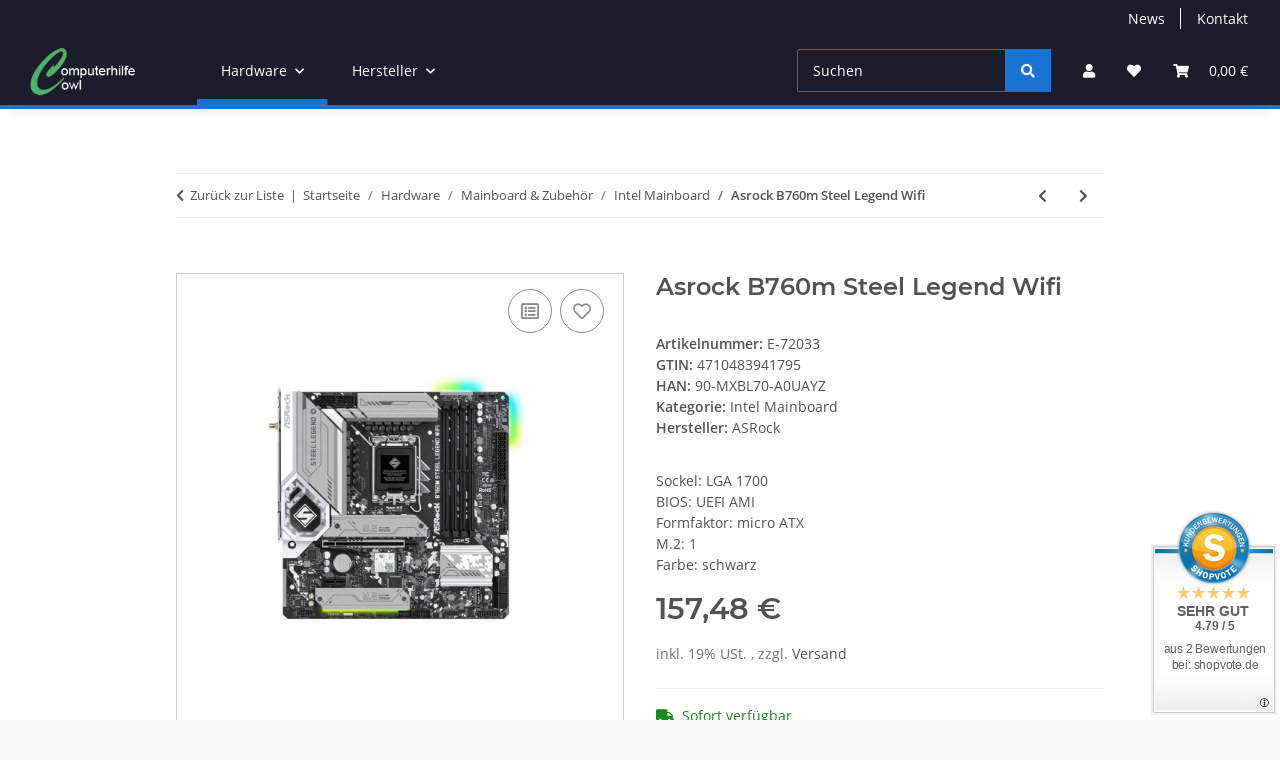

--- FILE ---
content_type: text/html; charset=utf-8
request_url: https://shop.cowlug.de/Asrock-B760m-Steel-Legend-Wifi
body_size: 56568
content:
<!DOCTYPE html>
<html lang="de" itemscope itemtype="https://schema.org/ItemPage">
    
    <head>
<!-- NETZdinge.de Plugin Google Codes v5.8.1:  Google Tag Manager - Allgemein - boc -->
<script data-cmp-ab="1" type="text/javascript">(function(w,d,s,l,i){w[l]=w[l]||[];w[l].push({'gtm.start':
new Date().getTime(),event:'gtm.js'});var f=d.getElementsByTagName(s)[0],
j=d.createElement(s),dl=l!='dataLayer'?'&l='+l:'';j.async=true;j.src=
'//www.googletagmanager.com/gtm.js?id='+i+dl;f.parentNode.insertBefore(j,f);
})(window,document,'script','dataLayer','AW-834895269');</script>

        
            <meta http-equiv="content-type" content="text/html; charset=utf-8">
            <meta name="description" itemprop="description" content="Sockel: LGA 1700BIOS: UEFI AMIFormfaktor: micro ATXM 2: 1Farbe: schwarz">
                        <meta name="viewport" content="width=device-width, initial-scale=1.0">
            <meta http-equiv="X-UA-Compatible" content="IE=edge">
                        <meta name="robots" content="index, follow">

            <meta itemprop="url" content="https://shop.cowlug.de/Asrock-B760m-Steel-Legend-Wifi">
            <meta property="og:type" content="website">
            <meta property="og:site_name" content="Asrock B760m Steel Legend Wifi, 157,48 €">
            <meta property="og:title" content="Asrock B760m Steel Legend Wifi, 157,48 €">
            <meta property="og:description" content="Sockel: LGA 1700BIOS: UEFI AMIFormfaktor: micro ATXM 2: 1Farbe: schwarz">
            <meta property="og:url" content="https://shop.cowlug.de/Asrock-B760m-Steel-Legend-Wifi">

                                    
                            <meta itemprop="image" content="https://shop.cowlug.de/media/image/product/35631/lg/asrock-b760m-steel-legend-wifi.jpg">
                <meta property="og:image" content="https://shop.cowlug.de/media/image/product/35631/lg/asrock-b760m-steel-legend-wifi.jpg">
                <meta property="og:image:width" content="1200">
                <meta property="og:image:height" content="1199">
                    

        <title itemprop="name">Asrock B760m Steel Legend Wifi, 157,48 €</title>

                    <link rel="canonical" href="https://shop.cowlug.de/Asrock-B760m-Steel-Legend-Wifi">
        
        

        
            <link rel="icon" href="https://shop.cowlug.de/favicon.ico" sizes="48x48">
            <link rel="icon" href="https://shop.cowlug.de/favicon.svg" sizes="any" type="image/svg+xml">
            <link rel="apple-touch-icon" href="https://shop.cowlug.de/apple-touch-icon.png">
            <link rel="manifest" href="https://shop.cowlug.de/site.webmanifest">
            <meta name="msapplication-TileColor" content="#1C1D2C">
            <meta name="msapplication-TileImage" content="https://shop.cowlug.de/mstile-144x144.png">
        
        
            <meta name="theme-color" content="#1C1D2C">
        

        
                                                    
                <style id="criticalCSS">
                    
                        .ribbon-custom.bg-primary.text-primary,.ribbon-custom.bg-secondary.text-primary{color:#ebebeb !important}:root{--blue: #007bff;--indigo: #6610f2;--purple: #6f42c1;--pink: #e83e8c;--red: #dc3545;--orange: #fd7e14;--yellow: #ffc107;--green: #28a745;--teal: #20c997;--cyan: #17a2b8;--white: #ffffff;--gray: #707070;--gray-dark: #343a40;--primary: #1973D3;--secondary: #1973D3;--success: #1C871E;--info: #525252;--warning: #a56823;--danger: #b90000;--light: #fafafa;--dark: #525252;--gray: #707070;--gray-light: #fafafa;--gray-medium: #ebebeb;--gray-dark: #9b9b9b;--gray-darker: #525252;--breakpoint-xs: 0;--breakpoint-sm: 576px;--breakpoint-md: 768px;--breakpoint-lg: 992px;--breakpoint-xl: 1300px;--font-family-sans-serif: "Open Sans", sans-serif;--font-family-monospace: SFMono-Regular, Menlo, Monaco, Consolas, "Liberation Mono", "Courier New", monospace}*,*::before,*::after{box-sizing:border-box}html{font-family:sans-serif;line-height:1.15;-webkit-text-size-adjust:100%;-webkit-tap-highlight-color:rgba(0, 0, 0, 0)}article,aside,figcaption,figure,footer,header,hgroup,main,nav,section{display:block}body{margin:0;font-family:"Open Sans", sans-serif;font-size:0.875rem;font-weight:400;line-height:1.5;color:#525252;text-align:left;background-color:#fafafa}[tabindex="-1"]:focus:not(:focus-visible){outline:0 !important}hr{box-sizing:content-box;height:0;overflow:visible}h1,h2,h3,h4,h5,h6{margin-top:0;margin-bottom:1rem}p{margin-top:0;margin-bottom:1rem}abbr[title],abbr[data-original-title]{text-decoration:underline;text-decoration:underline dotted;cursor:help;border-bottom:0;text-decoration-skip-ink:none}address{margin-bottom:1rem;font-style:normal;line-height:inherit}ol,ul,dl{margin-top:0;margin-bottom:1rem}ol ol,ul ul,ol ul,ul ol{margin-bottom:0}dt{font-weight:700}dd{margin-bottom:0.5rem;margin-left:0}blockquote{margin:0 0 1rem}b,strong{font-weight:bolder}small{font-size:80%}sub,sup{position:relative;font-size:75%;line-height:0;vertical-align:baseline}sub{bottom:-0.25em}sup{top:-0.5em}a{color:#525252;text-decoration:underline;background-color:transparent}a:hover{color:#1973D3;text-decoration:none}a:not([href]):not([class]){color:inherit;text-decoration:none}a:not([href]):not([class]):hover{color:inherit;text-decoration:none}pre,code,kbd,samp{font-family:SFMono-Regular, Menlo, Monaco, Consolas, "Liberation Mono", "Courier New", monospace;font-size:1em}pre{margin-top:0;margin-bottom:1rem;overflow:auto;-ms-overflow-style:scrollbar}figure{margin:0 0 1rem}img{vertical-align:middle;border-style:none}svg{overflow:hidden;vertical-align:middle}table{border-collapse:collapse}caption{padding-top:0.75rem;padding-bottom:0.75rem;color:#707070;text-align:left;caption-side:bottom}th{text-align:inherit;text-align:-webkit-match-parent}label{display:inline-block;margin-bottom:0.5rem}button{border-radius:0}button:focus:not(:focus-visible){outline:0}input,button,select,optgroup,textarea{margin:0;font-family:inherit;font-size:inherit;line-height:inherit}button,input{overflow:visible}button,select{text-transform:none}[role="button"]{cursor:pointer}select{word-wrap:normal}button,[type="button"],[type="reset"],[type="submit"]{-webkit-appearance:button}button:not(:disabled),[type="button"]:not(:disabled),[type="reset"]:not(:disabled),[type="submit"]:not(:disabled){cursor:pointer}button::-moz-focus-inner,[type="button"]::-moz-focus-inner,[type="reset"]::-moz-focus-inner,[type="submit"]::-moz-focus-inner{padding:0;border-style:none}input[type="radio"],input[type="checkbox"]{box-sizing:border-box;padding:0}textarea{overflow:auto;resize:vertical}fieldset{min-width:0;padding:0;margin:0;border:0}legend{display:block;width:100%;max-width:100%;padding:0;margin-bottom:0.5rem;font-size:1.5rem;line-height:inherit;color:inherit;white-space:normal}progress{vertical-align:baseline}[type="number"]::-webkit-inner-spin-button,[type="number"]::-webkit-outer-spin-button{height:auto}[type="search"]{outline-offset:-2px;-webkit-appearance:none}[type="search"]::-webkit-search-decoration{-webkit-appearance:none}::-webkit-file-upload-button{font:inherit;-webkit-appearance:button}output{display:inline-block}summary{display:list-item;cursor:pointer}template{display:none}[hidden]{display:none !important}.img-fluid{max-width:100%;height:auto}.img-thumbnail{padding:0.25rem;background-color:#fafafa;border:1px solid #dee2e6;border-radius:0.125rem;box-shadow:0 1px 2px rgba(0, 0, 0, 0.075);max-width:100%;height:auto}.figure{display:inline-block}.figure-img{margin-bottom:0.5rem;line-height:1}.figure-caption{font-size:90%;color:#707070}code{font-size:87.5%;color:#e83e8c;word-wrap:break-word}a>code{color:inherit}kbd{padding:0.2rem 0.4rem;font-size:87.5%;color:#ffffff;background-color:#212529;border-radius:0.125rem;box-shadow:inset 0 -0.1rem 0 rgba(0, 0, 0, 0.25)}kbd kbd{padding:0;font-size:100%;font-weight:700;box-shadow:none}pre{display:block;font-size:87.5%;color:#212529}pre code{font-size:inherit;color:inherit;word-break:normal}.pre-scrollable{max-height:340px;overflow-y:scroll}.container,.container-fluid,.container-sm,.container-md,.container-lg,.container-xl{width:100%;padding-right:1rem;padding-left:1rem;margin-right:auto;margin-left:auto}@media (min-width:576px){.container,.container-sm{max-width:97vw}}@media (min-width:768px){.container,.container-sm,.container-md{max-width:720px}}@media (min-width:992px){.container,.container-sm,.container-md,.container-lg{max-width:960px}}@media (min-width:1300px){.container,.container-sm,.container-md,.container-lg,.container-xl{max-width:1250px}}.row{display:flex;flex-wrap:wrap;margin-right:-1rem;margin-left:-1rem}.no-gutters{margin-right:0;margin-left:0}.no-gutters>.col,.no-gutters>[class*="col-"]{padding-right:0;padding-left:0}.col-1,.col-2,.col-3,.col-4,.col-5,.col-6,.col-7,.col-8,.col-9,.col-10,.col-11,.col-12,.col,.col-auto,.col-sm-1,.col-sm-2,.col-sm-3,.col-sm-4,.col-sm-5,.col-sm-6,.col-sm-7,.col-sm-8,.col-sm-9,.col-sm-10,.col-sm-11,.col-sm-12,.col-sm,.col-sm-auto,.col-md-1,.col-md-2,.col-md-3,.col-md-4,.col-md-5,.col-md-6,.col-md-7,.col-md-8,.col-md-9,.col-md-10,.col-md-11,.col-md-12,.col-md,.col-md-auto,.col-lg-1,.col-lg-2,.col-lg-3,.col-lg-4,.col-lg-5,.col-lg-6,.col-lg-7,.col-lg-8,.col-lg-9,.col-lg-10,.col-lg-11,.col-lg-12,.col-lg,.col-lg-auto,.col-xl-1,.col-xl-2,.col-xl-3,.col-xl-4,.col-xl-5,.col-xl-6,.col-xl-7,.col-xl-8,.col-xl-9,.col-xl-10,.col-xl-11,.col-xl-12,.col-xl,.col-xl-auto{position:relative;width:100%;padding-right:1rem;padding-left:1rem}.col{flex-basis:0;flex-grow:1;max-width:100%}.row-cols-1>*{flex:0 0 100%;max-width:100%}.row-cols-2>*{flex:0 0 50%;max-width:50%}.row-cols-3>*{flex:0 0 33.3333333333%;max-width:33.3333333333%}.row-cols-4>*{flex:0 0 25%;max-width:25%}.row-cols-5>*{flex:0 0 20%;max-width:20%}.row-cols-6>*{flex:0 0 16.6666666667%;max-width:16.6666666667%}.col-auto{flex:0 0 auto;width:auto;max-width:100%}.col-1{flex:0 0 8.33333333%;max-width:8.33333333%}.col-2{flex:0 0 16.66666667%;max-width:16.66666667%}.col-3{flex:0 0 25%;max-width:25%}.col-4{flex:0 0 33.33333333%;max-width:33.33333333%}.col-5{flex:0 0 41.66666667%;max-width:41.66666667%}.col-6{flex:0 0 50%;max-width:50%}.col-7{flex:0 0 58.33333333%;max-width:58.33333333%}.col-8{flex:0 0 66.66666667%;max-width:66.66666667%}.col-9{flex:0 0 75%;max-width:75%}.col-10{flex:0 0 83.33333333%;max-width:83.33333333%}.col-11{flex:0 0 91.66666667%;max-width:91.66666667%}.col-12{flex:0 0 100%;max-width:100%}.order-first{order:-1}.order-last{order:13}.order-0{order:0}.order-1{order:1}.order-2{order:2}.order-3{order:3}.order-4{order:4}.order-5{order:5}.order-6{order:6}.order-7{order:7}.order-8{order:8}.order-9{order:9}.order-10{order:10}.order-11{order:11}.order-12{order:12}.offset-1{margin-left:8.33333333%}.offset-2{margin-left:16.66666667%}.offset-3{margin-left:25%}.offset-4{margin-left:33.33333333%}.offset-5{margin-left:41.66666667%}.offset-6{margin-left:50%}.offset-7{margin-left:58.33333333%}.offset-8{margin-left:66.66666667%}.offset-9{margin-left:75%}.offset-10{margin-left:83.33333333%}.offset-11{margin-left:91.66666667%}@media (min-width:576px){.col-sm{flex-basis:0;flex-grow:1;max-width:100%}.row-cols-sm-1>*{flex:0 0 100%;max-width:100%}.row-cols-sm-2>*{flex:0 0 50%;max-width:50%}.row-cols-sm-3>*{flex:0 0 33.3333333333%;max-width:33.3333333333%}.row-cols-sm-4>*{flex:0 0 25%;max-width:25%}.row-cols-sm-5>*{flex:0 0 20%;max-width:20%}.row-cols-sm-6>*{flex:0 0 16.6666666667%;max-width:16.6666666667%}.col-sm-auto{flex:0 0 auto;width:auto;max-width:100%}.col-sm-1{flex:0 0 8.33333333%;max-width:8.33333333%}.col-sm-2{flex:0 0 16.66666667%;max-width:16.66666667%}.col-sm-3{flex:0 0 25%;max-width:25%}.col-sm-4{flex:0 0 33.33333333%;max-width:33.33333333%}.col-sm-5{flex:0 0 41.66666667%;max-width:41.66666667%}.col-sm-6{flex:0 0 50%;max-width:50%}.col-sm-7{flex:0 0 58.33333333%;max-width:58.33333333%}.col-sm-8{flex:0 0 66.66666667%;max-width:66.66666667%}.col-sm-9{flex:0 0 75%;max-width:75%}.col-sm-10{flex:0 0 83.33333333%;max-width:83.33333333%}.col-sm-11{flex:0 0 91.66666667%;max-width:91.66666667%}.col-sm-12{flex:0 0 100%;max-width:100%}.order-sm-first{order:-1}.order-sm-last{order:13}.order-sm-0{order:0}.order-sm-1{order:1}.order-sm-2{order:2}.order-sm-3{order:3}.order-sm-4{order:4}.order-sm-5{order:5}.order-sm-6{order:6}.order-sm-7{order:7}.order-sm-8{order:8}.order-sm-9{order:9}.order-sm-10{order:10}.order-sm-11{order:11}.order-sm-12{order:12}.offset-sm-0{margin-left:0}.offset-sm-1{margin-left:8.33333333%}.offset-sm-2{margin-left:16.66666667%}.offset-sm-3{margin-left:25%}.offset-sm-4{margin-left:33.33333333%}.offset-sm-5{margin-left:41.66666667%}.offset-sm-6{margin-left:50%}.offset-sm-7{margin-left:58.33333333%}.offset-sm-8{margin-left:66.66666667%}.offset-sm-9{margin-left:75%}.offset-sm-10{margin-left:83.33333333%}.offset-sm-11{margin-left:91.66666667%}}@media (min-width:768px){.col-md{flex-basis:0;flex-grow:1;max-width:100%}.row-cols-md-1>*{flex:0 0 100%;max-width:100%}.row-cols-md-2>*{flex:0 0 50%;max-width:50%}.row-cols-md-3>*{flex:0 0 33.3333333333%;max-width:33.3333333333%}.row-cols-md-4>*{flex:0 0 25%;max-width:25%}.row-cols-md-5>*{flex:0 0 20%;max-width:20%}.row-cols-md-6>*{flex:0 0 16.6666666667%;max-width:16.6666666667%}.col-md-auto{flex:0 0 auto;width:auto;max-width:100%}.col-md-1{flex:0 0 8.33333333%;max-width:8.33333333%}.col-md-2{flex:0 0 16.66666667%;max-width:16.66666667%}.col-md-3{flex:0 0 25%;max-width:25%}.col-md-4{flex:0 0 33.33333333%;max-width:33.33333333%}.col-md-5{flex:0 0 41.66666667%;max-width:41.66666667%}.col-md-6{flex:0 0 50%;max-width:50%}.col-md-7{flex:0 0 58.33333333%;max-width:58.33333333%}.col-md-8{flex:0 0 66.66666667%;max-width:66.66666667%}.col-md-9{flex:0 0 75%;max-width:75%}.col-md-10{flex:0 0 83.33333333%;max-width:83.33333333%}.col-md-11{flex:0 0 91.66666667%;max-width:91.66666667%}.col-md-12{flex:0 0 100%;max-width:100%}.order-md-first{order:-1}.order-md-last{order:13}.order-md-0{order:0}.order-md-1{order:1}.order-md-2{order:2}.order-md-3{order:3}.order-md-4{order:4}.order-md-5{order:5}.order-md-6{order:6}.order-md-7{order:7}.order-md-8{order:8}.order-md-9{order:9}.order-md-10{order:10}.order-md-11{order:11}.order-md-12{order:12}.offset-md-0{margin-left:0}.offset-md-1{margin-left:8.33333333%}.offset-md-2{margin-left:16.66666667%}.offset-md-3{margin-left:25%}.offset-md-4{margin-left:33.33333333%}.offset-md-5{margin-left:41.66666667%}.offset-md-6{margin-left:50%}.offset-md-7{margin-left:58.33333333%}.offset-md-8{margin-left:66.66666667%}.offset-md-9{margin-left:75%}.offset-md-10{margin-left:83.33333333%}.offset-md-11{margin-left:91.66666667%}}@media (min-width:992px){.col-lg{flex-basis:0;flex-grow:1;max-width:100%}.row-cols-lg-1>*{flex:0 0 100%;max-width:100%}.row-cols-lg-2>*{flex:0 0 50%;max-width:50%}.row-cols-lg-3>*{flex:0 0 33.3333333333%;max-width:33.3333333333%}.row-cols-lg-4>*{flex:0 0 25%;max-width:25%}.row-cols-lg-5>*{flex:0 0 20%;max-width:20%}.row-cols-lg-6>*{flex:0 0 16.6666666667%;max-width:16.6666666667%}.col-lg-auto{flex:0 0 auto;width:auto;max-width:100%}.col-lg-1{flex:0 0 8.33333333%;max-width:8.33333333%}.col-lg-2{flex:0 0 16.66666667%;max-width:16.66666667%}.col-lg-3{flex:0 0 25%;max-width:25%}.col-lg-4{flex:0 0 33.33333333%;max-width:33.33333333%}.col-lg-5{flex:0 0 41.66666667%;max-width:41.66666667%}.col-lg-6{flex:0 0 50%;max-width:50%}.col-lg-7{flex:0 0 58.33333333%;max-width:58.33333333%}.col-lg-8{flex:0 0 66.66666667%;max-width:66.66666667%}.col-lg-9{flex:0 0 75%;max-width:75%}.col-lg-10{flex:0 0 83.33333333%;max-width:83.33333333%}.col-lg-11{flex:0 0 91.66666667%;max-width:91.66666667%}.col-lg-12{flex:0 0 100%;max-width:100%}.order-lg-first{order:-1}.order-lg-last{order:13}.order-lg-0{order:0}.order-lg-1{order:1}.order-lg-2{order:2}.order-lg-3{order:3}.order-lg-4{order:4}.order-lg-5{order:5}.order-lg-6{order:6}.order-lg-7{order:7}.order-lg-8{order:8}.order-lg-9{order:9}.order-lg-10{order:10}.order-lg-11{order:11}.order-lg-12{order:12}.offset-lg-0{margin-left:0}.offset-lg-1{margin-left:8.33333333%}.offset-lg-2{margin-left:16.66666667%}.offset-lg-3{margin-left:25%}.offset-lg-4{margin-left:33.33333333%}.offset-lg-5{margin-left:41.66666667%}.offset-lg-6{margin-left:50%}.offset-lg-7{margin-left:58.33333333%}.offset-lg-8{margin-left:66.66666667%}.offset-lg-9{margin-left:75%}.offset-lg-10{margin-left:83.33333333%}.offset-lg-11{margin-left:91.66666667%}}@media (min-width:1300px){.col-xl{flex-basis:0;flex-grow:1;max-width:100%}.row-cols-xl-1>*{flex:0 0 100%;max-width:100%}.row-cols-xl-2>*{flex:0 0 50%;max-width:50%}.row-cols-xl-3>*{flex:0 0 33.3333333333%;max-width:33.3333333333%}.row-cols-xl-4>*{flex:0 0 25%;max-width:25%}.row-cols-xl-5>*{flex:0 0 20%;max-width:20%}.row-cols-xl-6>*{flex:0 0 16.6666666667%;max-width:16.6666666667%}.col-xl-auto{flex:0 0 auto;width:auto;max-width:100%}.col-xl-1{flex:0 0 8.33333333%;max-width:8.33333333%}.col-xl-2{flex:0 0 16.66666667%;max-width:16.66666667%}.col-xl-3{flex:0 0 25%;max-width:25%}.col-xl-4{flex:0 0 33.33333333%;max-width:33.33333333%}.col-xl-5{flex:0 0 41.66666667%;max-width:41.66666667%}.col-xl-6{flex:0 0 50%;max-width:50%}.col-xl-7{flex:0 0 58.33333333%;max-width:58.33333333%}.col-xl-8{flex:0 0 66.66666667%;max-width:66.66666667%}.col-xl-9{flex:0 0 75%;max-width:75%}.col-xl-10{flex:0 0 83.33333333%;max-width:83.33333333%}.col-xl-11{flex:0 0 91.66666667%;max-width:91.66666667%}.col-xl-12{flex:0 0 100%;max-width:100%}.order-xl-first{order:-1}.order-xl-last{order:13}.order-xl-0{order:0}.order-xl-1{order:1}.order-xl-2{order:2}.order-xl-3{order:3}.order-xl-4{order:4}.order-xl-5{order:5}.order-xl-6{order:6}.order-xl-7{order:7}.order-xl-8{order:8}.order-xl-9{order:9}.order-xl-10{order:10}.order-xl-11{order:11}.order-xl-12{order:12}.offset-xl-0{margin-left:0}.offset-xl-1{margin-left:8.33333333%}.offset-xl-2{margin-left:16.66666667%}.offset-xl-3{margin-left:25%}.offset-xl-4{margin-left:33.33333333%}.offset-xl-5{margin-left:41.66666667%}.offset-xl-6{margin-left:50%}.offset-xl-7{margin-left:58.33333333%}.offset-xl-8{margin-left:66.66666667%}.offset-xl-9{margin-left:75%}.offset-xl-10{margin-left:83.33333333%}.offset-xl-11{margin-left:91.66666667%}}.nav{display:flex;flex-wrap:wrap;padding-left:0;margin-bottom:0;list-style:none}.nav-link{display:block;padding:0.5rem 1rem;text-decoration:none}.nav-link:hover,.nav-link:focus{text-decoration:none}.nav-link.disabled{color:#707070;pointer-events:none;cursor:default}.nav-tabs{border-bottom:1px solid #dee2e6}.nav-tabs .nav-link{margin-bottom:-1px;background-color:transparent;border:1px solid transparent;border-top-left-radius:0;border-top-right-radius:0}.nav-tabs .nav-link:hover,.nav-tabs .nav-link:focus{isolation:isolate;border-color:transparent}.nav-tabs .nav-link.disabled{color:#707070;background-color:transparent;border-color:transparent}.nav-tabs .nav-link.active,.nav-tabs .nav-item.show .nav-link{color:#525252;background-color:transparent;border-color:#1973D3}.nav-tabs .dropdown-menu{margin-top:-1px;border-top-left-radius:0;border-top-right-radius:0}.nav-pills .nav-link{background:none;border:0;border-radius:0.125rem}.nav-pills .nav-link.active,.nav-pills .show>.nav-link{color:#ffffff;background-color:#1973D3}.nav-fill>.nav-link,.nav-fill .nav-item{flex:1 1 auto;text-align:center}.nav-justified>.nav-link,.nav-justified .nav-item{flex-basis:0;flex-grow:1;text-align:center}.tab-content>.tab-pane{display:none}.tab-content>.active{display:block}.navbar{position:relative;display:flex;flex-wrap:wrap;align-items:center;justify-content:space-between;padding:0.4rem 1rem}.navbar .container,.navbar .container-fluid,.navbar .container-sm,.navbar .container-md,.navbar .container-lg,.navbar .container-xl,.navbar>.container-sm,.navbar>.container-md,.navbar>.container-lg,.navbar>.container-xl{display:flex;flex-wrap:wrap;align-items:center;justify-content:space-between}.navbar-brand{display:inline-block;padding-top:0.40625rem;padding-bottom:0.40625rem;margin-right:1rem;font-size:1rem;line-height:inherit;white-space:nowrap}.navbar-brand:hover,.navbar-brand:focus{text-decoration:none}.navbar-nav{display:flex;flex-direction:column;padding-left:0;margin-bottom:0;list-style:none}.navbar-nav .nav-link{padding-right:0;padding-left:0}.navbar-nav .dropdown-menu{position:static;float:none}.navbar-text{display:inline-block;padding-top:0.5rem;padding-bottom:0.5rem}.navbar-collapse{flex-basis:100%;flex-grow:1;align-items:center}.navbar-toggler{padding:0.25rem 0.75rem;font-size:1rem;line-height:1;background-color:transparent;border:1px solid transparent;border-radius:0.125rem}.navbar-toggler:hover,.navbar-toggler:focus{text-decoration:none}.navbar-toggler-icon{display:inline-block;width:1.5em;height:1.5em;vertical-align:middle;content:"";background:50% / 100% 100% no-repeat}.navbar-nav-scroll{max-height:75vh;overflow-y:auto}@media (max-width:575.98px){.navbar-expand-sm>.container,.navbar-expand-sm>.container-fluid,.navbar-expand-sm>.container-sm,.navbar-expand-sm>.container-md,.navbar-expand-sm>.container-lg,.navbar-expand-sm>.container-xl{padding-right:0;padding-left:0}}@media (min-width:576px){.navbar-expand-sm{flex-flow:row nowrap;justify-content:flex-start}.navbar-expand-sm .navbar-nav{flex-direction:row}.navbar-expand-sm .navbar-nav .dropdown-menu{position:absolute}.navbar-expand-sm .navbar-nav .nav-link{padding-right:1.5rem;padding-left:1.5rem}.navbar-expand-sm>.container,.navbar-expand-sm>.container-fluid,.navbar-expand-sm>.container-sm,.navbar-expand-sm>.container-md,.navbar-expand-sm>.container-lg,.navbar-expand-sm>.container-xl{flex-wrap:nowrap}.navbar-expand-sm .navbar-nav-scroll{overflow:visible}.navbar-expand-sm .navbar-collapse{display:flex !important;flex-basis:auto}.navbar-expand-sm .navbar-toggler{display:none}}@media (max-width:767.98px){.navbar-expand-md>.container,.navbar-expand-md>.container-fluid,.navbar-expand-md>.container-sm,.navbar-expand-md>.container-md,.navbar-expand-md>.container-lg,.navbar-expand-md>.container-xl{padding-right:0;padding-left:0}}@media (min-width:768px){.navbar-expand-md{flex-flow:row nowrap;justify-content:flex-start}.navbar-expand-md .navbar-nav{flex-direction:row}.navbar-expand-md .navbar-nav .dropdown-menu{position:absolute}.navbar-expand-md .navbar-nav .nav-link{padding-right:1.5rem;padding-left:1.5rem}.navbar-expand-md>.container,.navbar-expand-md>.container-fluid,.navbar-expand-md>.container-sm,.navbar-expand-md>.container-md,.navbar-expand-md>.container-lg,.navbar-expand-md>.container-xl{flex-wrap:nowrap}.navbar-expand-md .navbar-nav-scroll{overflow:visible}.navbar-expand-md .navbar-collapse{display:flex !important;flex-basis:auto}.navbar-expand-md .navbar-toggler{display:none}}@media (max-width:991.98px){.navbar-expand-lg>.container,.navbar-expand-lg>.container-fluid,.navbar-expand-lg>.container-sm,.navbar-expand-lg>.container-md,.navbar-expand-lg>.container-lg,.navbar-expand-lg>.container-xl{padding-right:0;padding-left:0}}@media (min-width:992px){.navbar-expand-lg{flex-flow:row nowrap;justify-content:flex-start}.navbar-expand-lg .navbar-nav{flex-direction:row}.navbar-expand-lg .navbar-nav .dropdown-menu{position:absolute}.navbar-expand-lg .navbar-nav .nav-link{padding-right:1.5rem;padding-left:1.5rem}.navbar-expand-lg>.container,.navbar-expand-lg>.container-fluid,.navbar-expand-lg>.container-sm,.navbar-expand-lg>.container-md,.navbar-expand-lg>.container-lg,.navbar-expand-lg>.container-xl{flex-wrap:nowrap}.navbar-expand-lg .navbar-nav-scroll{overflow:visible}.navbar-expand-lg .navbar-collapse{display:flex !important;flex-basis:auto}.navbar-expand-lg .navbar-toggler{display:none}}@media (max-width:1299.98px){.navbar-expand-xl>.container,.navbar-expand-xl>.container-fluid,.navbar-expand-xl>.container-sm,.navbar-expand-xl>.container-md,.navbar-expand-xl>.container-lg,.navbar-expand-xl>.container-xl{padding-right:0;padding-left:0}}@media (min-width:1300px){.navbar-expand-xl{flex-flow:row nowrap;justify-content:flex-start}.navbar-expand-xl .navbar-nav{flex-direction:row}.navbar-expand-xl .navbar-nav .dropdown-menu{position:absolute}.navbar-expand-xl .navbar-nav .nav-link{padding-right:1.5rem;padding-left:1.5rem}.navbar-expand-xl>.container,.navbar-expand-xl>.container-fluid,.navbar-expand-xl>.container-sm,.navbar-expand-xl>.container-md,.navbar-expand-xl>.container-lg,.navbar-expand-xl>.container-xl{flex-wrap:nowrap}.navbar-expand-xl .navbar-nav-scroll{overflow:visible}.navbar-expand-xl .navbar-collapse{display:flex !important;flex-basis:auto}.navbar-expand-xl .navbar-toggler{display:none}}.navbar-expand{flex-flow:row nowrap;justify-content:flex-start}.navbar-expand>.container,.navbar-expand>.container-fluid,.navbar-expand>.container-sm,.navbar-expand>.container-md,.navbar-expand>.container-lg,.navbar-expand>.container-xl{padding-right:0;padding-left:0}.navbar-expand .navbar-nav{flex-direction:row}.navbar-expand .navbar-nav .dropdown-menu{position:absolute}.navbar-expand .navbar-nav .nav-link{padding-right:1.5rem;padding-left:1.5rem}.navbar-expand>.container,.navbar-expand>.container-fluid,.navbar-expand>.container-sm,.navbar-expand>.container-md,.navbar-expand>.container-lg,.navbar-expand>.container-xl{flex-wrap:nowrap}.navbar-expand .navbar-nav-scroll{overflow:visible}.navbar-expand .navbar-collapse{display:flex !important;flex-basis:auto}.navbar-expand .navbar-toggler{display:none}.navbar-light .navbar-brand{color:rgba(0, 0, 0, 0.9)}.navbar-light .navbar-brand:hover,.navbar-light .navbar-brand:focus{color:rgba(0, 0, 0, 0.9)}.navbar-light .navbar-nav .nav-link{color:#525252}.navbar-light .navbar-nav .nav-link:hover,.navbar-light .navbar-nav .nav-link:focus{color:#1973D3}.navbar-light .navbar-nav .nav-link.disabled{color:rgba(0, 0, 0, 0.3)}.navbar-light .navbar-nav .show>.nav-link,.navbar-light .navbar-nav .active>.nav-link,.navbar-light .navbar-nav .nav-link.show,.navbar-light .navbar-nav .nav-link.active{color:rgba(0, 0, 0, 0.9)}.navbar-light .navbar-toggler{color:#525252;border-color:rgba(0, 0, 0, 0.1)}.navbar-light .navbar-toggler-icon{background-image:url("data:image/svg+xml,%3csvg xmlns='http://www.w3.org/2000/svg' width='30' height='30' viewBox='0 0 30 30'%3e%3cpath stroke='%23525252' stroke-linecap='round' stroke-miterlimit='10' stroke-width='2' d='M4 7h22M4 15h22M4 23h22'/%3e%3c/svg%3e")}.navbar-light .navbar-text{color:#525252}.navbar-light .navbar-text a{color:rgba(0, 0, 0, 0.9)}.navbar-light .navbar-text a:hover,.navbar-light .navbar-text a:focus{color:rgba(0, 0, 0, 0.9)}.navbar-dark .navbar-brand{color:#ffffff}.navbar-dark .navbar-brand:hover,.navbar-dark .navbar-brand:focus{color:#ffffff}.navbar-dark .navbar-nav .nav-link{color:rgba(255, 255, 255, 0.5)}.navbar-dark .navbar-nav .nav-link:hover,.navbar-dark .navbar-nav .nav-link:focus{color:rgba(255, 255, 255, 0.75)}.navbar-dark .navbar-nav .nav-link.disabled{color:rgba(255, 255, 255, 0.25)}.navbar-dark .navbar-nav .show>.nav-link,.navbar-dark .navbar-nav .active>.nav-link,.navbar-dark .navbar-nav .nav-link.show,.navbar-dark .navbar-nav .nav-link.active{color:#ffffff}.navbar-dark .navbar-toggler{color:rgba(255, 255, 255, 0.5);border-color:rgba(255, 255, 255, 0.1)}.navbar-dark .navbar-toggler-icon{background-image:url("data:image/svg+xml,%3csvg xmlns='http://www.w3.org/2000/svg' width='30' height='30' viewBox='0 0 30 30'%3e%3cpath stroke='rgba%28255, 255, 255, 0.5%29' stroke-linecap='round' stroke-miterlimit='10' stroke-width='2' d='M4 7h22M4 15h22M4 23h22'/%3e%3c/svg%3e")}.navbar-dark .navbar-text{color:rgba(255, 255, 255, 0.5)}.navbar-dark .navbar-text a{color:#ffffff}.navbar-dark .navbar-text a:hover,.navbar-dark .navbar-text a:focus{color:#ffffff}.pagination-sm .page-item.active .page-link::after,.pagination-sm .page-item.active .page-text::after{left:0.375rem;right:0.375rem}.pagination-lg .page-item.active .page-link::after,.pagination-lg .page-item.active .page-text::after{left:1.125rem;right:1.125rem}.page-item{position:relative}.page-item.active{font-weight:700}.page-item.active .page-link::after,.page-item.active .page-text::after{content:"";position:absolute;left:0.5625rem;bottom:0;right:0.5625rem;border-bottom:4px solid #1973D3}@media (min-width:768px){.dropdown-item.page-item{background-color:transparent}}.page-link,.page-text{text-decoration:none}.pagination{margin-bottom:0;justify-content:space-between;align-items:center}@media (min-width:768px){.pagination{justify-content:normal}.pagination .dropdown>.btn{display:none}.pagination .dropdown-menu{position:static !important;transform:none !important;display:flex;margin:0;padding:0;border:0;min-width:auto}.pagination .dropdown-item{width:auto;display:inline-block;padding:0}.pagination .dropdown-item.active{background-color:transparent;color:#525252}.pagination .dropdown-item:hover{background-color:transparent}.pagination .pagination-site{display:none}}@media (max-width:767.98px){.pagination .dropdown-item{padding:0}.pagination .dropdown-item.active .page-link,.pagination .dropdown-item.active .page-text,.pagination .dropdown-item:active .page-link,.pagination .dropdown-item:active .page-text{color:#ffffff}}.productlist-page-nav{align-items:center}.productlist-page-nav .pagination{margin:0}.productlist-page-nav .displayoptions{margin-bottom:1rem}@media (min-width:768px){.productlist-page-nav .displayoptions{margin-bottom:0}}.productlist-page-nav .displayoptions .btn-group+.btn-group+.btn-group{margin-left:0.5rem}.productlist-page-nav .result-option-wrapper{margin-right:0.5rem}.productlist-page-nav .productlist-item-info{margin-bottom:0.5rem;margin-left:auto;margin-right:auto;display:flex}@media (min-width:768px){.productlist-page-nav .productlist-item-info{margin-right:0;margin-bottom:0}.productlist-page-nav .productlist-item-info.productlist-item-border{border-right:1px solid #ebebeb;padding-right:1rem}}.productlist-page-nav.productlist-page-nav-header-m{margin-top:3rem}@media (min-width:768px){.productlist-page-nav.productlist-page-nav-header-m{margin-top:2rem}.productlist-page-nav.productlist-page-nav-header-m>.col{margin-top:1rem}}.productlist-page-nav-bottom{margin-bottom:2rem}.pagination-wrapper{margin-bottom:1rem;align-items:center;border-top:1px solid #fafafa;border-bottom:1px solid #fafafa;padding-top:0.5rem;padding-bottom:0.5rem}.pagination-wrapper .pagination-entries{font-weight:700;margin-bottom:1rem}@media (min-width:768px){.pagination-wrapper .pagination-entries{margin-bottom:0}}.pagination-wrapper .pagination-selects{margin-left:auto;margin-top:1rem}@media (min-width:768px){.pagination-wrapper .pagination-selects{margin-left:0;margin-top:0}}.pagination-wrapper .pagination-selects .pagination-selects-entries{margin-bottom:1rem}@media (min-width:768px){.pagination-wrapper .pagination-selects .pagination-selects-entries{margin-right:1rem;margin-bottom:0}}.pagination-no-wrapper{border:0;padding-top:0;padding-bottom:0}.topbar-wrapper{position:relative;z-index:1021;flex-direction:row-reverse}.sticky-header header{position:sticky;top:0}#jtl-nav-wrapper .form-control::placeholder,#jtl-nav-wrapper .form-control:focus::placeholder{color:#ffffff}#jtl-nav-wrapper .label-slide .form-group:not(.exclude-from-label-slide):not(.checkbox) label{background:#1C1D2C;color:#ffffff}header{box-shadow:0 1rem 0.5625rem -0.75rem rgba(0, 0, 0, 0.06);position:relative;z-index:1020}header .dropdown-menu{background-color:#1C1D2C;color:#ffffff}header .navbar-toggler{color:#ffffff}header .navbar-brand img{max-width:50vw;object-fit:contain}header .nav-right .dropdown-menu{margin-top:-0.03125rem;box-shadow:inset 0 1rem 0.5625rem -0.75rem rgba(0, 0, 0, 0.06)}@media (min-width:992px){header #mainNavigation{margin-right:1rem}}@media (max-width:991.98px){header .navbar-brand img{max-width:30vw}header .dropup,header .dropright,header .dropdown,header .dropleft,header .col,header [class*="col-"]{position:static}header .navbar-collapse{position:fixed;top:0;left:0;display:block;height:100vh !important;-webkit-overflow-scrolling:touch;max-width:16.875rem;transition:all 0.2s ease-in-out;z-index:1050;width:100%;background:#1C1D2C}header .navbar-collapse:not(.show){transform:translateX(-100%)}header .navbar-nav{transition:all 0.2s ease-in-out}header .navbar-nav .nav-item,header .navbar-nav .nav-link{margin-left:0;margin-right:0;padding-left:1rem;padding-right:1rem;padding-top:1rem;padding-bottom:1rem}header .navbar-nav .nav-link{margin-top:-1rem;margin-bottom:-1rem;margin-left:-1rem;margin-right:-1rem;display:flex;align-items:center;justify-content:space-between}header .navbar-nav .nav-link::after{content:'\f054' !important;font-family:"Font Awesome 5 Free" !important;font-weight:900;margin-left:0.5rem;margin-top:0;font-size:0.75em}header .navbar-nav .nav-item.dropdown>.nav-link>.product-count{display:none}header .navbar-nav .nav-item:not(.dropdown) .nav-link::after{display:none}header .navbar-nav .dropdown-menu{position:absolute;left:100%;top:0;box-shadow:none;width:100%;padding:0;margin:0}header .navbar-nav .dropdown-menu:not(.show){display:none}header .navbar-nav .dropdown-body{margin:0}header .navbar-nav .nav{flex-direction:column}header .nav-mobile-header{padding-left:1rem;padding-right:1rem}header .nav-mobile-header>.row{height:3.125rem}header .nav-mobile-header .nav-mobile-header-hr{margin-top:0;margin-bottom:0}header .nav-mobile-body{height:calc(100vh - 3.125rem);height:calc(var(--vh, 1vh) * 100 - 3.125rem);overflow-y:auto;position:relative}header .nav-scrollbar-inner{overflow:visible}header .nav-right{font-size:1rem}header .nav-right .dropdown-menu{width:100%}}@media (min-width:992px){header .navbar-collapse{height:4.3125rem}header .navbar-nav>.nav-item>.nav-link{position:relative;padding:1.5rem}header .navbar-nav>.nav-item>.nav-link::before{content:"";position:absolute;bottom:0;left:50%;transform:translateX(-50%);border-width:0 0 6px;border-color:#1973D3;border-style:solid;transition:width 0.4s;width:0}header .navbar-nav>.nav-item.active>.nav-link::before,header .navbar-nav>.nav-item:hover>.nav-link::before,header .navbar-nav>.nav-item.hover>.nav-link::before{width:100%}header .navbar-nav>.nav-item>.dropdown-menu{max-height:calc(100vh - 12.5rem);overflow:auto;margin-top:-0.03125rem;box-shadow:inset 0 1rem 0.5625rem -0.75rem rgba(0, 0, 0, 0.06)}header .navbar-nav>.nav-item.dropdown-full{position:static}header .navbar-nav>.nav-item.dropdown-full .dropdown-menu{width:100%}header .navbar-nav>.nav-item .product-count{display:none}header .navbar-nav>.nav-item .nav{flex-wrap:wrap}header .navbar-nav .nav .nav-link{padding:0}header .navbar-nav .nav .nav-link::after{display:none}header .navbar-nav .dropdown .nav-item{width:100%}header .nav-mobile-body{align-self:flex-start;width:100%}header .nav-scrollbar-inner{width:100%}header .nav-right .nav-link{padding-top:1.5rem;padding-bottom:1.5rem}header .submenu-headline::after{display:none}header .submenu-headline-toplevel{font-family:Montserrat, sans-serif;font-size:1rem;border-bottom:1px solid #ebebeb;margin-bottom:1rem}header .subcategory-wrapper .categories-recursive-dropdown{display:block;position:static !important;box-shadow:none}header .subcategory-wrapper .categories-recursive-dropdown>.nav{flex-direction:column}header .subcategory-wrapper .categories-recursive-dropdown .categories-recursive-dropdown{margin-left:0.25rem}}header .submenu-headline-image{margin-bottom:1rem;display:none}@media (min-width:992px){header .submenu-headline-image{display:block}}header #burger-menu{margin-right:1rem}header .table,header .dropdown-item,header .btn-outline-primary{color:#ffffff}header .dropdown-item{background-color:transparent}header .dropdown-item:hover{background-color:#30324b}header .btn-outline-primary:hover{color:#fafafa}@media (min-width:992px){.nav-item-lg-m{margin-top:1.5rem;margin-bottom:1.5rem}}.fixed-search{background-color:#1C1D2C;box-shadow:0 0.25rem 0.5rem rgba(0, 0, 0, 0.2);padding-top:0.5rem;padding-bottom:0.5rem}.fixed-search .form-control{background-color:#1C1D2C;color:#ffffff}.fixed-search .form-control::placeholder{color:#ffffff}.main-search .twitter-typeahead{display:flex;flex-grow:1}.form-clear{align-items:center;bottom:8px;color:#ffffff;cursor:pointer;display:flex;height:24px;justify-content:center;position:absolute;right:52px;width:24px;z-index:10}.account-icon-dropdown .account-icon-dropdown-pass{margin-bottom:2rem}.account-icon-dropdown .dropdown-footer{background-color:#30324b}.account-icon-dropdown .dropdown-footer a{text-decoration:underline}.account-icon-dropdown .account-icon-dropdown-logout{padding-bottom:0.5rem}.cart-dropdown-shipping-notice{color:#fafafa}.is-checkout header,.is-checkout .navbar{height:2.8rem}@media (min-width:992px){.is-checkout header,.is-checkout .navbar{height:4.325rem}}.is-checkout .search-form-wrapper-fixed,.is-checkout .fixed-search{display:none}@media (max-width:991.98px){.nav-icons{height:2.8rem}}.search-form-wrapper-fixed{padding-top:0.5rem;padding-bottom:0.5rem}.full-width-mega .main-search-wrapper .twitter-typeahead{flex:1}@media (min-width:992px){.full-width-mega .main-search-wrapper{display:block}}@media (max-width:991.98px){.full-width-mega.sticky-top .main-search-wrapper{padding-right:0;padding-left:0;flex:0 0 auto;width:auto;max-width:100%}.full-width-mega.sticky-top .main-search-wrapper+.col,.full-width-mega.sticky-top .main-search-wrapper a{padding-left:0}.full-width-mega.sticky-top .main-search-wrapper .nav-link{padding-right:0.7rem}.full-width-mega .secure-checkout-icon{flex:0 0 auto;width:auto;max-width:100%;margin-left:auto}.full-width-mega .toggler-logo-wrapper{position:initial;width:max-content}}.full-width-mega .nav-icons-wrapper{padding-left:0}.full-width-mega .nav-logo-wrapper{padding-right:0;margin-right:auto}@media (min-width:992px){.full-width-mega .navbar-expand-lg .nav-multiple-row .navbar-nav{flex-wrap:wrap}.full-width-mega #mainNavigation.nav-multiple-row{height:auto;margin-right:0}.full-width-mega .nav-multiple-row .nav-scrollbar-inner{padding-bottom:0}.full-width-mega .nav-multiple-row .nav-scrollbar-arrow{display:none}.full-width-mega .menu-search-position-center .main-search-wrapper{margin-right:auto}.full-width-mega .menu-search-position-left .main-search-wrapper{margin-right:auto}.full-width-mega .menu-search-position-left .nav-logo-wrapper{margin-right:initial}.full-width-mega .menu-center-center.menu-multiple-rows-multiple .nav-scrollbar-inner{justify-content:center}.full-width-mega .menu-center-space-between.menu-multiple-rows-multiple .nav-scrollbar-inner{justify-content:space-between}}@media (min-width:992px){header.full-width-mega .nav-right .dropdown-menu{box-shadow:0 0 7px #000000}header .nav-multiple-row .navbar-nav>.nav-item>.nav-link{padding:1rem 1.5rem}}.slick-slider{position:relative;display:block;box-sizing:border-box;-webkit-touch-callout:none;-webkit-user-select:none;-khtml-user-select:none;-moz-user-select:none;-ms-user-select:none;user-select:none;-ms-touch-action:pan-y;touch-action:pan-y;-webkit-tap-highlight-color:transparent}.slick-list{position:relative;overflow:hidden;display:block;margin:0;padding:0}.slick-list:focus{outline:none}.slick-list.dragging{cursor:pointer;cursor:hand}.slick-slider .slick-track,.slick-slider .slick-list{-webkit-transform:translate3d(0, 0, 0);-moz-transform:translate3d(0, 0, 0);-ms-transform:translate3d(0, 0, 0);-o-transform:translate3d(0, 0, 0);transform:translate3d(0, 0, 0)}.slick-track{position:relative;left:0;top:0;display:block;margin-left:auto;margin-right:auto;margin-bottom:2px}.slick-track:before,.slick-track:after{content:"";display:table}.slick-track:after{clear:both}.slick-loading .slick-track{visibility:hidden}.slick-slide{float:left;height:100%;min-height:1px;display:none}[dir="rtl"] .slick-slide{float:right}.slick-slide img{display:block}.slick-slide.slick-loading img{display:none}.slick-slide.dragging img{pointer-events:none}.slick-initialized .slick-slide{display:block}.slick-loading .slick-slide{visibility:hidden}.slick-vertical .slick-slide{display:block;height:auto;border:1px solid transparent}.slick-arrow.slick-hidden{display:none}:root{--vh: 1vh}.fa,.fas,.far,.fal{display:inline-block}h1,h2,h3,h4,h5,h6,.h1,.h2,.h3,.productlist-filter-headline,.sidepanel-left .box-normal .box-normal-link,.h4,.h5,.h6{margin-bottom:1rem;font-family:Montserrat, sans-serif;font-weight:400;line-height:1.2;color:#525252}h1,.h1{font-size:1.875rem}h2,.h2{font-size:1.5rem}h3,.h3,.productlist-filter-headline,.sidepanel-left .box-normal .box-normal-link{font-size:1rem}h4,.h4{font-size:0.875rem}h5,.h5{font-size:0.875rem}h6,.h6{font-size:0.875rem}.btn-skip-to{position:absolute;top:0;transition:transform 200ms;transform:scale(0);margin:1%;z-index:1070;background:#ffffff;border:3px solid #1973D3;font-weight:400;color:#525252;text-align:center;vertical-align:middle;padding:0.625rem 0.9375rem;border-radius:0.125rem;font-weight:bolder;text-decoration:none}.btn-skip-to:focus{transform:scale(1)}.slick-slide a:hover,.slick-slide a:focus{color:#1973D3;text-decoration:none}.slick-slide a:not([href]):not([class]):hover,.slick-slide a:not([href]):not([class]):focus{color:inherit;text-decoration:none}.banner .img-fluid{width:100%}.label-slide .form-group:not(.exclude-from-label-slide):not(.checkbox) label{display:none}.modal{display:none}.carousel-thumbnails .slick-arrow{opacity:0}.slick-dots{flex:0 0 100%;display:flex;justify-content:center;align-items:center;font-size:0;line-height:0;padding:0;height:1rem;width:100%;margin:2rem 0 0}.slick-dots li{margin:0 0.25rem;list-style-type:none}.slick-dots li button{width:0.75rem;height:0.75rem;padding:0;border-radius:50%;border:0.125rem solid #ebebeb;background-color:#ebebeb;transition:all 0.2s ease-in-out}.slick-dots li.slick-active button{background-color:#525252;border-color:#525252}.consent-modal:not(.active){display:none}.consent-banner-icon{width:1em;height:1em}.mini>#consent-banner{display:none}html{overflow-y:scroll}.dropdown-menu{display:none}.dropdown-toggle::after{content:"";margin-left:0.5rem;display:inline-block}.list-unstyled,.list-icons{padding-left:0;list-style:none}.input-group{position:relative;display:flex;flex-wrap:wrap;align-items:stretch;width:100%}.input-group>.form-control{flex:1 1 auto;width:1%}#main-wrapper{background:#ffffff}.container-fluid-xl{max-width:103.125rem}.nav-dividers .nav-item{position:relative}.nav-dividers .nav-item:not(:last-child)::after{content:"";position:absolute;right:0;top:0.5rem;height:calc(100% - 1rem);border-right:0.0625rem solid currentColor}.nav-link{text-decoration:none}.nav-scrollbar{overflow:hidden;display:flex;align-items:center}.nav-scrollbar .nav,.nav-scrollbar .navbar-nav{flex-wrap:nowrap}.nav-scrollbar .nav-item{white-space:nowrap}.nav-scrollbar-inner{overflow-x:auto;padding-bottom:1.5rem;align-self:flex-start}#shop-nav{align-items:center;flex-shrink:0;margin-left:auto}@media (max-width:767.98px){#shop-nav .nav-link{padding-left:0.7rem;padding-right:0.7rem}}.has-left-sidebar .breadcrumb-container{padding-left:0;padding-right:0}.breadcrumb{display:flex;flex-wrap:wrap;padding:0.5rem 0;margin-bottom:0;list-style:none;background-color:transparent;border-radius:0}.breadcrumb-item{display:none}@media (min-width:768px){.breadcrumb-item{display:flex}}.breadcrumb-item.active{font-weight:700}.breadcrumb-item.first{padding-left:0}.breadcrumb-item.first::before{display:none}.breadcrumb-item+.breadcrumb-item{padding-left:0.5rem}.breadcrumb-item+.breadcrumb-item::before{display:inline-block;padding-right:0.5rem;color:#707070;content:"/"}.breadcrumb-item.active{color:#525252;font-weight:700}.breadcrumb-item.first::before{display:none}.breadcrumb-arrow{display:flex}@media (min-width:768px){.breadcrumb-arrow{display:none}}.breadcrumb-arrow:first-child::before{content:'\f053' !important;font-family:"Font Awesome 5 Free" !important;font-weight:900;margin-right:6px}.breadcrumb-arrow:not(:first-child){padding-left:0}.breadcrumb-arrow:not(:first-child)::before{content:none}.breadcrumb-wrapper{margin-bottom:2rem}@media (min-width:992px){.breadcrumb-wrapper{border-style:solid;border-color:#ebebeb;border-width:1px 0}}.breadcrumb{font-size:0.8125rem}.breadcrumb a{text-decoration:none}.breadcrumb-back{padding-right:1rem;margin-right:1rem;border-right:1px solid #ebebeb}.hr-sect{display:flex;justify-content:center;flex-basis:100%;align-items:center;color:#525252;margin:8px 0;font-size:1.5rem;font-family:Montserrat, sans-serif}.hr-sect::before{margin:0 30px 0 0}.hr-sect::after{margin:0 0 0 30px}.hr-sect::before,.hr-sect::after{content:"";flex-grow:1;background:#ebebeb;height:1px;font-size:0;line-height:0}.hr-sect a{text-decoration:none;border-bottom:0.375rem solid transparent;font-weight:700}@media (max-width:991.98px){.hr-sect{text-align:center;border-top:1px solid #ebebeb;border-bottom:1px solid #ebebeb;padding:15px 0;margin:15px 0}.hr-sect::before,.hr-sect::after{margin:0;flex-grow:unset}.hr-sect a{border-bottom:none;margin:auto}}.slick-slider-other.is-not-opc{margin-bottom:2rem}.slick-slider-other.is-not-opc .carousel{margin-bottom:1.5rem}.slick-slider-other .slick-slider-other-container{padding-left:0;padding-right:0}@media (min-width:768px){.slick-slider-other .slick-slider-other-container{padding-left:1rem;padding-right:1rem}}.slick-slider-other .hr-sect{margin-bottom:2rem}#header-top-bar{position:relative;z-index:1021;flex-direction:row-reverse}#header-top-bar,header{background-color:#1C1D2C;color:#ffffff}.img-aspect-ratio{width:100%;height:auto}header{box-shadow:0 1rem 0.5625rem -0.75rem rgba(0, 0, 0, 0.06);position:relative;z-index:1020}header .navbar{padding:0;position:static}@media (min-width:992px){header{padding-bottom:0}header .navbar-brand{margin-right:3rem}}header .navbar-brand{padding:0.4rem;outline-offset:-3px}header .navbar-brand img{height:2rem;width:auto}header .nav-right .dropdown-menu{margin-top:-0.03125rem;box-shadow:inset 0 1rem 0.5625rem -0.75rem rgba(0, 0, 0, 0.06)}@media (min-width:992px){header .navbar-brand{padding-top:0.6rem;padding-bottom:0.6rem}header .navbar-brand img{height:3.125rem}header .navbar-collapse{height:4.3125rem}header .navbar-nav>.nav-item>.nav-link{position:relative;padding:1.5rem}header .navbar-nav>.nav-item>.nav-link::before{content:"";position:absolute;bottom:0;left:50%;transform:translateX(-50%);border-width:0 0 6px;border-color:#1973D3;border-style:solid;transition:width 0.4s;width:0}header .navbar-nav>.nav-item>.nav-link:focus{outline-offset:-2px}header .navbar-nav>.nav-item.active>.nav-link::before,header .navbar-nav>.nav-item:hover>.nav-link::before,header .navbar-nav>.nav-item.hover>.nav-link::before{width:100%}header .navbar-nav>.nav-item .nav{flex-wrap:wrap}header .navbar-nav .nav .nav-link{padding:0}header .navbar-nav .nav .nav-link::after{display:none}header .navbar-nav .dropdown .nav-item{width:100%}header .nav-mobile-body{align-self:flex-start;width:100%}header .nav-scrollbar-inner{width:100%}header .nav-right .nav-link{padding-top:1.5rem;padding-bottom:1.5rem}}.btn{display:inline-block;font-weight:600;color:#525252;text-align:center;vertical-align:middle;user-select:none;background-color:transparent;border:1px solid transparent;padding:0.625rem 0.9375rem;font-size:0.875rem;line-height:1.5;border-radius:0.125rem}.btn.disabled,.btn:disabled{opacity:0.65;box-shadow:none}.btn:not(:disabled):not(.disabled):active,.btn:not(:disabled):not(.disabled).active{box-shadow:none}.form-control{display:block;width:100%;height:calc(1.5em + 1.25rem + 2px);padding:0.625rem 0.9375rem;font-size:0.875rem;font-weight:400;line-height:1.5;color:#525252;background-color:#ffffff;background-clip:padding-box;border:1px solid #707070;border-radius:0.125rem;box-shadow:inset 0 1px 1px rgba(0, 0, 0, 0.075);transition:border-color 0.15s ease-in-out, box-shadow 0.15s ease-in-out}@media (prefers-reduced-motion:reduce){.form-control{transition:none}}.square{display:flex;position:relative}.square::before{content:"";display:inline-block;padding-bottom:100%}#product-offer .product-info ul.info-essential{margin:2rem 0;padding-left:0;list-style:none}.price_wrapper{margin-bottom:1.5rem}.price_wrapper .price{display:inline-block}.price_wrapper .bulk-prices{margin-top:1rem}.price_wrapper .bulk-prices .bulk-price{margin-right:0.25rem}#product-offer .product-info{border:0}#product-offer .product-info .bordered-top-bottom{padding:1rem;border-top:1px solid #fafafa;border-bottom:1px solid #fafafa}#product-offer .product-info ul.info-essential{margin:2rem 0}#product-offer .product-info .shortdesc{margin-bottom:1rem}#product-offer .product-info .product-offer{margin-bottom:2rem}#product-offer .product-info .product-offer>.row{margin-bottom:1.5rem}#product-offer .product-info .stock-information{border-top:1px solid #ebebeb;border-bottom:1px solid #ebebeb;align-items:flex-end}#product-offer .product-info .stock-information.stock-information-p{padding-top:1rem;padding-bottom:1rem}@media (max-width:767.98px){#product-offer .product-info .stock-information{margin-top:1rem}}#product-offer .product-info .question-on-item{margin-left:auto}#product-offer .product-info .question-on-item .question{padding:0}.product-detail .product-actions{position:absolute;z-index:1;right:2rem;top:1rem;display:flex;justify-content:center;align-items:center}.product-detail .product-actions .btn{margin:0 0.25rem}#image_wrapper{margin-bottom:3rem}#image_wrapper #gallery{margin-bottom:2rem}#image_wrapper .product-detail-image-topbar{display:none}.product-detail .product-thumbnails-wrapper .product-thumbnails{display:none}.flex-row-reverse{flex-direction:row-reverse !important}.flex-column{flex-direction:column !important}.justify-content-start{justify-content:flex-start !important}.collapse:not(.show){display:none}.d-none{display:none !important}.d-block{display:block !important}.d-flex{display:flex !important}.d-inline-block{display:inline-block !important}@media (min-width:992px){.d-lg-none{display:none !important}.d-lg-block{display:block !important}.d-lg-flex{display:flex !important}}@media (min-width:768px){.d-md-none{display:none !important}.d-md-block{display:block !important}.d-md-flex{display:flex !important}.d-md-inline-block{display:inline-block !important}}@media (min-width:992px){.justify-content-lg-end{justify-content:flex-end !important}}.list-gallery{display:flex;flex-direction:column}.list-gallery .second-wrapper{position:absolute;top:0;left:0;width:100%;height:100%}.list-gallery img.second{opacity:0}.form-group{margin-bottom:1rem}.btn-outline-secondary{color:#1973D3;border-color:#1973D3}.btn-group{display:inline-flex}.productlist-filter-headline{padding-bottom:0.5rem;margin-bottom:1rem}hr{margin-top:1rem;margin-bottom:1rem;border:0;border-top:1px solid #ebebeb}.badge-circle-1{background-color:#ffffff}#content{padding-bottom:3rem}#content-wrapper{margin-top:0}#content-wrapper.has-fluid{padding-top:1rem}#content-wrapper:not(.has-fluid){padding-top:2rem}@media (min-width:992px){#content-wrapper:not(.has-fluid){padding-top:4rem}}.account-data-item h2{margin-bottom:0}aside h4{margin-bottom:1rem}aside .card{border:none;box-shadow:none;background-color:transparent}aside .card .card-title{margin-bottom:0.5rem;font-size:1.5rem;font-weight:600}aside .card.card-default .card-heading{border-bottom:none;padding-left:0;padding-right:0}aside .card.card-default>.card-heading>.card-title{color:#525252;font-weight:600;border-bottom:1px solid #ebebeb;padding:10px 0}aside .card>.card-body{padding:0}aside .card>.card-body .card-title{font-weight:600}aside .nav-panel .nav{flex-wrap:initial}aside .nav-panel>.nav>.active>.nav-link{border-bottom:0.375rem solid #1973D3;cursor:pointer}aside .nav-panel .active>.nav-link{font-weight:700}aside .nav-panel .nav-link[aria-expanded=true] i.fa-chevron-down{transform:rotate(180deg)}aside .nav-panel .nav-link,aside .nav-panel .nav-item{clear:left}aside .box .nav-link,aside .box .nav a,aside .box .dropdown-menu .dropdown-item{text-decoration:none;white-space:normal}aside .box .nav-link{padding-left:0;padding-right:0}aside .box .snippets-categories-nav-link-child{padding-left:0.5rem;padding-right:0.5rem}aside .box-monthlynews a .value{text-decoration:underline}aside .box-monthlynews a .value:hover{text-decoration:none}.box-categories .dropdown .collapse,.box-linkgroup .dropdown .collapse{background:#fafafa}.box-categories .nav-link{cursor:pointer}.box_login .register{text-decoration:underline}.box_login .register:hover{text-decoration:none}.box_login .register .fa{color:#1973D3}.box_login .resetpw{text-decoration:underline}.box_login .resetpw:hover{text-decoration:none}.jqcloud-word.w0{color:#75abe5;font-size:70%}.jqcloud-word.w1{color:#63a0e1;font-size:100%}.jqcloud-word.w2{color:#5095de;font-size:130%}.jqcloud-word.w3{color:#3e89da;font-size:160%}.jqcloud-word.w4{color:#2b7ed7;font-size:190%}.jqcloud-word.w5{color:#1973d3;font-size:220%}.jqcloud-word.w6{color:#176ac2;font-size:250%}.jqcloud-word.w7{color:#1561b1;font-size:280%}.jqcloud{line-height:normal;overflow:hidden;position:relative}.jqcloud-word a{color:inherit !important;font-size:inherit !important;text-decoration:none !important}.jqcloud-word a:hover{color:#1973D3 !important}.searchcloud{width:100%;height:200px}#footer-boxes .card{background:transparent;border:0}#footer-boxes .card a{text-decoration:none}@media (min-width:768px){.box-normal{margin-bottom:1.5rem}}.box-normal .box-normal-link{text-decoration:none;font-weight:700;margin-bottom:0.5rem}@media (min-width:768px){.box-normal .box-normal-link{display:none}}.box-filter-hr{margin-top:0.5rem;margin-bottom:0.5rem}.box-normal-hr{margin-top:1rem;margin-bottom:1rem;display:flex}@media (min-width:768px){.box-normal-hr{display:none}}.box-last-seen .box-last-seen-item{margin-bottom:1rem}.box-nav-item{margin-top:0.5rem}@media (min-width:768px){.box-nav-item{margin-top:0}}.box-login .box-login-resetpw{margin-bottom:0.5rem;padding-left:0;padding-right:0;display:block}.box-slider{margin-bottom:1.5rem}.box-link-wrapper{align-items:center;display:flex}.box-link-wrapper i.snippets-filter-item-icon-right{color:#707070}.box-link-wrapper .badge{margin-left:auto}.box-delete-button{text-align:right;white-space:nowrap}.box-delete-button .remove{float:right}.box-filter-price .box-filter-price-collapse{padding-bottom:1.5rem}.hr-no-top{margin-top:0;margin-bottom:1rem}.characteristic-collapse-btn-inner img{margin-right:0.25rem}#search{margin-right:1rem;display:none}@media (min-width:992px){#search{display:block}}.link-content{margin-bottom:1rem}#footer{margin-top:auto;padding:4rem 0 0;background-color:#1C1D2C;color:#ffffff}#copyright{background-color:#1973D3;color:#fafafa;margin-top:1rem}#copyright>div{padding-top:1rem;padding-bottom:1rem;font-size:0.75rem;text-align:center}.toggler-logo-wrapper{float:left}@media (max-width:991.98px){.toggler-logo-wrapper{position:absolute}.toggler-logo-wrapper .logo-wrapper{float:left}.toggler-logo-wrapper .burger-menu-wrapper{float:left;padding-top:1rem}}.navbar .container{display:block}.lazyload{opacity:0 !important}.btn-pause:focus,.btn-pause:focus-within{outline:2px solid #65a7ed !important}.stepper a:focus{text-decoration:underline}#header-top-bar a,header a{text-decoration:none;color:#ffffff}#header-top-bar a:hover:not(.dropdown-item):not(.btn),header a:hover:not(.dropdown-item):not(.btn){color:#1973D3}#header-top-bar .nav-mobile-heading,header .nav-mobile-heading{background-color:#1C1D2C}header .dropdown-menu .btn-link{color:#ebebeb}header .dropdown-menu .btn-link:hover{color:#1973D3}header .form-control,header .form-control:focus{background-color:#1C1D2C;color:#ffffff}#copyright,header .fa-sup{color:#ffffff}.pagination{margin:0;align-items:center}.productlist-page-nav,.productlist-page-nav-header-m{align-items:center}.productlist-page-nav .productlist-item-info{margin-left:auto}.btn-secondary{background-color:#1973D3;color:#fafafa}.productlist-filter-headline{border-bottom:1px solid #ebebeb}.lazyloading{color:transparent;width:auto;height:auto;max-width:40px;max-height:40px}hr{border-top:1px solid transparent}.productbox.productbox-hover:hover .productbox-ribbon.ribbon{top:-0.5rem;left:-0.5rem}a{text-decoration:none}.square-image{border:1px solid #cecece}.content-cats-small hr{margin-top:0.25rem;margin-bottom:0.25rem}.content-cats-small .sub-categories .subcategories-image{border:1px solid #cecece;margin-bottom:0.25rem}.sub-categories hr{border-top:none}.page-manufacturers a{text-decoration:none}.page-manufacturers .col{margin-top:1rem;text-align:center}.sub-categories a{text-decoration:none}.content-cats-small .caption{font-weight:bolder}ul{list-style-type:none}.list-gallery .second-wrapper{}.productbox-title a{text-decoration:none}.slick-slide a{text-decoration:none}#product-list .product-wrapper:not(:last-child){margin-bottom:2rem}.productlist-page-nav-bottom hr{border-top:none}#result-wrapper .desc{margin-bottom:1rem}#result-wrapper .title{margin-bottom:1rem}header .submenu-headline-image{margin-bottom:0.25rem}header .submenu-headline-toplevel{border-bottom:none;margin-bottom:0.25}.nav-item-lg-m{margin-top:0.5rem;margin-bottom:0.5rem}header .submenu-headline-toplevel{margin-bottom:0.25rem}
                    
                    
                                                                            @media (min-width: 992px) {
                                header .navbar-brand img {
                                    height: 49px;
                                }
                                                                    nav.navbar {
                                        height: calc(49px + 1.2rem);
                                    }
                                                            }
                                            
                </style>
            
                                                            <link rel="preload" href="https://shop.cowlug.de/templates/NOVA/themes/midnight/midnight.css?v=1.5.1" as="style" onload="this.onload=null;this.rel='stylesheet'">
                                    <link rel="preload" href="https://shop.cowlug.de/templates/NOVA/themes/midnight/custom.css?v=1.5.1" as="style" onload="this.onload=null;this.rel='stylesheet'">
                                                                            <link rel="preload" href="https://shop.cowlug.de/plugins/jtl_paypal_commerce/frontend/css/style.css?v=1.5.1" as="style" onload="this.onload=null;this.rel='stylesheet'">
                                    
                <noscript>
                                            <link rel="stylesheet" href="https://shop.cowlug.de/templates/NOVA/themes/midnight/midnight.css?v=1.5.1">
                                            <link rel="stylesheet" href="https://shop.cowlug.de/templates/NOVA/themes/midnight/custom.css?v=1.5.1">
                                                                                            <link href="https://shop.cowlug.de/plugins/jtl_paypal_commerce/frontend/css/style.css?v=1.5.1" rel="stylesheet">
                                                            </noscript>
            
                                    <script>
                /*! loadCSS rel=preload polyfill. [c]2017 Filament Group, Inc. MIT License */
                (function (w) {
                    "use strict";
                    if (!w.loadCSS) {
                        w.loadCSS = function (){};
                    }
                    var rp = loadCSS.relpreload = {};
                    rp.support                  = (function () {
                        var ret;
                        try {
                            ret = w.document.createElement("link").relList.supports("preload");
                        } catch (e) {
                            ret = false;
                        }
                        return function () {
                            return ret;
                        };
                    })();
                    rp.bindMediaToggle          = function (link) {
                        var finalMedia = link.media || "all";

                        function enableStylesheet() {
                            if (link.addEventListener) {
                                link.removeEventListener("load", enableStylesheet);
                            } else if (link.attachEvent) {
                                link.detachEvent("onload", enableStylesheet);
                            }
                            link.setAttribute("onload", null);
                            link.media = finalMedia;
                        }

                        if (link.addEventListener) {
                            link.addEventListener("load", enableStylesheet);
                        } else if (link.attachEvent) {
                            link.attachEvent("onload", enableStylesheet);
                        }
                        setTimeout(function () {
                            link.rel   = "stylesheet";
                            link.media = "only x";
                        });
                        setTimeout(enableStylesheet, 3000);
                    };

                    rp.poly = function () {
                        if (rp.support()) {
                            return;
                        }
                        var links = w.document.getElementsByTagName("link");
                        for (var i = 0; i < links.length; i++) {
                            var link = links[i];
                            if (link.rel === "preload" && link.getAttribute("as") === "style" && !link.getAttribute("data-loadcss")) {
                                link.setAttribute("data-loadcss", true);
                                rp.bindMediaToggle(link);
                            }
                        }
                    };

                    if (!rp.support()) {
                        rp.poly();

                        var run = w.setInterval(rp.poly, 500);
                        if (w.addEventListener) {
                            w.addEventListener("load", function () {
                                rp.poly();
                                w.clearInterval(run);
                            });
                        } else if (w.attachEvent) {
                            w.attachEvent("onload", function () {
                                rp.poly();
                                w.clearInterval(run);
                            });
                        }
                    }

                    if (typeof exports !== "undefined") {
                        exports.loadCSS = loadCSS;
                    }
                    else {
                        w.loadCSS = loadCSS;
                    }
                }(typeof global !== "undefined" ? global : this));
            </script>
                                        <link rel="alternate" type="application/rss+xml" title="Newsfeed COWL UG Shop" href="https://shop.cowlug.de/rss.xml">
                                                        

                

        <script src="https://shop.cowlug.de/templates/NOVA/js/jquery-3.7.1.min.js"></script>

                                                        <script defer src="https://shop.cowlug.de/plugins/netzdingeDE_google_codes/frontend/js/listener.googlecodes.js?v=1.5.1"></script>
                                                        <script defer src="https://shop.cowlug.de/templates/NOVA/js/bootstrap-toolkit.js?v=1.5.1"></script>
                            <script defer src="https://shop.cowlug.de/templates/NOVA/js/bootstrap.bundle.min.js?v=1.5.1"></script>
                            <script defer src="https://shop.cowlug.de/templates/NOVA/js/slick.min.js?v=1.5.1"></script>
                            <script defer src="https://shop.cowlug.de/templates/NOVA/js/eModal.min.js?v=1.5.1"></script>
                            <script defer src="https://shop.cowlug.de/templates/NOVA/js/jquery.nivo.slider.pack.js?v=1.5.1"></script>
                            <script defer src="https://shop.cowlug.de/templates/NOVA/js/bootstrap-select.min.js?v=1.5.1"></script>
                            <script defer src="https://shop.cowlug.de/templates/NOVA/js/jtl.evo.js?v=1.5.1"></script>
                            <script defer src="https://shop.cowlug.de/templates/NOVA/js/typeahead.bundle.min.js?v=1.5.1"></script>
                            <script defer src="https://shop.cowlug.de/templates/NOVA/js/wow.min.js?v=1.5.1"></script>
                            <script defer src="https://shop.cowlug.de/templates/NOVA/js/colcade.js?v=1.5.1"></script>
                            <script defer src="https://shop.cowlug.de/templates/NOVA/js/global.js?v=1.5.1"></script>
                            <script defer src="https://shop.cowlug.de/templates/NOVA/js/slick-lightbox.min.js?v=1.5.1"></script>
                            <script defer src="https://shop.cowlug.de/templates/NOVA/js/jquery.serialize-object.min.js?v=1.5.1"></script>
                            <script defer src="https://shop.cowlug.de/templates/NOVA/js/jtl.io.js?v=1.5.1"></script>
                            <script defer src="https://shop.cowlug.de/templates/NOVA/js/jtl.article.js?v=1.5.1"></script>
                            <script defer src="https://shop.cowlug.de/templates/NOVA/js/jtl.basket.js?v=1.5.1"></script>
                            <script defer src="https://shop.cowlug.de/templates/NOVA/js/parallax.min.js?v=1.5.1"></script>
                            <script defer src="https://shop.cowlug.de/templates/NOVA/js/jqcloud.js?v=1.5.1"></script>
                            <script defer src="https://shop.cowlug.de/templates/NOVA/js/nouislider.min.js?v=1.5.1"></script>
                            <script defer src="https://shop.cowlug.de/templates/NOVA/js/consent.js?v=1.5.1"></script>
                            <script defer src="https://shop.cowlug.de/templates/NOVA/js/consent.youtube.js?v=1.5.1"></script>
                                        <script defer src="https://shop.cowlug.de/plugins/netzdingeDE_google_codes/frontend/js/consent.googlecodes.js?v=1.5.1"></script>
                    
        
                    <script defer src="https://shop.cowlug.de/templates/NOVA/js/custom.js?v=1.5.1"></script>
        
        

        
                            <link rel="preload" href="https://shop.cowlug.de/templates/NOVA/themes/base/fonts/opensans/open-sans-600.woff2" as="font" crossorigin>
                <link rel="preload" href="https://shop.cowlug.de/templates/NOVA/themes/base/fonts/opensans/open-sans-regular.woff2" as="font" crossorigin>
                <link rel="preload" href="https://shop.cowlug.de/templates/NOVA/themes/base/fonts/montserrat/Montserrat-SemiBold.woff2" as="font" crossorigin>
                        <link rel="preload" href="https://shop.cowlug.de/templates/NOVA/themes/base/fontawesome/webfonts/fa-solid-900.woff2" as="font" crossorigin>
            <link rel="preload" href="https://shop.cowlug.de/templates/NOVA/themes/base/fontawesome/webfonts/fa-regular-400.woff2" as="font" crossorigin>
        
        
            <link rel="modulepreload" href="https://shop.cowlug.de/templates/NOVA/js/app/globals.js" as="script" crossorigin>
            <link rel="modulepreload" href="https://shop.cowlug.de/templates/NOVA/js/app/snippets/form-counter.js" as="script" crossorigin>
            <link rel="modulepreload" href="https://shop.cowlug.de/templates/NOVA/js/app/plugins/navscrollbar.js" as="script" crossorigin>
            <link rel="modulepreload" href="https://shop.cowlug.de/templates/NOVA/js/app/plugins/tabdrop.js" as="script" crossorigin>
            <link rel="modulepreload" href="https://shop.cowlug.de/templates/NOVA/js/app/views/header.js" as="script" crossorigin>
            <link rel="modulepreload" href="https://shop.cowlug.de/templates/NOVA/js/app/views/productdetails.js" as="script" crossorigin>
        
                            <script defer src="https://shop.cowlug.de/templates/NOVA/js/Chart.bundle.min.js"></script>
                
                    
        <script type="module" src="https://shop.cowlug.de/templates/NOVA/js/app/app.js"></script>
        <script>(function(){
            // back-to-list-link mechanics

                            let has_starting_point = window.sessionStorage.getItem('has_starting_point') === 'true';
                let product_id         = Number(window.sessionStorage.getItem('cur_product_id'));
                let page_visits        = Number(window.sessionStorage.getItem('product_page_visits'));
                let no_reload          = performance.getEntriesByType('navigation')[0].type !== 'reload';

                let browseNext         =                         35641;

                let browsePrev         =                         35629;

                let should_render_link = true;

                if (has_starting_point === false) {
                    should_render_link = false;
                } else if (product_id === 0) {
                    product_id  = 35631;
                    page_visits = 1;
                } else if (product_id === 35631) {
                    if (no_reload) {
                        page_visits ++;
                    }
                } else if (product_id === browseNext || product_id === browsePrev) {
                    product_id = 35631;
                    page_visits ++;
                } else {
                    has_starting_point = false;
                    should_render_link = false;
                }

                window.sessionStorage.setItem('has_starting_point', has_starting_point);
                window.sessionStorage.setItem('cur_product_id', product_id);
                window.sessionStorage.setItem('product_page_visits', page_visits);
                window.should_render_backtolist_link = should_render_link;
                    })()</script>
    <!-- NETZdinge.de Plugin Google Codes v5.8.1: Allgemeines Website Tag fuer alle Google Produkte - boc -->
<script>
	if (typeof gtag === 'undefined'){
		window.dataLayer = window.dataLayer || [];
		function gtag() { dataLayer.push(arguments); }
	}
	gtag('consent', 'default', { 
		'ad_storage': 'granted', 
		'ad_user_data': 'granted', 
		'ad_personalization': 'granted', 
		'analytics_storage': 'granted', 
		'personalization_storage': 'granted', 
		'functionality_storage': 'granted', 
		'security_storage': 'granted', 
		'wait_for_update': 500
	});
	gtag('set', 'ads_data_redaction', false);
	gtag('set', 'url_passthrough', true);
</script>
<script async type="text/javascript" data-src="https://www.googletagmanager.com/gtag/js?id=G-4M66Z93W4V" data-service_id="8b36e9207c24c76e6719268e49201d94"></script>
<script type="text/javascript">
	var gaOptOut='ga-disable-G-4M66Z93W4V';
	if (window.localStorage) {
		if (window.localStorage.getItem('gaOptOut') === 'true') window[gaOptOut]=true;
	} else {
		if (document.cookie.indexOf(gaOptOut+'=true')>-1) window[gaOptOut]=true;
	}
	console.log('GA4 Opt Out Status ga-disable-G-4M66Z93W4V: ' + window['ga-disable-G-4M66Z93W4V']);
	if (typeof gtag === 'undefined'){
		window.dataLayer = window.dataLayer || [];
		function gtag() { dataLayer.push(arguments); }
	}
	gtag('set', 'allow_ad_personalization_signals', false);
	gtag('js', new Date());
	gtag('config', 'G-4M66Z93W4V', {'anonymize_ip': true, 'cookie_flags': 'SameSite=None;Secure'});
	setTimeout("gtag('event','Verweildauer', {'seconds': '15'})",15000);
	setTimeout("gtag('event','Verweildauer', {'seconds': '30'})",30000);
	setTimeout("gtag('event','Verweildauer', {'seconds': '60'})",60000);
	setTimeout("gtag('event','Verweildauer', {'seconds': '120'})",120000);
	setTimeout("gtag('event','Verweildauer', {'seconds': '300'})",300000);
</script>
<!-- NETZdinge.de Plugin Google Codes v5.8.1: Google Analytics 4 - Daten - boc -->
<script type="text/javascript">
setTimeout (function(f){
	if (typeof gtag === "function") { 
		gtag('event', 'view_item', {
			'src': 'GA4', 
			'currency': 'EUR',
			'value': 132.34,
			'items': [{
				'item_name': 'Asrock B760m Steel Legend Wifi',
				'item_id': 'E-72033',
				'price': 132.34,
				'item_brand': 'ASRock',
					'item_category': 'Hardware',
					'item_category2': 'Mainboard & Zubehör',
					'item_category3': 'Intel Mainboard',
				'item_list_id': 'category_1465',
				'item_list_name': 'Intel Mainboard'
			}]
		});
	} else {
		console.log('GA4: kein gtag()');
	}
}, 500);
</script>
<!-- NETZdinge.de Plugin Google Codes v5.8.1: Google Analytics 4 - Daten - eoc -->
<!-- EU Cookie -->
<script id="eu_cookie_temp_config" type="application/javascript">
    window.EuCookie = {
        config: {
            frontendPath: 'https://shop.cowlug.de/plugins/ws5_eucookie/frontend/',
            showSmallModal: '',
            sprachvariablen: {"ws_eu_cookie_modalHeader":"Dieser Shop verwendet Cookies","ws_eu_cookie_Datenschutzlinktext":"Datenschutzerkl\u00e4rung","ws_eu_cookie_Datenschutzlink":"\/datenschutz","ws_eu_cookie_Impressumlinktext":"Impressum","ws_eu_cookie_Impressumlink":"\/impressum","ws_eu_cookie_modalFreitext":" ","ws_eu_cookie_modalText":"Wir verwenden Cookies, um Ihnen ein optimales Einkaufserlebnis bieten zu k\u00f6nnen. Diese Cookies lassen sich in drei verschiedene Kategorien zusammenfassen. Die notwendigen werden zwingend f\u00fcr Ihren Einkauf ben\u00f6tigt. Weitere Cookies verwenden wir, um anonymisierte Statistiken anfertigen zu k\u00f6nnen. Andere dienen vor allem Marketingzwecken und werden f\u00fcr die Personalisierung von Werbung verwendet. Diese Cookies werden durch {{services_count}} Dienste im Shop verwendet. Sie k\u00f6nnen selbst entscheiden, welche Cookies Sie zulassen wollen.","ws_eu_cookie_modalTextSimple":"Wir nutzen Cookies f\u00fcr ein optimales Einkaufserlebnis, unterteilt in notwendige, statistische und Marketing-Cookies. Notwendige sind essenziell, statistische erstellen anonymisierte Daten, und Marketing-Cookies personalisieren Werbung. {{services_count}} Dienste setzen diese Cookies ein. Sie entscheiden, welche Cookies erlaubt sind.","ws_eu_cookie_consentManagerHeader":"Consent Manager","ws_eu_cookie_consentManagerText":"Wir verwenden Cookies, um Ihnen ein optimales Einkaufserlebnis bieten zu k\u00f6nnen. Diese Cookies lassen sich in drei verschiedene Kategorien zusammenfassen. Die notwendigen werden zwingend f\u00fcr Ihren Einkauf ben\u00f6tigt. Weitere Cookies verwenden wir, um anonymisierte Statistiken anfertigen zu k\u00f6nnen. Andere dienen vor allem Marketingzwecken und werden f\u00fcr die Personalisierung von Werbung verwendet. Diese Cookies werden durch {{services_count}} Dienste im Shop verwendet. Sie k\u00f6nnen selbst entscheiden, welche Cookies Sie zulassen wollen.","ws_eu_cookie_consentManager_save":"Speichern","ws_eu_cookie_consentManager_close":"Schlie\u00dfen","ws_eu_cookie_consentManager_table_name":"Name","ws_eu_cookie_consentManager_table_description":"Beschreibung","ws_eu_cookie_notwendigAuswaehlen":"Ablehnen","ws_eu_cookie_modalTextMini":"Wir verwenden Cookies!","ws_eu_cookie_alleAuswaehlen":"Alle akzeptieren","ws_eu_cookie_mehrDetails":"Details anzeigen","ws_eu_cookie_auswahlBestaetigen":"Auswahl speichern","ws_eu_cookie_modalErneutZeigen":"Cookie-Zustimmung \u00e4ndern","ws_eu_cookie_iframeAkzeptierenButton":"Inhalt Laden","ws_eu_cookie_iframeText":"Hier wurde ein eingebetteter Medieninhalt blockiert. Beim Laden oder Abspielen wird eine Verbindung zu den Servern des Anbieters hergestellt. Dabei k\u00f6nnen dem Anbieter personenbezogene Daten mitgeteilt werden.","ws_eu_cookie_modalHeader_modern1":"Cookie Einstellungen","ws_eu_cookie_modalText_modern1":"Unsere Cookies bieten Ihnen ein cooles Einkaufserlebnis mit allem was dazu geh\u00f6rt. Daf\u00fcr verwenden wir {{services_count}} Dienste. Dazu z\u00e4hlen zum Beispiel passende Angebote und das Merken von Einstellungen. Wenn das f\u00fcr Sie okay ist, stimmen Sie der Nutzung von Cookies f\u00fcr Pr\u00e4ferenzen, Statistiken und Marketing zu. Weitere Details und Optionen k\u00f6nnen Sie <a tabindex=\"0\" id=\"eu-cookie-details-anzeigen-b\" aria-label=\"Cookie Details anzeigen\" href=\"javascript:void(0)\">hier ansehen<\/a> und verwalten.","ws_eu_cookie_modalHeader_modern2":"Akzeptierst du unsere Cookies?","ws_eu_cookie_alleAuswaehlen_modern2":"Alle akzeptieren","ws_eu_cookie_einstellungenButton_modern2":"zu den Einstellungen","ws_eu_cookie_paymentModalHeader":"Zahlungsanbieter Cookies","ws_eu_cookie_paymentModalText":"Wir verwenden Cookies, die f\u00fcr die Zahlungsabwicklung durch unsere Partner unerl\u00e4sslich sind. Bitte w\u00e4hlen sie aus welche Zahlungsanbieter Sie nutzen m\u00f6chten.","ws_eu_cookie_paymentModal_decline":"Ablehnen","ws_eu_cookie_paymentModal_save":"Auswahl speichern","ws_eu_cookie_paymentModal_consentToAll":"Alle akzeptieren"},
            settings: {"assistantDismissed":true,"autoAssignAllEntriesWithAssignmentSuggestion":false,"isDebugLoggingActive":false,"jst_eu_cookie_bannerBackgroundColor":"#f8f7f7","jst_eu_cookie_bannerBackgroundColor_dark":"#2e2f30","jst_eu_cookie_bannerBackgroundColor_light":"#f8f7f7","jst_eu_cookie_bannerTextColor":"#000","jst_eu_cookie_bannerTextColor_dark":"#fff","jst_eu_cookie_bannerTextColor_light":"#000","jst_eu_cookie_buttonBackgroundColor":"#2f87e6","jst_eu_cookie_buttonBackgroundColor_dark":"#10493A","jst_eu_cookie_buttonBackgroundColor_light":"#10493A","jst_eu_cookie_buttonTextColor":"#fff","jst_eu_cookie_buttonTextColor_dark":"#fff","jst_eu_cookie_buttonTextColor_light":"#fff","lastKnowledgebaseUpdate":"2025-10-01 13:32:47","lastManuallyActivatedScan":"2025-09-23 11:25:52","pluginSettingsVersion":"2.5.3","reloadPageInPaymentModal":false,"ws_eu_cookie_AutoExportAmount":100000,"ws_eu_cookie_bannerPosition":"center","ws_eu_cookie_bannerPosition_mobile":"bottomMobile","ws_eu_cookie_consentLogActive":true,"ws_eu_cookie_cookieLifetime":30,"ws_eu_cookie_deleteOldConsent":true,"ws_eu_cookie_frontendActive":true,"ws_eu_cookie_googleConsentMode":true,"ws_eu_cookie_gtm_consent":false,"ws_eu_cookie_inactiveOnPages":"","ws_eu_cookie_livescan":true,"ws_eu_cookie_nudging":false,"ws_eu_cookie_reloadOnConsent":false,"ws_eu_cookie_reopenModalButtonActive":true,"ws_eu_cookie_showPaymentModal":false,"ws_eu_cookie_theme":"custom","ws_eu_cookie_wsSourceDataTransfer":true},
            currentLanguage: 'de',
            modalImgUrl: '',
            isJtlConsentActive: true,
            payment: {
                isStepPayment: 'false',
                activePaypalModuleIds:  []
            },
        }
    }

    // TODO: refactor / move into js
    const ws5_eucookie_settings = window.EuCookie.config.settings
    const ws5_eucookie_theme = ws5_eucookie_settings.ws_eu_cookie_theme
    const ws5_eucookie_css = `
        #consent-manager #consent-settings-btn, #consent-manager #consent-settings, #consent-manager #consent-banner {
            display: none !important;
        }

        #ws_eu-cookie-container,
        [class^=ws-iframe-placeholder],
        #ws_eu-cookie-openConsentManagerButton-container {
            --jst_eu_cookie_bannerBackgroundColor: ${ws5_eucookie_theme === 'light' ? ws5_eucookie_settings.jst_eu_cookie_bannerBackgroundColor_light : ws5_eucookie_theme === 'dark' ? ws5_eucookie_settings.jst_eu_cookie_bannerBackgroundColor_dark : ws5_eucookie_settings.jst_eu_cookie_bannerBackgroundColor};
            --jst_eu_cookie_bannerTextColor: ${ws5_eucookie_theme === 'light' ? ws5_eucookie_settings.jst_eu_cookie_bannerTextColor_light : ws5_eucookie_theme === 'dark' ? ws5_eucookie_settings.jst_eu_cookie_bannerTextColor_dark : ws5_eucookie_settings.jst_eu_cookie_bannerTextColor};
            --jst_eu_cookie_buttonBackgroundColor: ${ws5_eucookie_theme === 'light' ? ws5_eucookie_settings.jst_eu_cookie_buttonBackgroundColor_light : ws5_eucookie_theme === 'dark' ? ws5_eucookie_settings.jst_eu_cookie_buttonBackgroundColor_dark : ws5_eucookie_settings.jst_eu_cookie_buttonBackgroundColor};
            --jst_eu_cookie_buttonTextColor: ${ws5_eucookie_theme === 'light' ? ws5_eucookie_settings.jst_eu_cookie_buttonTextColor_light : ws5_eucookie_theme === 'dark' ? ws5_eucookie_settings.jst_eu_cookie_buttonTextColor_dark : ws5_eucookie_settings.jst_eu_cookie_buttonTextColor};
        }
    `;

    // Add to DOM
    let ws5_eucookie_style = document.createElement('style');
    ws5_eucookie_style.type = 'text/css';
    ws5_eucookie_style.appendChild(document.createTextNode(ws5_eucookie_css));
    document.head.appendChild(ws5_eucookie_style);
</script>

<script>
    const ws_isConsentModeActive = window.EuCookie?.config?.settings?.ws_eu_cookie_googleConsentMode ?? false
    const getEuCookieStore = () => {
        let cookies = document.cookie.split(';');
        for (let cookie of cookies) {
            let [key, value] = cookie.split('=').map(c => c.trim());
            if (key === 'eu_cookie_store') {
                return JSON.parse(decodeURIComponent(value));
            }
        }
        return null; // Return null if the cookie is not found
    };

    const ws_eu_cookie_store = getEuCookieStore();

    if (ws_eu_cookie_store && ws_isConsentModeActive) {
        const ws_googleAnalyticsConsent = !!ws_eu_cookie_store?.["d86cf69a8b82547a94ca3f6a307cf9a6"] ? 'granted' : 'denied'
        const ws_googleAdsConsent = !!ws_eu_cookie_store?.["d323dff6f7de41c0b9af4c35e21dc032"] ? 'granted' : 'denied'

        window.dataLayer = window.dataLayer || [];
        function gtag() {dataLayer.push(arguments);}

        gtag("consent", "update", {
            analytics_storage: ws_googleAnalyticsConsent,
            ad_storage: ws_googleAdsConsent,
            ad_user_data: ws_googleAdsConsent,
            ad_personalization: ws_googleAdsConsent
        });
    }
</script>

<link rel="stylesheet" type="text/css" href="https://shop.cowlug.de/plugins/ws5_eucookie/frontend/js/dist/eu-cookie.css?v=2.5.3" media="screen">
<script type="module" src="https://shop.cowlug.de/plugins/ws5_eucookie/frontend/js/dist/main-v2.5.3.js"></script>


<style>
    #consent-manager #consent-settings-btn, #consent-manager #consent-settings, #consent-manager #consent-banner {
        display: none !important;
    }
</style>
<!-- END EU Cookie -->
</head>
    

    
    
        <body class="                     wish-compare-animation-mobile                                                                is-nova" data-page="1">
<script src="https://shop.cowlug.de/plugins/jtl_paypal_commerce/frontend/template/ecs/jsTemplates/standaloneButtonTemplate.js?v=1.1.0"></script>
                 <script src="https://shop.cowlug.de/plugins/jtl_paypal_commerce/frontend/template/ecs/jsTemplates/activeButtonLabelTemplate.js?v=1.1.0"></script>
                 <script src="https://shop.cowlug.de/plugins/jtl_paypal_commerce/frontend/template/ecs/init.js?v=1.1.0"></script><script src="https://shop.cowlug.de/plugins/jtl_paypal_commerce/frontend/template/instalmentBanner/jsTemplates/instalmentBannerPlaceholder.js?v=1.1.0"></script><!-- NETZdinge.de Plugin Google Codes v5.8.1:  Google Tag Manager - (noscript) - boc -->
<noscript><iframe src="//www.googletagmanager.com/ns.html?id=AW-834895269" height="0" width="0" style="display:none;visibility:hidden"></iframe></noscript>

    
            
            <a href="#main-wrapper" class="btn-skip-to">
                    Zum Hauptinhalt springen
            
</a>                            <a href="#search-header" class="btn-skip-to">
                        Zur Suche springen
                
</a>                <a href="#mainNavigation" class="btn-skip-to">
                        Zum Menü springen
                
</a>                    
        
                            <input id="consent-manager-show-banner" type="hidden" value="1">
                
    <div id="consent-manager" class="d-none">
                                                                        
        
            <button type="button" class="consent-btn consent-btn-outline-primary d-none" id="consent-settings-btn" title="Datenschutz-Einstellungen">
                <span class="consent-icon">
                    <svg xmlns="http://www.w3.org/2000/svg" viewbox="0 0 512 512" role="img"><path fill="currentColor" d="M256.12 245.96c-13.25 0-24 10.74-24 24 1.14 72.25-8.14 141.9-27.7 211.55-2.73 9.72 2.15 30.49 23.12 30.49 10.48 0 20.11-6.92 23.09-17.52 13.53-47.91 31.04-125.41 29.48-224.52.01-13.25-10.73-24-23.99-24zm-.86-81.73C194 164.16 151.25 211.3 152.1 265.32c.75 47.94-3.75 95.91-13.37 142.55-2.69 12.98 5.67 25.69 18.64 28.36 13.05 2.67 25.67-5.66 28.36-18.64 10.34-50.09 15.17-101.58 14.37-153.02-.41-25.95 19.92-52.49 54.45-52.34 31.31.47 57.15 25.34 57.62 55.47.77 48.05-2.81 96.33-10.61 143.55-2.17 13.06 6.69 25.42 19.76 27.58 19.97 3.33 26.81-15.1 27.58-19.77 8.28-50.03 12.06-101.21 11.27-152.11-.88-55.8-47.94-101.88-104.91-102.72zm-110.69-19.78c-10.3-8.34-25.37-6.8-33.76 3.48-25.62 31.5-39.39 71.28-38.75 112 .59 37.58-2.47 75.27-9.11 112.05-2.34 13.05 6.31 25.53 19.36 27.89 20.11 3.5 27.07-14.81 27.89-19.36 7.19-39.84 10.5-80.66 9.86-121.33-.47-29.88 9.2-57.88 28-80.97 8.35-10.28 6.79-25.39-3.49-33.76zm109.47-62.33c-15.41-.41-30.87 1.44-45.78 4.97-12.89 3.06-20.87 15.98-17.83 28.89 3.06 12.89 16 20.83 28.89 17.83 11.05-2.61 22.47-3.77 34-3.69 75.43 1.13 137.73 61.5 138.88 134.58.59 37.88-1.28 76.11-5.58 113.63-1.5 13.17 7.95 25.08 21.11 26.58 16.72 1.95 25.51-11.88 26.58-21.11a929.06 929.06 0 0 0 5.89-119.85c-1.56-98.75-85.07-180.33-186.16-181.83zm252.07 121.45c-2.86-12.92-15.51-21.2-28.61-18.27-12.94 2.86-21.12 15.66-18.26 28.61 4.71 21.41 4.91 37.41 4.7 61.6-.11 13.27 10.55 24.09 23.8 24.2h.2c13.17 0 23.89-10.61 24-23.8.18-22.18.4-44.11-5.83-72.34zm-40.12-90.72C417.29 43.46 337.6 1.29 252.81.02 183.02-.82 118.47 24.91 70.46 72.94 24.09 119.37-.9 181.04.14 246.65l-.12 21.47c-.39 13.25 10.03 24.31 23.28 24.69.23.02.48.02.72.02 12.92 0 23.59-10.3 23.97-23.3l.16-23.64c-.83-52.5 19.16-101.86 56.28-139 38.76-38.8 91.34-59.67 147.68-58.86 69.45 1.03 134.73 35.56 174.62 92.39 7.61 10.86 22.56 13.45 33.42 5.86 10.84-7.62 13.46-22.59 5.84-33.43z"></path></svg>
                </span>
            </button>
        

        
            <div id="consent-banner">
                
                    <div class="consent-banner-icon">
                        <svg xmlns="http://www.w3.org/2000/svg" viewbox="0 0 512 512" role="img"><path fill="currentColor" d="M256.12 245.96c-13.25 0-24 10.74-24 24 1.14 72.25-8.14 141.9-27.7 211.55-2.73 9.72 2.15 30.49 23.12 30.49 10.48 0 20.11-6.92 23.09-17.52 13.53-47.91 31.04-125.41 29.48-224.52.01-13.25-10.73-24-23.99-24zm-.86-81.73C194 164.16 151.25 211.3 152.1 265.32c.75 47.94-3.75 95.91-13.37 142.55-2.69 12.98 5.67 25.69 18.64 28.36 13.05 2.67 25.67-5.66 28.36-18.64 10.34-50.09 15.17-101.58 14.37-153.02-.41-25.95 19.92-52.49 54.45-52.34 31.31.47 57.15 25.34 57.62 55.47.77 48.05-2.81 96.33-10.61 143.55-2.17 13.06 6.69 25.42 19.76 27.58 19.97 3.33 26.81-15.1 27.58-19.77 8.28-50.03 12.06-101.21 11.27-152.11-.88-55.8-47.94-101.88-104.91-102.72zm-110.69-19.78c-10.3-8.34-25.37-6.8-33.76 3.48-25.62 31.5-39.39 71.28-38.75 112 .59 37.58-2.47 75.27-9.11 112.05-2.34 13.05 6.31 25.53 19.36 27.89 20.11 3.5 27.07-14.81 27.89-19.36 7.19-39.84 10.5-80.66 9.86-121.33-.47-29.88 9.2-57.88 28-80.97 8.35-10.28 6.79-25.39-3.49-33.76zm109.47-62.33c-15.41-.41-30.87 1.44-45.78 4.97-12.89 3.06-20.87 15.98-17.83 28.89 3.06 12.89 16 20.83 28.89 17.83 11.05-2.61 22.47-3.77 34-3.69 75.43 1.13 137.73 61.5 138.88 134.58.59 37.88-1.28 76.11-5.58 113.63-1.5 13.17 7.95 25.08 21.11 26.58 16.72 1.95 25.51-11.88 26.58-21.11a929.06 929.06 0 0 0 5.89-119.85c-1.56-98.75-85.07-180.33-186.16-181.83zm252.07 121.45c-2.86-12.92-15.51-21.2-28.61-18.27-12.94 2.86-21.12 15.66-18.26 28.61 4.71 21.41 4.91 37.41 4.7 61.6-.11 13.27 10.55 24.09 23.8 24.2h.2c13.17 0 23.89-10.61 24-23.8.18-22.18.4-44.11-5.83-72.34zm-40.12-90.72C417.29 43.46 337.6 1.29 252.81.02 183.02-.82 118.47 24.91 70.46 72.94 24.09 119.37-.9 181.04.14 246.65l-.12 21.47c-.39 13.25 10.03 24.31 23.28 24.69.23.02.48.02.72.02 12.92 0 23.59-10.3 23.97-23.3l.16-23.64c-.83-52.5 19.16-101.86 56.28-139 38.76-38.8 91.34-59.67 147.68-58.86 69.45 1.03 134.73 35.56 174.62 92.39 7.61 10.86 22.56 13.45 33.42 5.86 10.84-7.62 13.46-22.59 5.84-33.43z"></path></svg>
                    </div>
                
                
                    <div class="consent-banner-body">
                        
                            <div class="consent-banner-actions">
                                <div class="consent-btn-helper">
                                    <div class="consent-accept">
                                        <button type="button" class="consent-btn consent-btn-outline-primary btn-block" id="consent-banner-btn-all">
                                            Alle akzeptieren
                                        </button>
                                    </div>
                                    <div>
                                        <button type="button" class="consent-btn consent-btn-outline-primary btn-block" id="consent-banner-btn-settings">
                                            Konfigurieren
                                        </button>
                                    </div>
                                    <div>
                                        <button type="button" class="consent-btn consent-btn-outline-primary btn-block" id="consent-banner-btn-close" title="Ablehnen">
                                            Ablehnen
                                        </button>
                                    </div>
                                </div>
                            </div>
                        
                        
                            <div class="consent-banner-description">
                                
                                    <span class="consent-display-2">
                                        Wie wir Cookies &amp; Co nutzen
                                    </span>
                                
                                                                                                
                                    <p>
                                        Durch Klicken auf „Alle akzeptieren“ gestatten Sie den Einsatz folgender Dienste auf unserer Website: YouTube, Vimeo, ReCaptcha, SHOPVOTE, PayPal Express Checkout und Ratenzahlung. Sie können die Einstellung jederzeit ändern (Fingerabdruck-Icon links unten). Weitere Details finden Sie unter <i>Konfigurieren</i> und in unserer <i>Datenschutzerklärung</i>.
                                    </p>
                                                                            <a href="https://shop.cowlug.de/Impressum" title="Impressum">Impressum</a>
                                                                                                                <span class="mx-1">|</span>
                                                                                                                <a href="https://shop.cowlug.de/Datenschutz" title="Datenschutz">Datenschutz</a>
                                                                    
                            </div>
                        
                    </div>
                
            </div>
        
        
            <div id="consent-settings" class="consent-modal" role="dialog" aria-modal="true">
                <div class="consent-modal-content" role="document">
                    
                        <button type="button" class="consent-modal-close" data-toggle="consent-close" title="Ablehnen">
                            <i class="fa fas fa-times"></i>
                        </button>
                    
                    
                        <div class="consent-modal-icon">
                            <svg xmlns="http://www.w3.org/2000/svg" viewbox="0 0 512 512" role="img"><path fill="currentColor" d="M256.12 245.96c-13.25 0-24 10.74-24 24 1.14 72.25-8.14 141.9-27.7 211.55-2.73 9.72 2.15 30.49 23.12 30.49 10.48 0 20.11-6.92 23.09-17.52 13.53-47.91 31.04-125.41 29.48-224.52.01-13.25-10.73-24-23.99-24zm-.86-81.73C194 164.16 151.25 211.3 152.1 265.32c.75 47.94-3.75 95.91-13.37 142.55-2.69 12.98 5.67 25.69 18.64 28.36 13.05 2.67 25.67-5.66 28.36-18.64 10.34-50.09 15.17-101.58 14.37-153.02-.41-25.95 19.92-52.49 54.45-52.34 31.31.47 57.15 25.34 57.62 55.47.77 48.05-2.81 96.33-10.61 143.55-2.17 13.06 6.69 25.42 19.76 27.58 19.97 3.33 26.81-15.1 27.58-19.77 8.28-50.03 12.06-101.21 11.27-152.11-.88-55.8-47.94-101.88-104.91-102.72zm-110.69-19.78c-10.3-8.34-25.37-6.8-33.76 3.48-25.62 31.5-39.39 71.28-38.75 112 .59 37.58-2.47 75.27-9.11 112.05-2.34 13.05 6.31 25.53 19.36 27.89 20.11 3.5 27.07-14.81 27.89-19.36 7.19-39.84 10.5-80.66 9.86-121.33-.47-29.88 9.2-57.88 28-80.97 8.35-10.28 6.79-25.39-3.49-33.76zm109.47-62.33c-15.41-.41-30.87 1.44-45.78 4.97-12.89 3.06-20.87 15.98-17.83 28.89 3.06 12.89 16 20.83 28.89 17.83 11.05-2.61 22.47-3.77 34-3.69 75.43 1.13 137.73 61.5 138.88 134.58.59 37.88-1.28 76.11-5.58 113.63-1.5 13.17 7.95 25.08 21.11 26.58 16.72 1.95 25.51-11.88 26.58-21.11a929.06 929.06 0 0 0 5.89-119.85c-1.56-98.75-85.07-180.33-186.16-181.83zm252.07 121.45c-2.86-12.92-15.51-21.2-28.61-18.27-12.94 2.86-21.12 15.66-18.26 28.61 4.71 21.41 4.91 37.41 4.7 61.6-.11 13.27 10.55 24.09 23.8 24.2h.2c13.17 0 23.89-10.61 24-23.8.18-22.18.4-44.11-5.83-72.34zm-40.12-90.72C417.29 43.46 337.6 1.29 252.81.02 183.02-.82 118.47 24.91 70.46 72.94 24.09 119.37-.9 181.04.14 246.65l-.12 21.47c-.39 13.25 10.03 24.31 23.28 24.69.23.02.48.02.72.02 12.92 0 23.59-10.3 23.97-23.3l.16-23.64c-.83-52.5 19.16-101.86 56.28-139 38.76-38.8 91.34-59.67 147.68-58.86 69.45 1.03 134.73 35.56 174.62 92.39 7.61 10.86 22.56 13.45 33.42 5.86 10.84-7.62 13.46-22.59 5.84-33.43z"></path></svg>
                        </div>
                    
                    
                        <span class="consent-display-1">Datenschutz-Einstellungen</span>
                    
                    
                        <p>Einstellungen, die Sie hier vornehmen, werden auf Ihrem Endgerät im „Local Storage“ gespeichert und sind beim nächsten Besuch unseres Onlineshops wieder aktiv. Sie können diese Einstellungen jederzeit ändern (Fingerabdruck-Icon links unten).<br><br>Informationen zur Cookie-Funktionsdauer sowie Details zu technisch notwendigen Cookies erhalten Sie in unserer <i>Datenschutzerklärung</i>.</p>
                                                    <div class="mb-5">
                                                                    <a href="https://shop.cowlug.de/Impressum" title="Impressum">Impressum</a>
                                                                                                    <span class="mx-1">|</span>
                                                                                                    <a href="https://shop.cowlug.de/Datenschutz" title="Datenschutz">Datenschutz</a>
                                                            </div>
                                            
                    
                        <div class="consent-btn-holder">
                            <div class="consent-switch">
                                <input type="checkbox" class="consent-input" id="consent-all-1" name="consent-all-1" data-toggle="consent-all">
                                <label class="consent-label consent-label-secondary" for="consent-all-1">
                                    <span>Alle ab-/auswählen</span>
                                </label>
                            </div>
                        </div>
                    
                    
                        <hr>
                    
                    
                                                                                <div class="consent-switch">
                                
                                    <input type="checkbox" class="consent-input" id="consent-1" name="consent-1" data-storage-key="youtube">
                                    <label class="consent-label" for="consent-1">YouTube</label>
                                
                                
                                                                            <a class="consent-show-more" href="#" data-collapse="consent-1-description">
                                            Weitere Informationen
                                            <span class="consent-icon">
											<svg xmlns="http://www.w3.org/2000/svg" viewbox="0 0 512 512" role="img"><path fill="currentColor" d="M256 8C119.043 8 8 119.083 8 256c0 136.997 111.043 248 248 248s248-111.003 248-248C504 119.083 392.957 8 256 8zm0 110c23.196 0 42 18.804 42 42s-18.804 42-42 42-42-18.804-42-42 18.804-42 42-42zm56 254c0 6.627-5.373 12-12 12h-88c-6.627 0-12-5.373-12-12v-24c0-6.627 5.373-12 12-12h12v-64h-12c-6.627 0-12-5.373-12-12v-24c0-6.627 5.373-12 12-12h64c6.627 0 12 5.373 12 12v100h12c6.627 0 12 5.373 12 12v24z"></path></svg>
										</span>
                                        </a>
                                                                    
                                
                                    <div class="consent-help">
                                        <p>Um Inhalte von YouTube auf dieser Seite zu entsperren, ist Ihre Zustimmung zur Datenweitergabe und 
             Speicherung von Drittanbieter-Cookies des Anbieters YouTube (Google) erforderlich.
Dies erlaubt uns, 
             unser Angebot sowie das Nutzererlebnis für Sie zu verbessern und interessanter auszugestalten.
Ohne 
             Ihre Zustimmung findet keine Datenweitergabe an YouTube statt, jedoch können die Funktionen von YouTube 
             dann auch nicht auf dieser Seite verwendet werden. </p>
                                    </div>
                                
                                
                                                                            <div class="consent-help consent-more-description consent-hidden" id="consent-1-description">
                                                                                            <span class="consent-display-3 consent-no-space">
                                                    Beschreibung:
                                                </span>
                                                <p>Einbetten von Videos</p>
                                                                                                                                        <span class="consent-display-3 consent-no-space">
                                                    Verarbeitende Firma:
                                                </span>
                                                <p>Google Inc.</p>
                                                                                                                                        <span class="consent-display-3 consent-no-space">
												    Nutzungsbedingungen:
											    </span>
                                                <a href="https://policies.google.com/privacy?hl=de" target="_blank" rel="noopener">
                                                    https://policies.google.com/privacy?hl=de
                                                </a>
                                                                                    </div>
                                                                    
                            </div>
                            
                                <hr>
                            
                                                                                <div class="consent-switch">
                                
                                    <input type="checkbox" class="consent-input" id="consent-2" name="consent-2" data-storage-key="vimeo">
                                    <label class="consent-label" for="consent-2">Vimeo</label>
                                
                                
                                                                            <a class="consent-show-more" href="#" data-collapse="consent-2-description">
                                            Weitere Informationen
                                            <span class="consent-icon">
											<svg xmlns="http://www.w3.org/2000/svg" viewbox="0 0 512 512" role="img"><path fill="currentColor" d="M256 8C119.043 8 8 119.083 8 256c0 136.997 111.043 248 248 248s248-111.003 248-248C504 119.083 392.957 8 256 8zm0 110c23.196 0 42 18.804 42 42s-18.804 42-42 42-42-18.804-42-42 18.804-42 42-42zm56 254c0 6.627-5.373 12-12 12h-88c-6.627 0-12-5.373-12-12v-24c0-6.627 5.373-12 12-12h12v-64h-12c-6.627 0-12-5.373-12-12v-24c0-6.627 5.373-12 12-12h64c6.627 0 12 5.373 12 12v100h12c6.627 0 12 5.373 12 12v24z"></path></svg>
										</span>
                                        </a>
                                                                    
                                
                                    <div class="consent-help">
                                        <p>Um Inhalte von Vimeo auf dieser Seite zu entsperren, ist Ihre Zustimmung zur Datenweitergabe und
              Speicherung von Drittanbieter-Cookies des Anbieters Vimeo erforderlich.
Dies erlaubt uns,
              unser Angebot sowie das Nutzererlebnis für Sie zu verbessern und interessanter auszugestalten.
Ohne
              Ihre Zustimmung findet keine Datenweitergabe an Vimeo statt, jedoch können die Funktionen von Vimeo
              dann auch nicht auf dieser Seite verwendet werden. </p>
                                    </div>
                                
                                
                                                                            <div class="consent-help consent-more-description consent-hidden" id="consent-2-description">
                                                                                            <span class="consent-display-3 consent-no-space">
                                                    Beschreibung:
                                                </span>
                                                <p>Einbetten von Videos</p>
                                                                                                                                        <span class="consent-display-3 consent-no-space">
                                                    Verarbeitende Firma:
                                                </span>
                                                <p>Vimeo</p>
                                                                                                                                        <span class="consent-display-3 consent-no-space">
												    Nutzungsbedingungen:
											    </span>
                                                <a href="https://vimeo.com/privacy" target="_blank" rel="noopener">
                                                    https://vimeo.com/privacy
                                                </a>
                                                                                    </div>
                                                                    
                            </div>
                            
                                <hr>
                            
                                                                                <div class="consent-switch">
                                
                                    <input type="checkbox" class="consent-input" id="consent-4" name="consent-4" data-storage-key="recaptcha">
                                    <label class="consent-label" for="consent-4">ReCaptcha</label>
                                
                                
                                                                            <a class="consent-show-more" href="#" data-collapse="consent-4-description">
                                            Weitere Informationen
                                            <span class="consent-icon">
											<svg xmlns="http://www.w3.org/2000/svg" viewbox="0 0 512 512" role="img"><path fill="currentColor" d="M256 8C119.043 8 8 119.083 8 256c0 136.997 111.043 248 248 248s248-111.003 248-248C504 119.083 392.957 8 256 8zm0 110c23.196 0 42 18.804 42 42s-18.804 42-42 42-42-18.804-42-42 18.804-42 42-42zm56 254c0 6.627-5.373 12-12 12h-88c-6.627 0-12-5.373-12-12v-24c0-6.627 5.373-12 12-12h12v-64h-12c-6.627 0-12-5.373-12-12v-24c0-6.627 5.373-12 12-12h64c6.627 0 12 5.373 12 12v100h12c6.627 0 12 5.373 12 12v24z"></path></svg>
										</span>
                                        </a>
                                                                    
                                
                                    <div class="consent-help">
                                        <p>Um Formulare auf dieser Seite absenden zu können, ist Ihre Zustimmung zur Datenweitergabe und Speicherung von Drittanbieter-Cookies des Anbieters Google erforderlich.
						Durch Ihre Zustimmung wird reCAPTCHA, ein Dienst von Google zur Vermeidung von Formular-SPAM, eingebettet.
						Dieser Dienst erlaubt uns die sichere Bereitstellung von Online-Formularen für unsere Kunden und schließt gleichzeitig SPAM-Bots aus, welche ansonsten unsere Services beeinträchtigen könnten.
						Sie werden nach Ihrer Zustimmung unter Umständen dazu aufgefordert, eine Sicherheitsabfrage zu beantworten, um das Formular absenden zu können.
						Stimmen Sie nicht zu, ist eine Nutzung dieses Formulars leider nicht möglich. Nehmen Sie bitte über einen alternativen Weg zu uns Kontakt auf.
					</p>
                                    </div>
                                
                                
                                                                            <div class="consent-help consent-more-description consent-hidden" id="consent-4-description">
                                                                                            <span class="consent-display-3 consent-no-space">
                                                    Beschreibung:
                                                </span>
                                                <p>Stoppt SPAM-Bots</p>
                                                                                                                                        <span class="consent-display-3 consent-no-space">
                                                    Verarbeitende Firma:
                                                </span>
                                                <p>Google Inc.</p>
                                                                                                                                        <span class="consent-display-3 consent-no-space">
												    Nutzungsbedingungen:
											    </span>
                                                <a href="https://policies.google.com/privacy?hl=de" target="_blank" rel="noopener">
                                                    https://policies.google.com/privacy?hl=de
                                                </a>
                                                                                    </div>
                                                                    
                            </div>
                            
                                <hr>
                            
                                                                                <div class="consent-switch">
                                
                                    <input type="checkbox" class="consent-input" id="consent-6" name="consent-6" data-storage-key="lfs_shopvote">
                                    <label class="consent-label" for="consent-6">SHOPVOTE</label>
                                
                                
                                                                            <a class="consent-show-more" href="#" data-collapse="consent-6-description">
                                            Weitere Informationen
                                            <span class="consent-icon">
											<svg xmlns="http://www.w3.org/2000/svg" viewbox="0 0 512 512" role="img"><path fill="currentColor" d="M256 8C119.043 8 8 119.083 8 256c0 136.997 111.043 248 248 248s248-111.003 248-248C504 119.083 392.957 8 256 8zm0 110c23.196 0 42 18.804 42 42s-18.804 42-42 42-42-18.804-42-42 18.804-42 42-42zm56 254c0 6.627-5.373 12-12 12h-88c-6.627 0-12-5.373-12-12v-24c0-6.627 5.373-12 12-12h12v-64h-12c-6.627 0-12-5.373-12-12v-24c0-6.627 5.373-12 12-12h64c6.627 0 12 5.373 12 12v100h12c6.627 0 12 5.373 12 12v24z"></path></svg>
										</span>
                                        </a>
                                                                    
                                
                                    <div class="consent-help">
                                        <p>Erfassung und Bereitstellung von Bewertungen</p>
                                    </div>
                                
                                
                                                                            <div class="consent-help consent-more-description consent-hidden" id="consent-6-description">
                                                                                            <span class="consent-display-3 consent-no-space">
                                                    Beschreibung:
                                                </span>
                                                <p>Erfassung und Bereitstellung von Bewertungen</p>
                                                                                                                                        <span class="consent-display-3 consent-no-space">
                                                    Verarbeitende Firma:
                                                </span>
                                                <p>SHOPVOTE</p>
                                                                                                                                        <span class="consent-display-3 consent-no-space">
												    Nutzungsbedingungen:
											    </span>
                                                <a href="https://www.shopvote.de/datenschutz" target="_blank" rel="noopener">
                                                    https://www.shopvote.de/datenschutz
                                                </a>
                                                                                    </div>
                                                                    
                            </div>
                            
                                <hr>
                            
                                                                                <div class="consent-switch">
                                
                                    <input type="checkbox" class="consent-input" id="consent-7" name="consent-7" data-storage-key="jtl_paypal_commerce_consent">
                                    <label class="consent-label" for="consent-7">PayPal Express Checkout und Ratenzahlung</label>
                                
                                
                                                                            <a class="consent-show-more" href="#" data-collapse="consent-7-description">
                                            Weitere Informationen
                                            <span class="consent-icon">
											<svg xmlns="http://www.w3.org/2000/svg" viewbox="0 0 512 512" role="img"><path fill="currentColor" d="M256 8C119.043 8 8 119.083 8 256c0 136.997 111.043 248 248 248s248-111.003 248-248C504 119.083 392.957 8 256 8zm0 110c23.196 0 42 18.804 42 42s-18.804 42-42 42-42-18.804-42-42 18.804-42 42-42zm56 254c0 6.627-5.373 12-12 12h-88c-6.627 0-12-5.373-12-12v-24c0-6.627 5.373-12 12-12h12v-64h-12c-6.627 0-12-5.373-12-12v-24c0-6.627 5.373-12 12-12h64c6.627 0 12 5.373 12 12v100h12c6.627 0 12 5.373 12 12v24z"></path></svg>
										</span>
                                        </a>
                                                                    
                                
                                    <div class="consent-help">
                                        <p>Um Angebote zu erweiterten Zahlungsmöglichkeiten, insbesondere den Express-Checkout und die Zahlung in Raten, zu entsperren, benötigen wir Ihre Zustimmung zur Datenweitergabe und Speicherung von Drittanbieter-Cookies des Zahlungsanbieters PayPal. Dies erlaubt uns, Ihnen auch den Express-Checkout und die Ratenzahlung anzubieten. Ohne Ihre Zustimmung erfolgt nur die technisch notwendige Datenweitergabe an PayPal, jedoch können Sie die erweiterten Angebote zum Express-Checkout oder zur Ratenzahlung dann nicht auf dieser Seite verwenden.</p>
                                    </div>
                                
                                
                                                                            <div class="consent-help consent-more-description consent-hidden" id="consent-7-description">
                                                                                            <span class="consent-display-3 consent-no-space">
                                                    Beschreibung:
                                                </span>
                                                <p>Nutzung des Express Checkout und Anzeige von Angeboten zur Ratenzahlung für einzelne Artikel oder Ihren kompletten Einkauf.</p>
                                                                                                                                        <span class="consent-display-3 consent-no-space">
                                                    Verarbeitende Firma:
                                                </span>
                                                <p>PayPal</p>
                                                                                                                                        <span class="consent-display-3 consent-no-space">
												    Nutzungsbedingungen:
											    </span>
                                                <a href="https://www.paypal.com/de/webapps/mpp/ua/privacy-full?locale.x=de-DE" target="_blank" rel="noopener">
                                                    https://www.paypal.com/de/webapps/mpp/ua/privacy-full?locale.x=de-DE
                                                </a>
                                                                                    </div>
                                                                    
                            </div>
                            
                                <hr>
                            
                                            
                    
                        <div class="consent-btn-holder">
                            <div class="consent-switch">
                                <input type="checkbox" class="consent-input" id="consent-all-2" name="consent-all-2" data-toggle="consent-all">
                                <label class="consent-label consent-label-secondary" for="consent-all-2">
                                    <span>Alle ab-/auswählen</span>
                                </label>
                            </div>
                            <div class="consent-accept">
                                <button type="button" id="consent-accept-banner-btn-close" class="consent-btn consent-btn-tertiary consent-btn-block consent-btn-primary consent-btn-sm" data-toggle="consent-close">
                                    Übernehmen
                                </button>
                            </div>
                        </div>
                    
                </div>
            </div>
        

        
            <div id="consent-confirm" class="consent-modal">
                
                    <input type="hidden" id="consent-confirm-key">
                
                
                    <div class="consent-modal-content">
                        
                            <button type="button" class="consent-modal-close" data-toggle="consent-close" title="Ablehnen">
                                <svg xmlns="http://www.w3.org/2000/svg" viewbox="0 0 320 512"><path fill="currentColor" d="M207.6 256l107.72-107.72c6.23-6.23 6.23-16.34 0-22.58l-25.03-25.03c-6.23-6.23-16.34-6.23-22.58 0L160 208.4 52.28 100.68c-6.23-6.23-16.34-6.23-22.58 0L4.68 125.7c-6.23 6.23-6.23 16.34 0 22.58L112.4 256 4.68 363.72c-6.23 6.23-6.23 16.34 0 22.58l25.03 25.03c6.23 6.23 16.34 6.23 22.58 0L160 303.6l107.72 107.72c6.23 6.23 16.34 6.23 22.58 0l25.03-25.03c6.23-6.23 6.23-16.34 0-22.58L207.6 256z"></path></svg>
                            </button>
                        
                        
                            <div class="consent-modal-icon">
                                <svg xmlns="http://www.w3.org/2000/svg" viewbox="0 0 512 512"><path fill="currentColor" d="M256.12 245.96c-13.25 0-24 10.74-24 24 1.14 72.25-8.14 141.9-27.7 211.55-2.73 9.72 2.15 30.49 23.12 30.49 10.48 0 20.11-6.92 23.09-17.52 13.53-47.91 31.04-125.41 29.48-224.52.01-13.25-10.73-24-23.99-24zm-.86-81.73C194 164.16 151.25 211.3 152.1 265.32c.75 47.94-3.75 95.91-13.37 142.55-2.69 12.98 5.67 25.69 18.64 28.36 13.05 2.67 25.67-5.66 28.36-18.64 10.34-50.09 15.17-101.58 14.37-153.02-.41-25.95 19.92-52.49 54.45-52.34 31.31.47 57.15 25.34 57.62 55.47.77 48.05-2.81 96.33-10.61 143.55-2.17 13.06 6.69 25.42 19.76 27.58 19.97 3.33 26.81-15.1 27.58-19.77 8.28-50.03 12.06-101.21 11.27-152.11-.88-55.8-47.94-101.88-104.91-102.72zm-110.69-19.78c-10.3-8.34-25.37-6.8-33.76 3.48-25.62 31.5-39.39 71.28-38.75 112 .59 37.58-2.47 75.27-9.11 112.05-2.34 13.05 6.31 25.53 19.36 27.89 20.11 3.5 27.07-14.81 27.89-19.36 7.19-39.84 10.5-80.66 9.86-121.33-.47-29.88 9.2-57.88 28-80.97 8.35-10.28 6.79-25.39-3.49-33.76zm109.47-62.33c-15.41-.41-30.87 1.44-45.78 4.97-12.89 3.06-20.87 15.98-17.83 28.89 3.06 12.89 16 20.83 28.89 17.83 11.05-2.61 22.47-3.77 34-3.69 75.43 1.13 137.73 61.5 138.88 134.58.59 37.88-1.28 76.11-5.58 113.63-1.5 13.17 7.95 25.08 21.11 26.58 16.72 1.95 25.51-11.88 26.58-21.11a929.06 929.06 0 0 0 5.89-119.85c-1.56-98.75-85.07-180.33-186.16-181.83zm252.07 121.45c-2.86-12.92-15.51-21.2-28.61-18.27-12.94 2.86-21.12 15.66-18.26 28.61 4.71 21.41 4.91 37.41 4.7 61.6-.11 13.27 10.55 24.09 23.8 24.2h.2c13.17 0 23.89-10.61 24-23.8.18-22.18.4-44.11-5.83-72.34zm-40.12-90.72C417.29 43.46 337.6 1.29 252.81.02 183.02-.82 118.47 24.91 70.46 72.94 24.09 119.37-.9 181.04.14 246.65l-.12 21.47c-.39 13.25 10.03 24.31 23.28 24.69.23.02.48.02.72.02 12.92 0 23.59-10.3 23.97-23.3l.16-23.64c-.83-52.5 19.16-101.86 56.28-139 38.76-38.8 91.34-59.67 147.68-58.86 69.45 1.03 134.73 35.56 174.62 92.39 7.61 10.86 22.56 13.45 33.42 5.86 10.84-7.62 13.46-22.59 5.84-33.43z"></path></svg>
                            </div>
                        
                        
                            <span class="consent-display-1">Datenschutz-Einstellungen</span>
                        
                        
                            <p>Sie möchten diesen Inhalt sehen? Aktivieren Sie den gewünschten Inhalt einmalig oder legen Sie eine dauerhafte Freigabe fest. Bei Zustimmung werden Daten beim genannten Drittanbieter abgerufen. Dabei werden unter Umständen Drittanbieter-Cookies auf Ihrem Endgerät gespeichert. Sie können diese Einstellungen jederzeit ändern (Fingerabdruck-Icon links unten). Weitere Details finden Sie in unserer <a href="https://shop.cowlug.de/Datenschutz" target="_blank">Datenschutzerklärung</a>.</p>
                        
                        
                            <div class="consent-info">
                                
                                    <a class="consent-show-more" href="#" data-collapse="consent-confirm-info-description">
                                        Weitere Informationen<span class="consent-icon"><svg xmlns="http://www.w3.org/2000/svg" viewbox="0 0 512 512"><path fill="currentColor" d="M256 8C119.043 8 8 119.083 8 256c0 136.997 111.043 248 248 248s248-111.003 248-248C504 119.083 392.957 8 256 8zm0 110c23.196 0 42 18.804 42 42s-18.804 42-42 42-42-18.804-42-42 18.804-42 42-42zm56 254c0 6.627-5.373 12-12 12h-88c-6.627 0-12-5.373-12-12v-24c0-6.627 5.373-12 12-12h12v-64h-12c-6.627 0-12-5.373-12-12v-24c0-6.627 5.373-12 12-12h64c6.627 0 12 5.373 12 12v100h12c6.627 0 12 5.373 12 12v24z"></path></svg></span>
                                    </a>
                                
                                
                                
                                    <span class="consent-display-2" id="consent-confirm-info-headline">{{headline}}</span>
                                    <span class="consent-help" id="consent-confirm-info-help">{{description}}</span>
                                    <div class="consent-help consent-more-description consent-hidden" id="consent-confirm-info-description"></div>
                                
                                
                            </div>
                        
                        
                            <div class="consent-btn-helper">
                                <div>
                                    <button type="button" class="consent-btn consent-btn-outline-primary btn-block" id="consent-btn-once">Einmalig zustimmen</button>
                                </div>
                                <div>
                                    <button type="button" class="consent-btn consent-btn-tertiary btn-block" id="consent-btn-always">Dauerhaft zustimmen</button>
                                </div>
                            </div>
                        
                    </div>
                
            </div>
        
    </div>

                <script defer src="[data-uri]"></script>                    
                            
                
        
                                        
                    <div id="header-top-bar" class="d-none topbar-wrapper   d-lg-flex">
                        <div class="container-fluid container-fluid-xl d-lg-flex flex-row-reverse">
                            
    <ul class="nav topbar-main nav-dividers">
    
            

        
<li class="nav-item">
    <a class="nav-link" title="Aktuelle Neuigkeiten" target="_self" href="https://shop.cowlug.de/News">
    News
    </a>
</li>
<li class="nav-item">
    <a class="nav-link" title="Kontaktformular" target="_self" href="https://shop.cowlug.de/Kontakt">
    Kontakt
    </a>
</li>

</ul>

                        </div>
                    </div>
                
                        <header class="d-print-none                         sticky-top                        fixed-navbar theme-midnight" id="jtl-nav-wrapper" role="banner">
                                    
                        <div class="container-fluid container-fluid-xl">
                        
                            
                                
    <div class="toggler-logo-wrapper">
        
            <button id="burger-menu" class="burger-menu-wrapper navbar-toggler collapsed " type="button" data-toggle="collapse" data-target="#mainNavigation" aria-controls="mainNavigation" aria-expanded="false" aria-label="Menü ausklappbar">
                <span class="navbar-toggler-icon"></span>
            </button>
        

        
            <div id="logo" class="logo-wrapper" itemprop="publisher" itemscope itemtype="https://schema.org/Organization">
                <span itemprop="name" class="d-none">Computerhilfe OWL</span>
                <meta itemprop="url" content="https://shop.cowlug.de/">
                <meta itemprop="logo" content="https://shop.cowlug.de/bilder/intern/shoplogo/logo.png">
                <a href="https://shop.cowlug.de/" class="navbar-brand">
                                        
            <img src="https://shop.cowlug.de/bilder/intern/shoplogo/logo.png" class="" id="shop-logo" alt="COWL UG Shop Startseite " width="180" height="50">
    
                                
</a>            </div>
        
    </div>

                            
                            <nav class="navbar justify-content-start align-items-lg-end navbar-expand-lg navbar-expand-1">
                                                                        
                                        
    <ul id="shop-nav" class="nav nav-right order-lg-last nav-icons" role="navigation">
            
                            
    
        <li class="nav-item" id="search">
            <div class="search-wrapper">
                <form action="https://shop.cowlug.de/search/" method="get" role="search">
                    <div class="form-icon">
                        <div class="input-group " role="group">
                                    <input type="text" class="form-control ac_input" placeholder="Suchen" id="search-header" name="qs" autocomplete="off" aria-label="Suchen">

                            <div class="input-group-append ">
                                                
    
<button type="submit" class="btn  btn-secondary" title="Suchen" aria-label="Suchen">
    <span class="fas fa-search"></span>
</button>
                            
    </div>
                            <span class="form-clear d-none" aria-label="Suche löschen" title="Suche löschen"><i class="fas fa-times"></i></span>
                        
    </div>
                    </div>
                </form>
            </div>
        </li>
    
    
            

                    
        
                    
        
            
        
        
        
            
    <li class="nav-item dropdown account-icon-dropdown" aria-controls="account-dropdown-menu">
    <a class="nav-link nav-link-custom" href="#" data-toggle="dropdown" aria-haspopup="true" aria-expanded="false" role="button" aria-label="Mein Konto">
        <span class="fas fa-user" title="Mein Konto"></span>
    </a>
    <div class="dropdown-menu dropdown-menu-right">
                            
                <div id="account-dropdown-menu" class="dropdown-body lg-min-w-lg">
                    <form class="jtl-validate label-slide" target="_self" action="https://shop.cowlug.de/Mein-Konto" method="post">
    <input type="hidden" class="jtl_token" name="jtl_token" value="4877f4400aeaa121df8bd42d32727f6754a98325d0afe496cfd35f468a895df7">
                                
                            <fieldset id="quick-login">
                                
                                    <legend>
                                        Anmelden für registrierte Kunden
                                    </legend>
                                
                                
                                        <div id="696f86cb6b317" aria-labelledby="form-group-label-696f86cb6b317" class="form-group " role="group">
                    <div class="d-flex flex-column-reverse">
                                                                        <input type="email" class="form-control  form-control-sm" placeholder=" " id="email_quick" required name="email" autocomplete="email">

                                    
                <label id="form-group-label-696f86cb6b317" for="email_quick" class="col-form-label pt-0">
                    E-Mail-Adresse
                </label>
            </div>
            </div>
                                
                                
                                        <div id="696f86cb6b392" aria-labelledby="form-group-label-696f86cb6b392" class="form-group account-icon-dropdown-pass" role="group">
                    <div class="d-flex flex-column-reverse">
                                                                        <input type="password" class="form-control  form-control-sm" placeholder=" " id="password_quick" required name="passwort" autocomplete="current-password">

                                    
                <label id="form-group-label-696f86cb6b392" for="password_quick" class="col-form-label pt-0">
                    Passwort
                </label>
            </div>
            </div>
                                
                                
                                                                    
                                
                                    <input type="hidden" class="form-control " value="1" name="login">

                                                                            
    
<button type="submit" class="btn  btn-primary btn-sm btn-block" id="submit-btn">
    Anmelden
</button>
                                
                            </fieldset>
                        
                    
</form>
                    
                        <a href="https://shop.cowlug.de/Passwort-vergessen" title="Passwort vergessen" rel="nofollow">
                                Passwort vergessen
                        
</a>                    
                </div>
                
                    <div class="dropdown-footer">
                        Neu hier?
                        <a href="https://shop.cowlug.de/Registrieren" title="Jetzt registrieren!" rel="nofollow">
                                Jetzt registrieren!
                        
</a>                    </div>
                
            
            
    </div>
</li>

        
                                    
                    
        <li id="shop-nav-compare" title="Vergleichsliste" class="nav-item dropdown d-none">
        
            <a href="#" class="nav-link" aria-haspopup="true" aria-expanded="false" aria-label="Vergleichsliste" aria-controls="comparelist-dropdown-container" data-toggle="dropdown">
                    <i class="fas fa-list" title="Vergleichsliste" aria-label="Vergleichsliste">
                    <span id="comparelist-badge" class="fa-sup" title="0">
                        0
                    </span>
                </i>
            
</a>        
        
            <div id="comparelist-dropdown-container" class="dropdown-menu dropdown-menu-right lg-min-w-lg">
                <div id="comparelist-dropdown-content">
                    
                        
    
        <div class="comparelist-dropdown-table table-responsive max-h-sm lg-max-h">
                    </div>
    
    
        <div class="comparelist-dropdown-table-body dropdown-body">
                            
                    Bitte fügen Sie mindestens zwei Artikel zur Vergleichsliste hinzu.
                
                    </div>
    

                    
                </div>
            </div>
        
    </li>

                
                        
                
                            <li id="shop-nav-wish" class="nav-item dropdown ">
            
                <a href="#" class="nav-link" aria-expanded="false" aria-label="Wunschzettel" aria-controls="nav-wishlist-collapse" data-toggle="dropdown">
                        <i class="fas fa-heart" title="Wunschzettel">
                        <span id="badge-wl-count" class="fa-sup  d-none" title="0">
                            0
                        </span>
                    </i>
                
</a>            
            
                <div id="nav-wishlist-collapse" class="dropdown-menu dropdown-menu-right lg-min-w-lg">
                    <div id="wishlist-dropdown-container">
                        
                            
    
        
        <div class="wishlist-dropdown-footer dropdown-body">
            
                    
    
<a class="btn  btn-primary btn-sm btn-block" href="https://shop.cowlug.de/Wunschliste?newWL=1">
                        Wunschzettel erstellen
                
</a>
            
        </div>
    

                        
                    </div>
                </div>
            
        </li>
    
            
                
            
    <li class="cart-icon-dropdown nav-item dropdown ">
        
            <a href="#" class="nav-link" aria-expanded="false" aria-label="Warenkorb" aria-controls="cart-dropdown-container" data-toggle="dropdown">
                    
                    <i class="fas fa-shopping-cart cart-icon-dropdown-icon">
                                            </i>
                
                
                    <span class="cart-icon-dropdown-price">0,00 €</span>
                
            
</a>        
        
            
    <div id="cart-dropdown-container" class="cart-dropdown dropdown-menu dropdown-menu-right lg-min-w-lg">
                
                    
                    
                <a target="_self" href="https://shop.cowlug.de/Warenkorb" class="dropdown-item cart-dropdown-empty" rel="nofollow" title="Es befinden sich keine Artikel im Warenkorb.">
                    Es befinden sich keine Artikel im Warenkorb.
                
</a>
            
            </div>

        
    </li>

        
    
</ul>

                                    

                                    
                                        
    <div id="mainNavigation" class="collapse navbar-collapse nav-scrollbar" tabindex="-1">
        
            <div class="nav-mobile-header d-lg-none">
                

<div class="row align-items-center-util">
                    
<div class="col nav-mobile-header-toggler">
                
                    <button class="navbar-toggler collapsed" type="button" data-toggle="collapse" data-target="#mainNavigation" aria-controls="mainNavigation" aria-expanded="false" aria-label="Menü ausklappbar">
                        <span class="navbar-toggler-icon"></span>
                    </button>
                
                
</div>
                
<div class="col col-auto nav-mobile-header-name ml-auto-util">
                    <span class="nav-offcanvas-title">Menü</span>
                
                    <a href="#" class="nav-offcanvas-title d-none" data-menu-back="">
                            <span class="fas fa-chevron-left icon-mr-2"></span>
                        <span>Zurück</span>
                    
</a>                
                
</div>
                
</div>
                <hr class="nav-mobile-header-hr">
            </div>
        
        
            <div class="nav-mobile-body">
                <ul class="navbar-nav nav-scrollbar-inner mr-auto">
                                    
                    
    <li class="nav-item nav-scrollbar-item dropdown dropdown-full active">
<a href="https://shop.cowlug.de/Hardware" title="Hardware" class="nav-link dropdown-toggle" target="_self" aria-controls="category-dropdown-130" aria-expanded="false" data-category-id="130">
    <span class="nav-mobile-heading">Hardware</span>
</a><div id="category-dropdown-130" class="dropdown-menu"><div class="dropdown-body">
<div class="container subcategory-wrapper">
    

<div class="row lg-row-lg nav">
            
<div class="col nav-item-lg-m nav-item dropdown d-lg-none col-lg-4 col-xl-3">
<a href="https://shop.cowlug.de/Hardware">
    <strong class="nav-mobile-heading">Hardware anzeigen</strong>
</a>
</div>
        
<div class="col nav-item-lg-m nav-item dropdown col-lg-4 col-xl-3">

    
            
    
        <a href="https://shop.cowlug.de/Arbeitsspeicher" class="categories-recursive-link d-lg-block submenu-headline submenu-headline-toplevel 1 nav-link dropdown-toggle" aria-expanded="false" data-category-id="291">
                                                
        
                                                                        
                            
                                                        
                                                                                                                

    
                    
                                                                                        
        <picture>
        <source srcset="https://shop.cowlug.de/media/image/category/291/xs/arbeitsspeicher.webp 120w,
                                https://shop.cowlug.de/media/image/category/291/sm/arbeitsspeicher.webp 200w,
                                https://shop.cowlug.de/media/image/category/291/md/arbeitsspeicher.webp 400w,
                                https://shop.cowlug.de/media/image/category/291/lg/arbeitsspeicher.webp 600w" sizes="100vw" width="600" height="600" type="image/webp">
            <img src="https://shop.cowlug.de/media/image/category/291/sm/arbeitsspeicher.jpg" srcset="https://shop.cowlug.de/media/image/category/291/xs/arbeitsspeicher.jpg 120w,
                                https://shop.cowlug.de/media/image/category/291/sm/arbeitsspeicher.jpg 200w,
                                https://shop.cowlug.de/media/image/category/291/md/arbeitsspeicher.jpg 400w,
                                https://shop.cowlug.de/media/image/category/291/lg/arbeitsspeicher.jpg 600w" sizes="100vw" class="submenu-headline-image img-fluid" loading="lazy" alt="Arbeitsspeicher" width="600" height="600">
        </source></picture>
    
                            
            
    
                        <span class="text-truncate d-block">
                Arbeitsspeicher            </span>
        
</a>    
            
            <div class="categories-recursive-dropdown dropdown-menu">
                <ul class="nav ">
                        
                        <li class="nav-item d-lg-none">
                            <a href="https://shop.cowlug.de/Arbeitsspeicher">
                                    <strong class="nav-mobile-heading">
                                    Arbeitsspeicher anzeigen
                                </strong>
                            
</a>                        </li>
                    
                    
                                                                                    
                                    <li class="nav-item" data-category-id="1480">
    <a class="nav-link" target="_self" href="https://shop.cowlug.de/DDR3">
                                            <span class="text-truncate d-block">
                                            DDR3                                        </span>
                                    
    </a>
</li>
                                
                                                                                                                
                                    <li class="nav-item" data-category-id="1477">
    <a class="nav-link" target="_self" href="https://shop.cowlug.de/DDR4">
                                            <span class="text-truncate d-block">
                                            DDR4                                        </span>
                                    
    </a>
</li>
                                
                                                                                                                
                                    <li class="nav-item" data-category-id="1478">
    <a class="nav-link" target="_self" href="https://shop.cowlug.de/DDR5">
                                            <span class="text-truncate d-block">
                                            DDR5                                        </span>
                                    
    </a>
</li>
                                
                                                                                                                
                                    <li class="nav-item" data-category-id="1479">
    <a class="nav-link" target="_self" href="https://shop.cowlug.de/SO-Dimm">
                                            <span class="text-truncate d-block">
                                            SO-Dimm                                        </span>
                                    
    </a>
</li>
                                
                                                                        
                
</ul>
            </div>
        
    

</div>
        
<div class="col nav-item-lg-m nav-item dropdown col-lg-4 col-xl-3">

    
            
    
        <a href="https://shop.cowlug.de/CPU" class="categories-recursive-link d-lg-block submenu-headline submenu-headline-toplevel 1 nav-link dropdown-toggle" aria-expanded="false" data-category-id="293">
                                                
        
                                                                        
                            
                                                        
                                                                                                                

    
                    
                                                                                        
        <picture>
        <source srcset="https://shop.cowlug.de/media/image/category/293/xs/cpu.webp 120w,
                                https://shop.cowlug.de/media/image/category/293/sm/cpu.webp 200w,
                                https://shop.cowlug.de/media/image/category/293/md/cpu.webp 400w,
                                https://shop.cowlug.de/media/image/category/293/lg/cpu.webp 600w" sizes="100vw" width="600" height="600" type="image/webp">
            <img src="https://shop.cowlug.de/media/image/category/293/sm/cpu.jpg" srcset="https://shop.cowlug.de/media/image/category/293/xs/cpu.jpg 120w,
                                https://shop.cowlug.de/media/image/category/293/sm/cpu.jpg 200w,
                                https://shop.cowlug.de/media/image/category/293/md/cpu.jpg 400w,
                                https://shop.cowlug.de/media/image/category/293/lg/cpu.jpg 600w" sizes="100vw" class="submenu-headline-image img-fluid" loading="lazy" alt="CPU" width="600" height="600">
        </source></picture>
    
                            
            
    
                        <span class="text-truncate d-block">
                CPU            </span>
        
</a>    
            
            <div class="categories-recursive-dropdown dropdown-menu">
                <ul class="nav ">
                        
                        <li class="nav-item d-lg-none">
                            <a href="https://shop.cowlug.de/CPU">
                                    <strong class="nav-mobile-heading">
                                    CPU anzeigen
                                </strong>
                            
</a>                        </li>
                    
                    
                                                                                    
                                    <li class="nav-item" data-category-id="309">
    <a class="nav-link" target="_self" href="https://shop.cowlug.de/AMD-CPUs">
                                            <span class="text-truncate d-block">
                                            AMD CPUs                                        </span>
                                    
    </a>
</li>
                                
                                                                                                                
                                    <li class="nav-item" data-category-id="292">
    <a class="nav-link" target="_self" href="https://shop.cowlug.de/Intel-CPUs">
                                            <span class="text-truncate d-block">
                                            Intel CPUs                                        </span>
                                    
    </a>
</li>
                                
                                                                        
                
</ul>
            </div>
        
    

</div>
        
<div class="col nav-item-lg-m nav-item dropdown col-lg-4 col-xl-3">

    
            
    
        <a href="https://shop.cowlug.de/Eingabegeraete" class="categories-recursive-link d-lg-block submenu-headline submenu-headline-toplevel 1 nav-link dropdown-toggle" aria-expanded="false" data-category-id="339">
                                                
        
                                                                        
                            
                                                        
                                                                                                                

    
                    
                                                                                        
        <picture>
        <source srcset="https://shop.cowlug.de/media/image/category/339/xs/eingabegeraete.webp 120w,
                                https://shop.cowlug.de/media/image/category/339/sm/eingabegeraete.webp 200w,
                                https://shop.cowlug.de/media/image/category/339/md/eingabegeraete.webp 400w,
                                https://shop.cowlug.de/media/image/category/339/lg/eingabegeraete.webp 600w" sizes="100vw" width="600" height="600" type="image/webp">
            <img src="https://shop.cowlug.de/media/image/category/339/sm/eingabegeraete.jpg" srcset="https://shop.cowlug.de/media/image/category/339/xs/eingabegeraete.jpg 120w,
                                https://shop.cowlug.de/media/image/category/339/sm/eingabegeraete.jpg 200w,
                                https://shop.cowlug.de/media/image/category/339/md/eingabegeraete.jpg 400w,
                                https://shop.cowlug.de/media/image/category/339/lg/eingabegeraete.jpg 600w" sizes="100vw" class="submenu-headline-image img-fluid" loading="lazy" alt="Eingabegeräte" width="600" height="600">
        </source></picture>
    
                            
            
    
                        <span class="text-truncate d-block">
                Eingabegeräte            </span>
        
</a>    
            
            <div class="categories-recursive-dropdown dropdown-menu">
                <ul class="nav ">
                        
                        <li class="nav-item d-lg-none">
                            <a href="https://shop.cowlug.de/Eingabegeraete">
                                    <strong class="nav-mobile-heading">
                                    Eingabegeräte anzeigen
                                </strong>
                            
</a>                        </li>
                    
                    
                                                                                    
                                    <li class="nav-item" data-category-id="344">
    <a class="nav-link" target="_self" href="https://shop.cowlug.de/Maeuse">
                                            <span class="text-truncate d-block">
                                            Mäuse                                        </span>
                                    
    </a>
</li>
                                
                                                                                                                
                                    <li class="nav-item" data-category-id="1546">
    <a class="nav-link" target="_self" href="https://shop.cowlug.de/Tastaturen_1">
                                            <span class="text-truncate d-block">
                                            Tastaturen                                        </span>
                                    
    </a>
</li>
                                
                                                                        
                
</ul>
            </div>
        
    

</div>
        
<div class="col nav-item-lg-m nav-item  col-lg-4 col-xl-3">

    
            
    
        <a href="https://shop.cowlug.de/Einzelstuecke-stark-reduziert-hier-sparen" class="categories-recursive-link d-lg-block submenu-headline submenu-headline-toplevel 1 " aria-expanded="false" data-category-id="236">
                                                
        
                                                                        
                            
                                                        
                                                                                                                

    
                    
                                                                                        
        <picture>
        <source srcset="https://shop.cowlug.de/media/image/category/236/xs/einzelstuecke-stark-reduziert-hier-sparen.webp 120w,
                                https://shop.cowlug.de/media/image/category/236/sm/einzelstuecke-stark-reduziert-hier-sparen.webp 200w,
                                https://shop.cowlug.de/media/image/category/236/md/einzelstuecke-stark-reduziert-hier-sparen.webp 400w,
                                https://shop.cowlug.de/media/image/category/236/lg/einzelstuecke-stark-reduziert-hier-sparen.webp 600w" sizes="100vw" width="600" height="600" type="image/webp">
            <img src="https://shop.cowlug.de/media/image/category/236/sm/einzelstuecke-stark-reduziert-hier-sparen.png" srcset="https://shop.cowlug.de/media/image/category/236/xs/einzelstuecke-stark-reduziert-hier-sparen.png 120w,
                                https://shop.cowlug.de/media/image/category/236/sm/einzelstuecke-stark-reduziert-hier-sparen.png 200w,
                                https://shop.cowlug.de/media/image/category/236/md/einzelstuecke-stark-reduziert-hier-sparen.png 400w,
                                https://shop.cowlug.de/media/image/category/236/lg/einzelstuecke-stark-reduziert-hier-sparen.png 600w" sizes="100vw" class="submenu-headline-image img-fluid" loading="lazy" alt="Einzelstücke - stark reduziert - hier sparen %" width="600" height="600">
        </source></picture>
    
                            
            
    
                        <span class="text-truncate d-block">
                Einzelstücke - stark reduziert - hier sparen %            </span>
        
</a>    
    

</div>
        
<div class="col nav-item-lg-m nav-item dropdown col-lg-4 col-xl-3">

    
            
    
        <a href="https://shop.cowlug.de/Festplatten" class="categories-recursive-link d-lg-block submenu-headline submenu-headline-toplevel 1 nav-link dropdown-toggle" aria-expanded="false" data-category-id="372">
                                                
        
                                                                        
                            
                                                        
                                                                                                                

    
                    
                                                                                        
        <picture>
        <source srcset="https://shop.cowlug.de/media/image/category/372/xs/festplatten.webp 120w,
                                https://shop.cowlug.de/media/image/category/372/sm/festplatten.webp 200w,
                                https://shop.cowlug.de/media/image/category/372/md/festplatten.webp 400w,
                                https://shop.cowlug.de/media/image/category/372/lg/festplatten.webp 600w" sizes="100vw" width="600" height="600" type="image/webp">
            <img src="https://shop.cowlug.de/media/image/category/372/sm/festplatten.jpg" srcset="https://shop.cowlug.de/media/image/category/372/xs/festplatten.jpg 120w,
                                https://shop.cowlug.de/media/image/category/372/sm/festplatten.jpg 200w,
                                https://shop.cowlug.de/media/image/category/372/md/festplatten.jpg 400w,
                                https://shop.cowlug.de/media/image/category/372/lg/festplatten.jpg 600w" sizes="100vw" class="submenu-headline-image img-fluid" loading="lazy" alt="Festplatten" width="600" height="600">
        </source></picture>
    
                            
            
    
                        <span class="text-truncate d-block">
                Festplatten            </span>
        
</a>    
            
            <div class="categories-recursive-dropdown dropdown-menu">
                <ul class="nav ">
                        
                        <li class="nav-item d-lg-none">
                            <a href="https://shop.cowlug.de/Festplatten">
                                    <strong class="nav-mobile-heading">
                                    Festplatten anzeigen
                                </strong>
                            
</a>                        </li>
                    
                    
                                                                                    
                                    <li class="nav-item" data-category-id="1449">
    <a class="nav-link" target="_self" href="https://shop.cowlug.de/Externe-HDD">
                                            <span class="text-truncate d-block">
                                            Externe HDD                                        </span>
                                    
    </a>
</li>
                                
                                                                                                                
                                    <li class="nav-item" data-category-id="1450">
    <a class="nav-link" target="_self" href="https://shop.cowlug.de/Externe-SSD">
                                            <span class="text-truncate d-block">
                                            Externe SSD                                        </span>
                                    
    </a>
</li>
                                
                                                                                                                
                                    <li class="nav-item" data-category-id="374">
    <a class="nav-link" target="_self" href="https://shop.cowlug.de/Festplatten-Zubehoer">
                                            <span class="text-truncate d-block">
                                            Festplatten Zubehör                                        </span>
                                    
    </a>
</li>
                                
                                                                                                                
                                    <li class="nav-item" data-category-id="1454">
    <a class="nav-link" target="_self" href="https://shop.cowlug.de/Interne-HDD">
                                            <span class="text-truncate d-block">
                                            Interne HDD                                        </span>
                                    
    </a>
</li>
                                
                                                                                                                
                                    <li class="nav-item" data-category-id="1483">
    <a class="nav-link" target="_self" href="https://shop.cowlug.de/Interne-SSD">
                                            <span class="text-truncate d-block">
                                            Interne SSD                                        </span>
                                    
    </a>
</li>
                                
                                                                        
                
</ul>
            </div>
        
    

</div>
        
<div class="col nav-item-lg-m nav-item dropdown col-lg-4 col-xl-3">

    
            
    
        <a href="https://shop.cowlug.de/Gehaeuse" class="categories-recursive-link d-lg-block submenu-headline submenu-headline-toplevel 1 nav-link dropdown-toggle" aria-expanded="false" data-category-id="337">
                                                
        
                                                                        
                            
                                                        
                                                                                                                

    
                    
                                                                                        
        <picture>
        <source srcset="https://shop.cowlug.de/media/image/category/337/xs/gehaeuse.webp 120w,
                                https://shop.cowlug.de/media/image/category/337/sm/gehaeuse.webp 200w,
                                https://shop.cowlug.de/media/image/category/337/md/gehaeuse.webp 400w,
                                https://shop.cowlug.de/media/image/category/337/lg/gehaeuse.webp 600w" sizes="100vw" width="600" height="600" type="image/webp">
            <img src="https://shop.cowlug.de/media/image/category/337/sm/gehaeuse.jpg" srcset="https://shop.cowlug.de/media/image/category/337/xs/gehaeuse.jpg 120w,
                                https://shop.cowlug.de/media/image/category/337/sm/gehaeuse.jpg 200w,
                                https://shop.cowlug.de/media/image/category/337/md/gehaeuse.jpg 400w,
                                https://shop.cowlug.de/media/image/category/337/lg/gehaeuse.jpg 600w" sizes="100vw" class="submenu-headline-image img-fluid" loading="lazy" alt="Gehäuse" width="600" height="600">
        </source></picture>
    
                            
            
    
                        <span class="text-truncate d-block">
                Gehäuse            </span>
        
</a>    
            
            <div class="categories-recursive-dropdown dropdown-menu">
                <ul class="nav ">
                        
                        <li class="nav-item d-lg-none">
                            <a href="https://shop.cowlug.de/Gehaeuse">
                                    <strong class="nav-mobile-heading">
                                    Gehäuse anzeigen
                                </strong>
                            
</a>                        </li>
                    
                    
                                                                                    
                                    <li class="nav-item" data-category-id="345">
    <a class="nav-link" target="_self" href="https://shop.cowlug.de/Gehaeuseluefter">
                                            <span class="text-truncate d-block">
                                            Gehäuselüfter                                        </span>
                                    
    </a>
</li>
                                
                                                                        
                
</ul>
            </div>
        
    

</div>
        
<div class="col nav-item-lg-m nav-item dropdown col-lg-4 col-xl-3">

    
            
    
        <a href="https://shop.cowlug.de/Grafikkarten" class="categories-recursive-link d-lg-block submenu-headline submenu-headline-toplevel 1 nav-link dropdown-toggle" aria-expanded="false" data-category-id="299">
                                                
        
                                                                        
                            
                                                        
                                                                                                                

    
                    
                                                                                        
        <picture>
        <source srcset="https://shop.cowlug.de/media/image/category/299/xs/grafikkarten.webp 120w,
                                https://shop.cowlug.de/media/image/category/299/sm/grafikkarten.webp 200w,
                                https://shop.cowlug.de/media/image/category/299/md/grafikkarten.webp 400w,
                                https://shop.cowlug.de/media/image/category/299/lg/grafikkarten.webp 600w" sizes="100vw" width="600" height="600" type="image/webp">
            <img src="https://shop.cowlug.de/media/image/category/299/sm/grafikkarten.jpg" srcset="https://shop.cowlug.de/media/image/category/299/xs/grafikkarten.jpg 120w,
                                https://shop.cowlug.de/media/image/category/299/sm/grafikkarten.jpg 200w,
                                https://shop.cowlug.de/media/image/category/299/md/grafikkarten.jpg 400w,
                                https://shop.cowlug.de/media/image/category/299/lg/grafikkarten.jpg 600w" sizes="100vw" class="submenu-headline-image img-fluid" loading="lazy" alt="Grafikkarten" width="600" height="600">
        </source></picture>
    
                            
            
    
                        <span class="text-truncate d-block">
                Grafikkarten            </span>
        
</a>    
            
            <div class="categories-recursive-dropdown dropdown-menu">
                <ul class="nav ">
                        
                        <li class="nav-item d-lg-none">
                            <a href="https://shop.cowlug.de/Grafikkarten">
                                    <strong class="nav-mobile-heading">
                                    Grafikkarten anzeigen
                                </strong>
                            
</a>                        </li>
                    
                    
                                                                                    
                                    <li class="nav-item" data-category-id="1455">
    <a class="nav-link" target="_self" href="https://shop.cowlug.de/AMD-Grafikkarten">
                                            <span class="text-truncate d-block">
                                            AMD Grafikkarten                                        </span>
                                    
    </a>
</li>
                                
                                                                                                                
                                    <li class="nav-item" data-category-id="1456">
    <a class="nav-link" target="_self" href="https://shop.cowlug.de/Intel-Grafikkarten">
                                            <span class="text-truncate d-block">
                                            Intel Grafikkarten                                        </span>
                                    
    </a>
</li>
                                
                                                                                                                
                                    <li class="nav-item" data-category-id="1457">
    <a class="nav-link" target="_self" href="https://shop.cowlug.de/NVIDIA-Grafikkarten">
                                            <span class="text-truncate d-block">
                                            NVIDIA Grafikkarten                                        </span>
                                    
    </a>
</li>
                                
                                                                                                                
                                    <li class="nav-item" data-category-id="306">
    <a class="nav-link" target="_self" href="https://shop.cowlug.de/Quadro-Grafikkarten">
                                            <span class="text-truncate d-block">
                                            Quadro Grafikkarten                                        </span>
                                    
    </a>
</li>
                                
                                                                        
                
</ul>
            </div>
        
    

</div>
        
<div class="col nav-item-lg-m nav-item  col-lg-4 col-xl-3">

    
            
    
        <a href="https://shop.cowlug.de/Headsets" class="categories-recursive-link d-lg-block submenu-headline submenu-headline-toplevel 1 " aria-expanded="false" data-category-id="1459">
                                                
        
                                                                        
                            
                                                        
                                                                                                                

    
                    
                                                                                        
        <picture>
        <source srcset="https://shop.cowlug.de/media/image/category/1459/xs/headsets.webp 120w,
                                https://shop.cowlug.de/media/image/category/1459/sm/headsets.webp 200w,
                                https://shop.cowlug.de/media/image/category/1459/md/headsets.webp 400w,
                                https://shop.cowlug.de/media/image/category/1459/lg/headsets.webp 600w" sizes="100vw" width="600" height="600" type="image/webp">
            <img src="https://shop.cowlug.de/media/image/category/1459/sm/headsets.png" srcset="https://shop.cowlug.de/media/image/category/1459/xs/headsets.png 120w,
                                https://shop.cowlug.de/media/image/category/1459/sm/headsets.png 200w,
                                https://shop.cowlug.de/media/image/category/1459/md/headsets.png 400w,
                                https://shop.cowlug.de/media/image/category/1459/lg/headsets.png 600w" sizes="100vw" class="submenu-headline-image img-fluid" loading="lazy" alt="Headsets" width="600" height="600">
        </source></picture>
    
                            
            
    
                        <span class="text-truncate d-block">
                Headsets            </span>
        
</a>    
    

</div>
        
<div class="col nav-item-lg-m nav-item  col-lg-4 col-xl-3">

    
            
    
        <a href="https://shop.cowlug.de/Installationen-und-Reparaturen" class="categories-recursive-link d-lg-block submenu-headline submenu-headline-toplevel 1 " aria-expanded="false" data-category-id="1544">
                                                
        
                                                                        
                            
                                                        
                                                                                                                

    
                    
                                                                                        
        <picture>
        <source srcset="https://shop.cowlug.de/media/image/category/1544/xs/installationen-und-reparaturen.webp 120w,
                                https://shop.cowlug.de/media/image/category/1544/sm/installationen-und-reparaturen.webp 200w,
                                https://shop.cowlug.de/media/image/category/1544/md/installationen-und-reparaturen.webp 400w,
                                https://shop.cowlug.de/media/image/category/1544/lg/installationen-und-reparaturen.webp 600w" sizes="100vw" width="600" height="600" type="image/webp">
            <img src="https://shop.cowlug.de/media/image/category/1544/sm/installationen-und-reparaturen.jpg" srcset="https://shop.cowlug.de/media/image/category/1544/xs/installationen-und-reparaturen.jpg 120w,
                                https://shop.cowlug.de/media/image/category/1544/sm/installationen-und-reparaturen.jpg 200w,
                                https://shop.cowlug.de/media/image/category/1544/md/installationen-und-reparaturen.jpg 400w,
                                https://shop.cowlug.de/media/image/category/1544/lg/installationen-und-reparaturen.jpg 600w" sizes="100vw" class="submenu-headline-image img-fluid" loading="lazy" alt="Installationen und Reparaturen" width="600" height="600">
        </source></picture>
    
                            
            
    
                        <span class="text-truncate d-block">
                Installationen und Reparaturen            </span>
        
</a>    
    

</div>
        
<div class="col nav-item-lg-m nav-item  col-lg-4 col-xl-3">

    
            
    
        <a href="https://shop.cowlug.de/Kabel-Adapter" class="categories-recursive-link d-lg-block submenu-headline submenu-headline-toplevel 1 " aria-expanded="false" data-category-id="403">
                                                
        
                                                                        
                            
                                                        
                                                                                                                

    
                    
                                                                                        
        <picture>
        <source srcset="https://shop.cowlug.de/media/image/category/403/xs/kabel-adapter.webp 120w,
                                https://shop.cowlug.de/media/image/category/403/sm/kabel-adapter.webp 200w,
                                https://shop.cowlug.de/media/image/category/403/md/kabel-adapter.webp 400w,
                                https://shop.cowlug.de/media/image/category/403/lg/kabel-adapter.webp 600w" sizes="100vw" width="600" height="600" type="image/webp">
            <img src="https://shop.cowlug.de/media/image/category/403/sm/kabel-adapter.jpg" srcset="https://shop.cowlug.de/media/image/category/403/xs/kabel-adapter.jpg 120w,
                                https://shop.cowlug.de/media/image/category/403/sm/kabel-adapter.jpg 200w,
                                https://shop.cowlug.de/media/image/category/403/md/kabel-adapter.jpg 400w,
                                https://shop.cowlug.de/media/image/category/403/lg/kabel-adapter.jpg 600w" sizes="100vw" class="submenu-headline-image img-fluid" loading="lazy" alt="Kabel &amp;amp; Adapter" width="600" height="600">
        </source></picture>
    
                            
            
    
                        <span class="text-truncate d-block">
                Kabel &amp; Adapter            </span>
        
</a>    
    

</div>
        
<div class="col nav-item-lg-m nav-item dropdown col-lg-4 col-xl-3">

    
            
    
        <a href="https://shop.cowlug.de/Kuehler" class="categories-recursive-link d-lg-block submenu-headline submenu-headline-toplevel 1 nav-link dropdown-toggle" aria-expanded="false" data-category-id="1447">
                                                
        
                                                                        
                            
                                                        
                                                                                                                

    
                    
                                                                                        
        <picture>
        <source srcset="https://shop.cowlug.de/media/image/category/1447/xs/kuehler.webp 120w,
                                https://shop.cowlug.de/media/image/category/1447/sm/kuehler.webp 200w,
                                https://shop.cowlug.de/media/image/category/1447/md/kuehler.webp 400w,
                                https://shop.cowlug.de/media/image/category/1447/lg/kuehler.webp 600w" sizes="100vw" width="600" height="600" type="image/webp">
            <img src="https://shop.cowlug.de/media/image/category/1447/sm/kuehler.jpg" srcset="https://shop.cowlug.de/media/image/category/1447/xs/kuehler.jpg 120w,
                                https://shop.cowlug.de/media/image/category/1447/sm/kuehler.jpg 200w,
                                https://shop.cowlug.de/media/image/category/1447/md/kuehler.jpg 400w,
                                https://shop.cowlug.de/media/image/category/1447/lg/kuehler.jpg 600w" sizes="100vw" class="submenu-headline-image img-fluid" loading="lazy" alt="Kühler" width="600" height="600">
        </source></picture>
    
                            
            
    
                        <span class="text-truncate d-block">
                Kühler            </span>
        
</a>    
            
            <div class="categories-recursive-dropdown dropdown-menu">
                <ul class="nav ">
                        
                        <li class="nav-item d-lg-none">
                            <a href="https://shop.cowlug.de/Kuehler">
                                    <strong class="nav-mobile-heading">
                                    Kühler anzeigen
                                </strong>
                            
</a>                        </li>
                    
                    
                                                                                    
                                    <li class="nav-item" data-category-id="1490">
    <a class="nav-link" target="_self" href="https://shop.cowlug.de/Waermeleitpaste">
                                            <span class="text-truncate d-block">
                                            Wärmeleitpaste                                        </span>
                                    
    </a>
</li>
                                
                                                                        
                
</ul>
            </div>
        
    

</div>
        
<div class="col nav-item-lg-m nav-item  col-lg-4 col-xl-3">

    
            
    
        <a href="https://shop.cowlug.de/Laufwerke" class="categories-recursive-link d-lg-block submenu-headline submenu-headline-toplevel 1 " aria-expanded="false" data-category-id="355">
                                                
        
                                                                        
                            
                                                        
                                                                                                                

    
                    
                                                                                        
        <picture>
        <source srcset="https://shop.cowlug.de/media/image/category/355/xs/laufwerke.webp 120w,
                                https://shop.cowlug.de/media/image/category/355/sm/laufwerke.webp 200w,
                                https://shop.cowlug.de/media/image/category/355/md/laufwerke.webp 400w,
                                https://shop.cowlug.de/media/image/category/355/lg/laufwerke.webp 600w" sizes="100vw" width="600" height="600" type="image/webp">
            <img src="https://shop.cowlug.de/media/image/category/355/sm/laufwerke.jpg" srcset="https://shop.cowlug.de/media/image/category/355/xs/laufwerke.jpg 120w,
                                https://shop.cowlug.de/media/image/category/355/sm/laufwerke.jpg 200w,
                                https://shop.cowlug.de/media/image/category/355/md/laufwerke.jpg 400w,
                                https://shop.cowlug.de/media/image/category/355/lg/laufwerke.jpg 600w" sizes="100vw" class="submenu-headline-image img-fluid" loading="lazy" alt="Laufwerke" width="600" height="600">
        </source></picture>
    
                            
            
    
                        <span class="text-truncate d-block">
                Laufwerke            </span>
        
</a>    
    

</div>
        
<div class="col nav-item-lg-m nav-item  col-lg-4 col-xl-3">

    
            
    
        <a href="https://shop.cowlug.de/Lautsprecher" class="categories-recursive-link d-lg-block submenu-headline submenu-headline-toplevel 1 " aria-expanded="false" data-category-id="1461">
                                                
        
                                                                        
                            
                                                        
                                                                                                                

    
                    
                                                                                        
        <picture>
        <source srcset="https://shop.cowlug.de/media/image/category/1461/xs/lautsprecher.webp 120w,
                                https://shop.cowlug.de/media/image/category/1461/sm/lautsprecher.webp 200w,
                                https://shop.cowlug.de/media/image/category/1461/md/lautsprecher.webp 400w,
                                https://shop.cowlug.de/media/image/category/1461/lg/lautsprecher.webp 600w" sizes="100vw" width="600" height="600" type="image/webp">
            <img src="https://shop.cowlug.de/media/image/category/1461/sm/lautsprecher.png" srcset="https://shop.cowlug.de/media/image/category/1461/xs/lautsprecher.png 120w,
                                https://shop.cowlug.de/media/image/category/1461/sm/lautsprecher.png 200w,
                                https://shop.cowlug.de/media/image/category/1461/md/lautsprecher.png 400w,
                                https://shop.cowlug.de/media/image/category/1461/lg/lautsprecher.png 600w" sizes="100vw" class="submenu-headline-image img-fluid" loading="lazy" alt="Lautsprecher" width="600" height="600">
        </source></picture>
    
                            
            
    
                        <span class="text-truncate d-block">
                Lautsprecher            </span>
        
</a>    
    

</div>
        
<div class="col nav-item-lg-m nav-item dropdown col-lg-4 col-xl-3">

    
            
    
        <a href="https://shop.cowlug.de/Mainboard-Zubehoer" class="categories-recursive-link d-lg-block submenu-headline submenu-headline-toplevel 1 nav-link dropdown-toggle" aria-expanded="false" data-category-id="1463">
                                                
        
                                                                        
                            
                                                        
                                                                                                                

    
                    
                                                                                        
        <picture>
        <source srcset="https://shop.cowlug.de/media/image/category/1463/xs/mainboard-zubehoer.webp 120w,
                                https://shop.cowlug.de/media/image/category/1463/sm/mainboard-zubehoer.webp 200w,
                                https://shop.cowlug.de/media/image/category/1463/md/mainboard-zubehoer.webp 400w,
                                https://shop.cowlug.de/media/image/category/1463/lg/mainboard-zubehoer.webp 600w" sizes="100vw" width="600" height="600" type="image/webp">
            <img src="https://shop.cowlug.de/media/image/category/1463/sm/mainboard-zubehoer.jpg" srcset="https://shop.cowlug.de/media/image/category/1463/xs/mainboard-zubehoer.jpg 120w,
                                https://shop.cowlug.de/media/image/category/1463/sm/mainboard-zubehoer.jpg 200w,
                                https://shop.cowlug.de/media/image/category/1463/md/mainboard-zubehoer.jpg 400w,
                                https://shop.cowlug.de/media/image/category/1463/lg/mainboard-zubehoer.jpg 600w" sizes="100vw" class="submenu-headline-image img-fluid" loading="lazy" alt="Mainboard &amp;amp; Zubehör" width="600" height="600">
        </source></picture>
    
                            
            
    
                        <span class="text-truncate d-block">
                Mainboard &amp; Zubehör            </span>
        
</a>    
            
            <div class="categories-recursive-dropdown dropdown-menu">
                <ul class="nav ">
                        
                        <li class="nav-item d-lg-none">
                            <a href="https://shop.cowlug.de/Mainboard-Zubehoer">
                                    <strong class="nav-mobile-heading">
                                    Mainboard &amp; Zubehör anzeigen
                                </strong>
                            
</a>                        </li>
                    
                    
                                                                                    
                                    <li class="nav-item" data-category-id="1464">
    <a class="nav-link" target="_self" href="https://shop.cowlug.de/AMD-Mainboard">
                                            <span class="text-truncate d-block">
                                            AMD Mainboard                                        </span>
                                    
    </a>
</li>
                                
                                                                                                                
                                    <li class="nav-item" data-category-id="1465">
    <a class="nav-link" target="_self" href="https://shop.cowlug.de/Intel-Mainboard">
                                            <span class="text-truncate d-block">
                                            Intel Mainboard                                        </span>
                                    
    </a>
</li>
                                
                                                                        
                
</ul>
            </div>
        
    

</div>
        
<div class="col nav-item-lg-m nav-item  col-lg-4 col-xl-3">

    
            
    
        <a href="https://shop.cowlug.de/Monitore-Zubehoer" class="categories-recursive-link d-lg-block submenu-headline submenu-headline-toplevel 1 " aria-expanded="false" data-category-id="1462">
                                                
        
                                                                        
                            
                                                        
                                                                                                                

    
                    
                                                                                        
        <picture>
        <source srcset="https://shop.cowlug.de/media/image/category/1462/xs/monitore-zubehoer.webp 120w,
                                https://shop.cowlug.de/media/image/category/1462/sm/monitore-zubehoer.webp 200w,
                                https://shop.cowlug.de/media/image/category/1462/md/monitore-zubehoer.webp 400w,
                                https://shop.cowlug.de/media/image/category/1462/lg/monitore-zubehoer.webp 600w" sizes="100vw" width="600" height="600" type="image/webp">
            <img src="https://shop.cowlug.de/media/image/category/1462/sm/monitore-zubehoer.png" srcset="https://shop.cowlug.de/media/image/category/1462/xs/monitore-zubehoer.png 120w,
                                https://shop.cowlug.de/media/image/category/1462/sm/monitore-zubehoer.png 200w,
                                https://shop.cowlug.de/media/image/category/1462/md/monitore-zubehoer.png 400w,
                                https://shop.cowlug.de/media/image/category/1462/lg/monitore-zubehoer.png 600w" sizes="100vw" class="submenu-headline-image img-fluid" loading="lazy" alt="Monitore &amp;amp; Zubehör" width="600" height="600">
        </source></picture>
    
                            
            
    
                        <span class="text-truncate d-block">
                Monitore &amp; Zubehör            </span>
        
</a>    
    

</div>
        
<div class="col nav-item-lg-m nav-item dropdown col-lg-4 col-xl-3">

    
            
    
        <a href="https://shop.cowlug.de/NAS" class="categories-recursive-link d-lg-block submenu-headline submenu-headline-toplevel 1 nav-link dropdown-toggle" aria-expanded="false" data-category-id="1451">
                                                
        
                                                                        
                            
                                                        
                                                                                                                

    
                    
                                                                                        
        <picture>
        <source srcset="https://shop.cowlug.de/media/image/category/1451/xs/nas.webp 120w,
                                https://shop.cowlug.de/media/image/category/1451/sm/nas.webp 200w,
                                https://shop.cowlug.de/media/image/category/1451/md/nas.webp 400w,
                                https://shop.cowlug.de/media/image/category/1451/lg/nas.webp 600w" sizes="100vw" width="600" height="600" type="image/webp">
            <img src="https://shop.cowlug.de/media/image/category/1451/sm/nas.png" srcset="https://shop.cowlug.de/media/image/category/1451/xs/nas.png 120w,
                                https://shop.cowlug.de/media/image/category/1451/sm/nas.png 200w,
                                https://shop.cowlug.de/media/image/category/1451/md/nas.png 400w,
                                https://shop.cowlug.de/media/image/category/1451/lg/nas.png 600w" sizes="100vw" class="submenu-headline-image img-fluid" loading="lazy" alt="NAS" width="600" height="600">
        </source></picture>
    
                            
            
    
                        <span class="text-truncate d-block">
                NAS            </span>
        
</a>    
            
            <div class="categories-recursive-dropdown dropdown-menu">
                <ul class="nav ">
                        
                        <li class="nav-item d-lg-none">
                            <a href="https://shop.cowlug.de/NAS">
                                    <strong class="nav-mobile-heading">
                                    NAS anzeigen
                                </strong>
                            
</a>                        </li>
                    
                    
                                                                                    
                                    <li class="nav-item" data-category-id="1472">
    <a class="nav-link" target="_self" href="https://shop.cowlug.de/NAS-ohne-Festplatten">
                                            <span class="text-truncate d-block">
                                            NAS ohne Festplatten                                        </span>
                                    
    </a>
</li>
                                
                                                                        
                
</ul>
            </div>
        
    

</div>
        
<div class="col nav-item-lg-m nav-item  col-lg-4 col-xl-3">

    
            
    
        <a href="https://shop.cowlug.de/Netzteile" class="categories-recursive-link d-lg-block submenu-headline submenu-headline-toplevel 1 " aria-expanded="false" data-category-id="354">
                                                
        
                                                                        
                            
                                                        
                                                                                                                

    
                    
                                                                                        
        <picture>
        <source srcset="https://shop.cowlug.de/media/image/category/354/xs/netzteile.webp 120w,
                                https://shop.cowlug.de/media/image/category/354/sm/netzteile.webp 200w,
                                https://shop.cowlug.de/media/image/category/354/md/netzteile.webp 400w,
                                https://shop.cowlug.de/media/image/category/354/lg/netzteile.webp 600w" sizes="100vw" width="600" height="600" type="image/webp">
            <img src="https://shop.cowlug.de/media/image/category/354/sm/netzteile.jpg" srcset="https://shop.cowlug.de/media/image/category/354/xs/netzteile.jpg 120w,
                                https://shop.cowlug.de/media/image/category/354/sm/netzteile.jpg 200w,
                                https://shop.cowlug.de/media/image/category/354/md/netzteile.jpg 400w,
                                https://shop.cowlug.de/media/image/category/354/lg/netzteile.jpg 600w" sizes="100vw" class="submenu-headline-image img-fluid" loading="lazy" alt="Netzteile" width="600" height="600">
        </source></picture>
    
                            
            
    
                        <span class="text-truncate d-block">
                Netzteile            </span>
        
</a>    
    

</div>
        
<div class="col nav-item-lg-m nav-item dropdown col-lg-4 col-xl-3">

    
            
    
        <a href="https://shop.cowlug.de/Netzwerk" class="categories-recursive-link d-lg-block submenu-headline submenu-headline-toplevel 1 nav-link dropdown-toggle" aria-expanded="false" data-category-id="410">
                                                
        
                                                                        
                            
                                                        
                                                                                                                

    
                    
                                                                                        
        <picture>
        <source srcset="https://shop.cowlug.de/media/image/category/410/xs/netzwerk.webp 120w,
                                https://shop.cowlug.de/media/image/category/410/sm/netzwerk.webp 200w,
                                https://shop.cowlug.de/media/image/category/410/md/netzwerk.webp 400w,
                                https://shop.cowlug.de/media/image/category/410/lg/netzwerk.webp 600w" sizes="100vw" width="600" height="600" type="image/webp">
            <img src="https://shop.cowlug.de/media/image/category/410/sm/netzwerk.jpg" srcset="https://shop.cowlug.de/media/image/category/410/xs/netzwerk.jpg 120w,
                                https://shop.cowlug.de/media/image/category/410/sm/netzwerk.jpg 200w,
                                https://shop.cowlug.de/media/image/category/410/md/netzwerk.jpg 400w,
                                https://shop.cowlug.de/media/image/category/410/lg/netzwerk.jpg 600w" sizes="100vw" class="submenu-headline-image img-fluid" loading="lazy" alt="Netzwerk" width="600" height="600">
        </source></picture>
    
                            
            
    
                        <span class="text-truncate d-block">
                Netzwerk            </span>
        
</a>    
            
            <div class="categories-recursive-dropdown dropdown-menu">
                <ul class="nav ">
                        
                        <li class="nav-item d-lg-none">
                            <a href="https://shop.cowlug.de/Netzwerk">
                                    <strong class="nav-mobile-heading">
                                    Netzwerk anzeigen
                                </strong>
                            
</a>                        </li>
                    
                    
                                                                                    
                                    <li class="nav-item" data-category-id="411">
    <a class="nav-link" target="_self" href="https://shop.cowlug.de/Accesspoints">
                                            <span class="text-truncate d-block">
                                            Accesspoints                                        </span>
                                    
    </a>
</li>
                                
                                                                                                                
                                    <li class="nav-item" data-category-id="1509">
    <a class="nav-link" target="_self" href="https://shop.cowlug.de/Netzwerk-Kameras">
                                            <span class="text-truncate d-block">
                                            Netzwerk-Kameras                                        </span>
                                    
    </a>
</li>
                                
                                                                                                                
                                    <li class="nav-item" data-category-id="433">
    <a class="nav-link" target="_self" href="https://shop.cowlug.de/Netzwerkkarten">
                                            <span class="text-truncate d-block">
                                            Netzwerkkarten                                        </span>
                                    
    </a>
</li>
                                
                                                                                                                
                                    <li class="nav-item" data-category-id="428">
    <a class="nav-link" target="_self" href="https://shop.cowlug.de/Router">
                                            <span class="text-truncate d-block">
                                            Router                                        </span>
                                    
    </a>
</li>
                                
                                                                                                                
                                    <li class="nav-item" data-category-id="1487">
    <a class="nav-link" target="_self" href="https://shop.cowlug.de/Switches">
                                            <span class="text-truncate d-block">
                                            Switches                                        </span>
                                    
    </a>
</li>
                                
                                                                                                                
                                    <li class="nav-item" data-category-id="1492">
    <a class="nav-link" target="_self" href="https://shop.cowlug.de/WLAN">
                                            <span class="text-truncate d-block">
                                            WLAN                                        </span>
                                    
    </a>
</li>
                                
                                                                        
                
</ul>
            </div>
        
    

</div>
        
<div class="col nav-item-lg-m nav-item dropdown col-lg-4 col-xl-3">

    
            
    
        <a href="https://shop.cowlug.de/Notebooks-Zubehoer" class="categories-recursive-link d-lg-block submenu-headline submenu-headline-toplevel 1 nav-link dropdown-toggle" aria-expanded="false" data-category-id="311">
                                                
        
                                                                        
                            
                                                        
                                                                                                                

    
                    
                                                                                        
        <picture>
        <source srcset="https://shop.cowlug.de/media/image/category/311/xs/notebooks-zubehoer.webp 120w,
                                https://shop.cowlug.de/media/image/category/311/sm/notebooks-zubehoer.webp 200w,
                                https://shop.cowlug.de/media/image/category/311/md/notebooks-zubehoer.webp 400w,
                                https://shop.cowlug.de/media/image/category/311/lg/notebooks-zubehoer.webp 600w" sizes="100vw" width="600" height="600" type="image/webp">
            <img src="https://shop.cowlug.de/media/image/category/311/sm/notebooks-zubehoer.jpg" srcset="https://shop.cowlug.de/media/image/category/311/xs/notebooks-zubehoer.jpg 120w,
                                https://shop.cowlug.de/media/image/category/311/sm/notebooks-zubehoer.jpg 200w,
                                https://shop.cowlug.de/media/image/category/311/md/notebooks-zubehoer.jpg 400w,
                                https://shop.cowlug.de/media/image/category/311/lg/notebooks-zubehoer.jpg 600w" sizes="100vw" class="submenu-headline-image img-fluid" loading="lazy" alt="Notebooks &amp;amp; Zubehör" width="600" height="600">
        </source></picture>
    
                            
            
    
                        <span class="text-truncate d-block">
                Notebooks &amp; Zubehör            </span>
        
</a>    
            
            <div class="categories-recursive-dropdown dropdown-menu">
                <ul class="nav ">
                        
                        <li class="nav-item d-lg-none">
                            <a href="https://shop.cowlug.de/Notebooks-Zubehoer">
                                    <strong class="nav-mobile-heading">
                                    Notebooks &amp; Zubehör anzeigen
                                </strong>
                            
</a>                        </li>
                    
                    
                                                                                    
                                    <li class="nav-item" data-category-id="312">
    <a class="nav-link" target="_self" href="https://shop.cowlug.de/Notebooks">
                                            <span class="text-truncate d-block">
                                            Notebooks                                        </span>
                                    
    </a>
</li>
                                
                                                                                                                
                                    <li class="nav-item" data-category-id="420">
    <a class="nav-link" target="_self" href="https://shop.cowlug.de/Zubehoer-Notebooks">
                                            <span class="text-truncate d-block">
                                            Zubehör Notebooks<span class="more-subcategories"> (1)</span>                                        </span>
                                    
    </a>
</li>
                                
                                                                        
                
</ul>
            </div>
        
    

</div>
        
<div class="col nav-item-lg-m nav-item  col-lg-4 col-xl-3">

    
            
    
        <a href="https://shop.cowlug.de/NUCs" class="categories-recursive-link d-lg-block submenu-headline submenu-headline-toplevel 1 " aria-expanded="false" data-category-id="1496">
                                                
        
                                                                        
                            
                                                        
                                                                                                                

    
                    
                                                                                        
        <picture>
        <source srcset="https://shop.cowlug.de/media/image/category/1496/xs/nucs.webp 120w,
                                https://shop.cowlug.de/media/image/category/1496/sm/nucs.webp 200w,
                                https://shop.cowlug.de/media/image/category/1496/md/nucs.webp 400w,
                                https://shop.cowlug.de/media/image/category/1496/lg/nucs.webp 600w" sizes="100vw" width="600" height="600" type="image/webp">
            <img src="https://shop.cowlug.de/media/image/category/1496/sm/nucs.png" srcset="https://shop.cowlug.de/media/image/category/1496/xs/nucs.png 120w,
                                https://shop.cowlug.de/media/image/category/1496/sm/nucs.png 200w,
                                https://shop.cowlug.de/media/image/category/1496/md/nucs.png 400w,
                                https://shop.cowlug.de/media/image/category/1496/lg/nucs.png 600w" sizes="100vw" class="submenu-headline-image img-fluid" loading="lazy" alt="NUCs" width="600" height="600">
        </source></picture>
    
                            
            
    
                        <span class="text-truncate d-block">
                NUCs            </span>
        
</a>    
    

</div>
        
<div class="col nav-item-lg-m nav-item  col-lg-4 col-xl-3">

    
            
    
        <a href="https://shop.cowlug.de/Software" class="categories-recursive-link d-lg-block submenu-headline submenu-headline-toplevel 1 " aria-expanded="false" data-category-id="304">
                                                
        
                                                                        
                            
                                                        
                                                                                                                

    
                    
                                                                                        
        <picture>
        <source srcset="https://shop.cowlug.de/media/image/category/304/xs/software.webp 120w,
                                https://shop.cowlug.de/media/image/category/304/sm/software.webp 200w,
                                https://shop.cowlug.de/media/image/category/304/md/software.webp 400w,
                                https://shop.cowlug.de/media/image/category/304/lg/software.webp 600w" sizes="100vw" width="600" height="600" type="image/webp">
            <img src="https://shop.cowlug.de/media/image/category/304/sm/software.png" srcset="https://shop.cowlug.de/media/image/category/304/xs/software.png 120w,
                                https://shop.cowlug.de/media/image/category/304/sm/software.png 200w,
                                https://shop.cowlug.de/media/image/category/304/md/software.png 400w,
                                https://shop.cowlug.de/media/image/category/304/lg/software.png 600w" sizes="100vw" class="submenu-headline-image img-fluid" loading="lazy" alt="Software" width="600" height="600">
        </source></picture>
    
                            
            
    
                        <span class="text-truncate d-block">
                Software            </span>
        
</a>    
    

</div>
        
<div class="col nav-item-lg-m nav-item  col-lg-4 col-xl-3">

    
            
    
        <a href="https://shop.cowlug.de/Tastaturen" class="categories-recursive-link d-lg-block submenu-headline submenu-headline-toplevel 1 " aria-expanded="false" data-category-id="340">
                                                
        
                                                                        
                            
                                                        
                                                                                                                

    
                    
                                                                                        
        <picture>
        <source srcset="https://shop.cowlug.de/media/image/category/340/xs/tastaturen.webp 120w,
                                https://shop.cowlug.de/media/image/category/340/sm/tastaturen.webp 200w,
                                https://shop.cowlug.de/media/image/category/340/md/tastaturen.webp 400w,
                                https://shop.cowlug.de/media/image/category/340/lg/tastaturen.webp 600w" sizes="100vw" width="600" height="600" type="image/webp">
            <img src="https://shop.cowlug.de/media/image/category/340/sm/tastaturen.jpg" srcset="https://shop.cowlug.de/media/image/category/340/xs/tastaturen.jpg 120w,
                                https://shop.cowlug.de/media/image/category/340/sm/tastaturen.jpg 200w,
                                https://shop.cowlug.de/media/image/category/340/md/tastaturen.jpg 400w,
                                https://shop.cowlug.de/media/image/category/340/lg/tastaturen.jpg 600w" sizes="100vw" class="submenu-headline-image img-fluid" loading="lazy" alt="Tastaturen" width="600" height="600">
        </source></picture>
    
                            
            
    
                        <span class="text-truncate d-block">
                Tastaturen            </span>
        
</a>    
    

</div>
        
<div class="col nav-item-lg-m nav-item  col-lg-4 col-xl-3">

    
            
    
        <a href="https://shop.cowlug.de/USB-Sticks" class="categories-recursive-link d-lg-block submenu-headline submenu-headline-toplevel 1 " aria-expanded="false" data-category-id="242">
                                                
        
                                                                        
                            
                                                        
                                                                                                                

    
                    
                                                                                        
        <picture>
        <source srcset="https://shop.cowlug.de/media/image/category/242/xs/usb-sticks.webp 120w,
                                https://shop.cowlug.de/media/image/category/242/sm/usb-sticks.webp 200w,
                                https://shop.cowlug.de/media/image/category/242/md/usb-sticks.webp 400w,
                                https://shop.cowlug.de/media/image/category/242/lg/usb-sticks.webp 600w" sizes="100vw" width="600" height="600" type="image/webp">
            <img src="https://shop.cowlug.de/media/image/category/242/sm/usb-sticks.jpg" srcset="https://shop.cowlug.de/media/image/category/242/xs/usb-sticks.jpg 120w,
                                https://shop.cowlug.de/media/image/category/242/sm/usb-sticks.jpg 200w,
                                https://shop.cowlug.de/media/image/category/242/md/usb-sticks.jpg 400w,
                                https://shop.cowlug.de/media/image/category/242/lg/usb-sticks.jpg 600w" sizes="100vw" class="submenu-headline-image img-fluid" loading="lazy" alt="USB - Sticks" width="600" height="600">
        </source></picture>
    
                            
            
    
                        <span class="text-truncate d-block">
                USB - Sticks            </span>
        
</a>    
    

</div>
        
<div class="col nav-item-lg-m nav-item dropdown col-lg-4 col-xl-3">

    
            
    
        <a href="https://shop.cowlug.de/Used-IT" class="categories-recursive-link d-lg-block submenu-headline submenu-headline-toplevel 1 nav-link dropdown-toggle" aria-expanded="false" data-category-id="450">
                                                
        
                                                                        
                            
                                                        
                                                                                                                

    
                    
                                                                                        
        <picture>
        <source srcset="https://shop.cowlug.de/media/image/category/450/xs/used-it.webp 120w,
                                https://shop.cowlug.de/media/image/category/450/sm/used-it.webp 200w,
                                https://shop.cowlug.de/media/image/category/450/md/used-it.webp 400w,
                                https://shop.cowlug.de/media/image/category/450/lg/used-it.webp 600w" sizes="100vw" width="600" height="600" type="image/webp">
            <img src="https://shop.cowlug.de/media/image/category/450/sm/used-it.jpg" srcset="https://shop.cowlug.de/media/image/category/450/xs/used-it.jpg 120w,
                                https://shop.cowlug.de/media/image/category/450/sm/used-it.jpg 200w,
                                https://shop.cowlug.de/media/image/category/450/md/used-it.jpg 400w,
                                https://shop.cowlug.de/media/image/category/450/lg/used-it.jpg 600w" sizes="100vw" class="submenu-headline-image img-fluid" loading="lazy" alt="Used IT" width="600" height="600">
        </source></picture>
    
                            
            
    
                        <span class="text-truncate d-block">
                Used IT            </span>
        
</a>    
            
            <div class="categories-recursive-dropdown dropdown-menu">
                <ul class="nav ">
                        
                        <li class="nav-item d-lg-none">
                            <a href="https://shop.cowlug.de/Used-IT">
                                    <strong class="nav-mobile-heading">
                                    Used IT anzeigen
                                </strong>
                            
</a>                        </li>
                    
                    
                                                                                    
                                    <li class="nav-item" data-category-id="451">
    <a class="nav-link" target="_self" href="https://shop.cowlug.de/Used-IT-Notebooks">
                                            <span class="text-truncate d-block">
                                            Used IT Notebooks                                        </span>
                                    
    </a>
</li>
                                
                                                                                                                
                                    <li class="nav-item" data-category-id="456">
    <a class="nav-link" target="_self" href="https://shop.cowlug.de/Used-IT-PCs">
                                            <span class="text-truncate d-block">
                                            Used IT PCs                                        </span>
                                    
    </a>
</li>
                                
                                                                        
                
</ul>
            </div>
        
    

</div>
        
<div class="col nav-item-lg-m nav-item  col-lg-4 col-xl-3">

    
            
    
        <a href="https://shop.cowlug.de/USV" class="categories-recursive-link d-lg-block submenu-headline submenu-headline-toplevel 1 " aria-expanded="false" data-category-id="1489">
                                                
        
                                                                        
                            
                                                        
                                                                                                                

    
                    
                                                                                        
        <picture>
        <source srcset="https://shop.cowlug.de/media/image/category/1489/xs/usv.webp 120w,
                                https://shop.cowlug.de/media/image/category/1489/sm/usv.webp 200w,
                                https://shop.cowlug.de/media/image/category/1489/md/usv.webp 400w,
                                https://shop.cowlug.de/media/image/category/1489/lg/usv.webp 600w" sizes="100vw" width="600" height="600" type="image/webp">
            <img src="https://shop.cowlug.de/media/image/category/1489/sm/usv.png" srcset="https://shop.cowlug.de/media/image/category/1489/xs/usv.png 120w,
                                https://shop.cowlug.de/media/image/category/1489/sm/usv.png 200w,
                                https://shop.cowlug.de/media/image/category/1489/md/usv.png 400w,
                                https://shop.cowlug.de/media/image/category/1489/lg/usv.png 600w" sizes="100vw" class="submenu-headline-image img-fluid" loading="lazy" alt="USV" width="600" height="600">
        </source></picture>
    
                            
            
    
                        <span class="text-truncate d-block">
                USV            </span>
        
</a>    
    

</div>
        
<div class="col nav-item-lg-m nav-item  col-lg-4 col-xl-3">

    
            
    
        <a href="https://shop.cowlug.de/Webcam" class="categories-recursive-link d-lg-block submenu-headline submenu-headline-toplevel 1 " aria-expanded="false" data-category-id="1491">
                                                
        
                                                                        
                            
                                                        
                                                                                                                

    
                    
                                                                                        
        <picture>
        <source srcset="https://shop.cowlug.de/media/image/category/1491/xs/webcam.webp 120w,
                                https://shop.cowlug.de/media/image/category/1491/sm/webcam.webp 200w,
                                https://shop.cowlug.de/media/image/category/1491/md/webcam.webp 400w,
                                https://shop.cowlug.de/media/image/category/1491/lg/webcam.webp 600w" sizes="100vw" width="600" height="600" type="image/webp">
            <img src="https://shop.cowlug.de/media/image/category/1491/sm/webcam.png" srcset="https://shop.cowlug.de/media/image/category/1491/xs/webcam.png 120w,
                                https://shop.cowlug.de/media/image/category/1491/sm/webcam.png 200w,
                                https://shop.cowlug.de/media/image/category/1491/md/webcam.png 400w,
                                https://shop.cowlug.de/media/image/category/1491/lg/webcam.png 600w" sizes="100vw" class="submenu-headline-image img-fluid" loading="lazy" alt="Webcam" width="600" height="600">
        </source></picture>
    
                            
            
    
                        <span class="text-truncate d-block">
                Webcam            </span>
        
</a>    
    

</div>
        
<div class="col nav-item-lg-m nav-item dropdown col-lg-4 col-xl-3">

    
            
    
        <a href="https://shop.cowlug.de/Zubehoer" class="categories-recursive-link d-lg-block submenu-headline submenu-headline-toplevel 1 nav-link dropdown-toggle" aria-expanded="false" data-category-id="1469">
                                                
        
                                                                        
                            
                                                        
                                                                                                                

    
                    
                                                                                        
        <picture>
        <source srcset="https://shop.cowlug.de/media/image/category/1469/xs/zubehoer.webp 120w,
                                https://shop.cowlug.de/media/image/category/1469/sm/zubehoer.webp 200w,
                                https://shop.cowlug.de/media/image/category/1469/md/zubehoer.webp 400w,
                                https://shop.cowlug.de/media/image/category/1469/lg/zubehoer.webp 600w" sizes="100vw" width="600" height="600" type="image/webp">
            <img src="https://shop.cowlug.de/media/image/category/1469/sm/zubehoer.png" srcset="https://shop.cowlug.de/media/image/category/1469/xs/zubehoer.png 120w,
                                https://shop.cowlug.de/media/image/category/1469/sm/zubehoer.png 200w,
                                https://shop.cowlug.de/media/image/category/1469/md/zubehoer.png 400w,
                                https://shop.cowlug.de/media/image/category/1469/lg/zubehoer.png 600w" sizes="100vw" class="submenu-headline-image img-fluid" loading="lazy" alt="Zubehör" width="600" height="600">
        </source></picture>
    
                            
            
    
                        <span class="text-truncate d-block">
                Zubehör            </span>
        
</a>    
            
            <div class="categories-recursive-dropdown dropdown-menu">
                <ul class="nav ">
                        
                        <li class="nav-item d-lg-none">
                            <a href="https://shop.cowlug.de/Zubehoer">
                                    <strong class="nav-mobile-heading">
                                    Zubehör anzeigen
                                </strong>
                            
</a>                        </li>
                    
                    
                                                                                    
                                    <li class="nav-item" data-category-id="1470">
    <a class="nav-link" target="_self" href="https://shop.cowlug.de/MousePad">
                                            <span class="text-truncate d-block">
                                            MousePad                                        </span>
                                    
    </a>
</li>
                                
                                                                        
                
</ul>
            </div>
        
    

</div>

</div>

</div>
</div></div>
</li>
<li class="nav-item nav-scrollbar-item dropdown dropdown-full ">
<a href="https://shop.cowlug.de/Hersteller" title="Hersteller" class="nav-link dropdown-toggle" target="_self" aria-controls="manufacturers-dropdown" aria-expanded="false">
    <span class="text-truncate nav-mobile-heading">Hersteller</span>
</a><div id="manufacturers-dropdown" class="dropdown-menu"><div class="dropdown-body">
<div class="container ">
    

<div class="row lg-row-lg nav">
            
<div class="col nav-item-lg-m nav-item d-lg-none col-lg-4 col-xl-3">
<a href="https://shop.cowlug.de/Hersteller">
    <strong class="nav-mobile-heading">Hersteller anzeigen</strong>
</a>
</div>
        
<div class="col nav-item-lg-m nav-item col-lg-4 col-xl-3">
<a href="https://shop.cowlug.de/AMD" title="AMD" class="submenu-headline submenu-headline-toplevel nav-link ">
    
        
                                                                        
                            
                                                        
                                                                                                                

    
                    
                                                                                        
        <picture>
        <source srcset="https://shop.cowlug.de/media/image/manufacturer/46/xs/amd.webp 120w,
                                https://shop.cowlug.de/media/image/manufacturer/46/sm/amd.webp 200w,
                                https://shop.cowlug.de/media/image/manufacturer/46/md/amd.webp 400w,
                                https://shop.cowlug.de/media/image/manufacturer/46/lg/amd.webp 600w" sizes="100vw" width="600" height="600" type="image/webp">
            <img src="https://shop.cowlug.de/media/image/manufacturer/46/sm/amd.png" srcset="https://shop.cowlug.de/media/image/manufacturer/46/xs/amd.png 120w,
                                https://shop.cowlug.de/media/image/manufacturer/46/sm/amd.png 200w,
                                https://shop.cowlug.de/media/image/manufacturer/46/md/amd.png 400w,
                                https://shop.cowlug.de/media/image/manufacturer/46/lg/amd.png 600w" sizes="100vw" class="submenu-headline-image img-fluid" loading="lazy" alt="Hersteller: AMD" width="600" height="600">
        </source></picture>
    
                            
            
    
AMD
</a>
</div>
        
<div class="col nav-item-lg-m nav-item col-lg-4 col-xl-3">
<a href="https://shop.cowlug.de/AOC" title="AOC" class="submenu-headline submenu-headline-toplevel nav-link ">
    
        
                                                                        
                            
                                                        
                                                                                                                

    
                    
                                                                                        
        <picture>
        <source srcset="https://shop.cowlug.de/media/image/manufacturer/47/xs/aoc.webp 120w,
                                https://shop.cowlug.de/media/image/manufacturer/47/sm/aoc.webp 200w,
                                https://shop.cowlug.de/media/image/manufacturer/47/md/aoc.webp 400w,
                                https://shop.cowlug.de/media/image/manufacturer/47/lg/aoc.webp 600w" sizes="100vw" width="600" height="600" type="image/webp">
            <img src="https://shop.cowlug.de/media/image/manufacturer/47/sm/aoc.png" srcset="https://shop.cowlug.de/media/image/manufacturer/47/xs/aoc.png 120w,
                                https://shop.cowlug.de/media/image/manufacturer/47/sm/aoc.png 200w,
                                https://shop.cowlug.de/media/image/manufacturer/47/md/aoc.png 400w,
                                https://shop.cowlug.de/media/image/manufacturer/47/lg/aoc.png 600w" sizes="100vw" class="submenu-headline-image img-fluid" loading="lazy" alt="Hersteller: AOC" width="600" height="600">
        </source></picture>
    
                            
            
    
AOC
</a>
</div>
        
<div class="col nav-item-lg-m nav-item col-lg-4 col-xl-3">
<a href="https://shop.cowlug.de/APC" title="APC" class="submenu-headline submenu-headline-toplevel nav-link ">
    
        
                                                                        
                            
                                                        
                                                                                                                

    
                    
                                                                                        
        <picture>
        <source srcset="https://shop.cowlug.de/media/image/manufacturer/164/xs/apc.webp 120w,
                                https://shop.cowlug.de/media/image/manufacturer/164/sm/apc.webp 200w,
                                https://shop.cowlug.de/media/image/manufacturer/164/md/apc.webp 400w,
                                https://shop.cowlug.de/media/image/manufacturer/164/lg/apc.webp 600w" sizes="100vw" width="600" height="600" type="image/webp">
            <img src="https://shop.cowlug.de/media/image/manufacturer/164/sm/apc.png" srcset="https://shop.cowlug.de/media/image/manufacturer/164/xs/apc.png 120w,
                                https://shop.cowlug.de/media/image/manufacturer/164/sm/apc.png 200w,
                                https://shop.cowlug.de/media/image/manufacturer/164/md/apc.png 400w,
                                https://shop.cowlug.de/media/image/manufacturer/164/lg/apc.png 600w" sizes="100vw" class="submenu-headline-image img-fluid" loading="lazy" alt="Hersteller: APC" width="600" height="600">
        </source></picture>
    
                            
            
    
APC
</a>
</div>
        
<div class="col nav-item-lg-m nav-item col-lg-4 col-xl-3">
<a href="https://shop.cowlug.de/ASRock" title="ASRock" class="submenu-headline submenu-headline-toplevel nav-link ">
    
        
                                                                        
                            
                                                        
                                                                                                                

    
                    
                                                                                        
        <picture>
        <source srcset="https://shop.cowlug.de/media/image/manufacturer/116/xs/asrock.webp 120w,
                                https://shop.cowlug.de/media/image/manufacturer/116/sm/asrock.webp 200w,
                                https://shop.cowlug.de/media/image/manufacturer/116/md/asrock.webp 400w,
                                https://shop.cowlug.de/media/image/manufacturer/116/lg/asrock.webp 600w" sizes="100vw" width="600" height="600" type="image/webp">
            <img src="https://shop.cowlug.de/media/image/manufacturer/116/sm/asrock.png" srcset="https://shop.cowlug.de/media/image/manufacturer/116/xs/asrock.png 120w,
                                https://shop.cowlug.de/media/image/manufacturer/116/sm/asrock.png 200w,
                                https://shop.cowlug.de/media/image/manufacturer/116/md/asrock.png 400w,
                                https://shop.cowlug.de/media/image/manufacturer/116/lg/asrock.png 600w" sizes="100vw" class="submenu-headline-image img-fluid" loading="lazy" alt="Hersteller: ASRock" width="600" height="600">
        </source></picture>
    
                            
            
    
ASRock
</a>
</div>
        
<div class="col nav-item-lg-m nav-item col-lg-4 col-xl-3">
<a href="https://shop.cowlug.de/Asus" title="Asus" class="submenu-headline submenu-headline-toplevel nav-link ">
    
        
                                                                        
                            
                                                        
                                                                                                                

    
                    
                                                                                        
        <picture>
        <source srcset="https://shop.cowlug.de/media/image/manufacturer/39/xs/asus.webp 120w,
                                https://shop.cowlug.de/media/image/manufacturer/39/sm/asus.webp 200w,
                                https://shop.cowlug.de/media/image/manufacturer/39/md/asus.webp 400w,
                                https://shop.cowlug.de/media/image/manufacturer/39/lg/asus.webp 600w" sizes="100vw" width="600" height="600" type="image/webp">
            <img src="https://shop.cowlug.de/media/image/manufacturer/39/sm/asus.png" srcset="https://shop.cowlug.de/media/image/manufacturer/39/xs/asus.png 120w,
                                https://shop.cowlug.de/media/image/manufacturer/39/sm/asus.png 200w,
                                https://shop.cowlug.de/media/image/manufacturer/39/md/asus.png 400w,
                                https://shop.cowlug.de/media/image/manufacturer/39/lg/asus.png 600w" sizes="100vw" class="submenu-headline-image img-fluid" loading="lazy" alt="Hersteller: Asus" width="600" height="600">
        </source></picture>
    
                            
            
    
Asus
</a>
</div>
        
<div class="col nav-item-lg-m nav-item col-lg-4 col-xl-3">
<a href="https://shop.cowlug.de/Be-Quiet_2" title="Be Quiet!" class="submenu-headline submenu-headline-toplevel nav-link ">
    
        
                                                                        
                            
                                                        
                                                                                                                

    
                    
                                                                                        
        <picture>
        <source srcset="https://shop.cowlug.de/media/image/manufacturer/132/xs/be-quiet_2.webp 120w,
                                https://shop.cowlug.de/media/image/manufacturer/132/sm/be-quiet_2.webp 200w,
                                https://shop.cowlug.de/media/image/manufacturer/132/md/be-quiet_2.webp 400w,
                                https://shop.cowlug.de/media/image/manufacturer/132/lg/be-quiet_2.webp 600w" sizes="100vw" width="600" height="600" type="image/webp">
            <img src="https://shop.cowlug.de/media/image/manufacturer/132/sm/be-quiet_2.png" srcset="https://shop.cowlug.de/media/image/manufacturer/132/xs/be-quiet_2.png 120w,
                                https://shop.cowlug.de/media/image/manufacturer/132/sm/be-quiet_2.png 200w,
                                https://shop.cowlug.de/media/image/manufacturer/132/md/be-quiet_2.png 400w,
                                https://shop.cowlug.de/media/image/manufacturer/132/lg/be-quiet_2.png 600w" sizes="100vw" class="submenu-headline-image img-fluid" loading="lazy" alt="Hersteller: Be Quiet!" width="600" height="600">
        </source></picture>
    
                            
            
    
Be Quiet!
</a>
</div>
        
<div class="col nav-item-lg-m nav-item col-lg-4 col-xl-3">
<a href="https://shop.cowlug.de/Benq" title="Benq" class="submenu-headline submenu-headline-toplevel nav-link ">
    
        
                                                                        
                            
                                                        
                                                                                                                

    
                    
                                                                                        
        <picture>
        <source srcset="https://shop.cowlug.de/media/image/manufacturer/54/xs/benq.webp 120w,
                                https://shop.cowlug.de/media/image/manufacturer/54/sm/benq.webp 200w,
                                https://shop.cowlug.de/media/image/manufacturer/54/md/benq.webp 400w,
                                https://shop.cowlug.de/media/image/manufacturer/54/lg/benq.webp 600w" sizes="100vw" width="600" height="600" type="image/webp">
            <img src="https://shop.cowlug.de/media/image/manufacturer/54/sm/benq.png" srcset="https://shop.cowlug.de/media/image/manufacturer/54/xs/benq.png 120w,
                                https://shop.cowlug.de/media/image/manufacturer/54/sm/benq.png 200w,
                                https://shop.cowlug.de/media/image/manufacturer/54/md/benq.png 400w,
                                https://shop.cowlug.de/media/image/manufacturer/54/lg/benq.png 600w" sizes="100vw" class="submenu-headline-image img-fluid" loading="lazy" alt="Hersteller: Benq" width="600" height="600">
        </source></picture>
    
                            
            
    
Benq
</a>
</div>
        
<div class="col nav-item-lg-m nav-item col-lg-4 col-xl-3">
<a href="https://shop.cowlug.de/BIOSTAR" title="BIOSTAR" class="submenu-headline submenu-headline-toplevel nav-link ">
    
        
                                                                        
                            
                                                        
                                                                                                                

    
                    
                                                                                        
        <picture>
        <source srcset="https://shop.cowlug.de/media/image/manufacturer/298/xs/biostar.webp 120w,
                                https://shop.cowlug.de/media/image/manufacturer/298/sm/biostar.webp 200w,
                                https://shop.cowlug.de/media/image/manufacturer/298/md/biostar.webp 400w,
                                https://shop.cowlug.de/media/image/manufacturer/298/lg/biostar.webp 600w" sizes="100vw" width="600" height="600" type="image/webp">
            <img src="https://shop.cowlug.de/media/image/manufacturer/298/sm/biostar.png" srcset="https://shop.cowlug.de/media/image/manufacturer/298/xs/biostar.png 120w,
                                https://shop.cowlug.de/media/image/manufacturer/298/sm/biostar.png 200w,
                                https://shop.cowlug.de/media/image/manufacturer/298/md/biostar.png 400w,
                                https://shop.cowlug.de/media/image/manufacturer/298/lg/biostar.png 600w" sizes="100vw" class="submenu-headline-image img-fluid" loading="lazy" alt="Hersteller: BIOSTAR" width="600" height="600">
        </source></picture>
    
                            
            
    
BIOSTAR
</a>
</div>
        
<div class="col nav-item-lg-m nav-item col-lg-4 col-xl-3">
<a href="https://shop.cowlug.de/CAPTIVA" title="CAPTIVA" class="submenu-headline submenu-headline-toplevel nav-link ">
    
        
                                                                        
                            
                                                        
                                                                                                                

    
                    
                                                                                        
        <picture>
        <source srcset="https://shop.cowlug.de/media/image/manufacturer/275/xs/captiva.webp 120w,
                                https://shop.cowlug.de/media/image/manufacturer/275/sm/captiva.webp 200w,
                                https://shop.cowlug.de/media/image/manufacturer/275/md/captiva.webp 250w,
                                https://shop.cowlug.de/media/image/manufacturer/275/lg/captiva.webp 250w" sizes="100vw" width="250" height="250" type="image/webp">
            <img src="https://shop.cowlug.de/media/image/manufacturer/275/sm/captiva.jpg" srcset="https://shop.cowlug.de/media/image/manufacturer/275/xs/captiva.jpg 120w,
                                https://shop.cowlug.de/media/image/manufacturer/275/sm/captiva.jpg 200w,
                                https://shop.cowlug.de/media/image/manufacturer/275/md/captiva.jpg 250w,
                                https://shop.cowlug.de/media/image/manufacturer/275/lg/captiva.jpg 250w" sizes="100vw" class="submenu-headline-image img-fluid" loading="lazy" alt="Hersteller: CAPTIVA" width="250" height="250">
        </source></picture>
    
                            
            
    
CAPTIVA
</a>
</div>
        
<div class="col nav-item-lg-m nav-item col-lg-4 col-xl-3">
<a href="https://shop.cowlug.de/Cherry" title="Cherry" class="submenu-headline submenu-headline-toplevel nav-link ">
    
        
                                                                        
                            
                                                        
                                                                                                                

    
                    
                                                                                        
        <picture>
        <source srcset="https://shop.cowlug.de/media/image/manufacturer/32/xs/cherry.webp 120w,
                                https://shop.cowlug.de/media/image/manufacturer/32/sm/cherry.webp 200w,
                                https://shop.cowlug.de/media/image/manufacturer/32/md/cherry.webp 400w,
                                https://shop.cowlug.de/media/image/manufacturer/32/lg/cherry.webp 600w" sizes="100vw" width="600" height="600" type="image/webp">
            <img src="https://shop.cowlug.de/media/image/manufacturer/32/sm/cherry.png" srcset="https://shop.cowlug.de/media/image/manufacturer/32/xs/cherry.png 120w,
                                https://shop.cowlug.de/media/image/manufacturer/32/sm/cherry.png 200w,
                                https://shop.cowlug.de/media/image/manufacturer/32/md/cherry.png 400w,
                                https://shop.cowlug.de/media/image/manufacturer/32/lg/cherry.png 600w" sizes="100vw" class="submenu-headline-image img-fluid" loading="lazy" alt="Hersteller: Cherry" width="600" height="600">
        </source></picture>
    
                            
            
    
Cherry
</a>
</div>
        
<div class="col nav-item-lg-m nav-item col-lg-4 col-xl-3">
<a href="https://shop.cowlug.de/Chieftec" title="Chieftec" class="submenu-headline submenu-headline-toplevel nav-link ">
    
        
                                                                        
                            
                                                        
                                                                                                                

    
                    
                                                                                        
        <picture>
        <source srcset="https://shop.cowlug.de/media/image/manufacturer/157/xs/chieftec.webp 120w,
                                https://shop.cowlug.de/media/image/manufacturer/157/sm/chieftec.webp 200w,
                                https://shop.cowlug.de/media/image/manufacturer/157/md/chieftec.webp 400w,
                                https://shop.cowlug.de/media/image/manufacturer/157/lg/chieftec.webp 600w" sizes="100vw" width="600" height="600" type="image/webp">
            <img src="https://shop.cowlug.de/media/image/manufacturer/157/sm/chieftec.png" srcset="https://shop.cowlug.de/media/image/manufacturer/157/xs/chieftec.png 120w,
                                https://shop.cowlug.de/media/image/manufacturer/157/sm/chieftec.png 200w,
                                https://shop.cowlug.de/media/image/manufacturer/157/md/chieftec.png 400w,
                                https://shop.cowlug.de/media/image/manufacturer/157/lg/chieftec.png 600w" sizes="100vw" class="submenu-headline-image img-fluid" loading="lazy" alt="Hersteller: Chieftec" width="600" height="600">
        </source></picture>
    
                            
            
    
Chieftec
</a>
</div>
        
<div class="col nav-item-lg-m nav-item col-lg-4 col-xl-3">
<a href="https://shop.cowlug.de/Coolermaster" title="Coolermaster" class="submenu-headline submenu-headline-toplevel nav-link ">
    
        
                                                                        
                            
                                                        
                                                                                                                

    
                    
                                                                                        
        <picture>
        <source srcset="https://shop.cowlug.de/media/image/manufacturer/303/xs/coolermaster.webp 120w,
                                https://shop.cowlug.de/media/image/manufacturer/303/sm/coolermaster.webp 200w,
                                https://shop.cowlug.de/media/image/manufacturer/303/md/coolermaster.webp 400w,
                                https://shop.cowlug.de/media/image/manufacturer/303/lg/coolermaster.webp 600w" sizes="100vw" width="600" height="600" type="image/webp">
            <img src="https://shop.cowlug.de/media/image/manufacturer/303/sm/coolermaster.png" srcset="https://shop.cowlug.de/media/image/manufacturer/303/xs/coolermaster.png 120w,
                                https://shop.cowlug.de/media/image/manufacturer/303/sm/coolermaster.png 200w,
                                https://shop.cowlug.de/media/image/manufacturer/303/md/coolermaster.png 400w,
                                https://shop.cowlug.de/media/image/manufacturer/303/lg/coolermaster.png 600w" sizes="100vw" class="submenu-headline-image img-fluid" loading="lazy" alt="Hersteller: Coolermaster" width="600" height="600">
        </source></picture>
    
                            
            
    
Coolermaster
</a>
</div>
        
<div class="col nav-item-lg-m nav-item col-lg-4 col-xl-3">
<a href="https://shop.cowlug.de/Corsair" title="Corsair" class="submenu-headline submenu-headline-toplevel nav-link ">
    
        
                                                                        
                            
                                                        
                                                                                                                

    
                    
                                                                                        
        <picture>
        <source srcset="https://shop.cowlug.de/media/image/manufacturer/110/xs/corsair.webp 120w,
                                https://shop.cowlug.de/media/image/manufacturer/110/sm/corsair.webp 200w,
                                https://shop.cowlug.de/media/image/manufacturer/110/md/corsair.webp 400w,
                                https://shop.cowlug.de/media/image/manufacturer/110/lg/corsair.webp 600w" sizes="100vw" width="600" height="600" type="image/webp">
            <img src="https://shop.cowlug.de/media/image/manufacturer/110/sm/corsair.png" srcset="https://shop.cowlug.de/media/image/manufacturer/110/xs/corsair.png 120w,
                                https://shop.cowlug.de/media/image/manufacturer/110/sm/corsair.png 200w,
                                https://shop.cowlug.de/media/image/manufacturer/110/md/corsair.png 400w,
                                https://shop.cowlug.de/media/image/manufacturer/110/lg/corsair.png 600w" sizes="100vw" class="submenu-headline-image img-fluid" loading="lazy" alt="Hersteller: Corsair" width="600" height="600">
        </source></picture>
    
                            
            
    
Corsair
</a>
</div>
        
<div class="col nav-item-lg-m nav-item col-lg-4 col-xl-3">
<a href="https://shop.cowlug.de/COWL" title="COWL" class="submenu-headline submenu-headline-toplevel nav-link ">
    
        
                                                                        
                            
                                                        
                                                                                                                

    
                    
                                                                                        
        <picture>
        <source srcset="https://shop.cowlug.de/media/image/manufacturer/31/xs/cowl.webp 120w,
                                https://shop.cowlug.de/media/image/manufacturer/31/sm/cowl.webp 200w,
                                https://shop.cowlug.de/media/image/manufacturer/31/md/cowl.webp 400w,
                                https://shop.cowlug.de/media/image/manufacturer/31/lg/cowl.webp 600w" sizes="100vw" width="600" height="600" type="image/webp">
            <img src="https://shop.cowlug.de/media/image/manufacturer/31/sm/cowl.png" srcset="https://shop.cowlug.de/media/image/manufacturer/31/xs/cowl.png 120w,
                                https://shop.cowlug.de/media/image/manufacturer/31/sm/cowl.png 200w,
                                https://shop.cowlug.de/media/image/manufacturer/31/md/cowl.png 400w,
                                https://shop.cowlug.de/media/image/manufacturer/31/lg/cowl.png 600w" sizes="100vw" class="submenu-headline-image img-fluid" loading="lazy" alt="Hersteller: COWL" width="600" height="600">
        </source></picture>
    
                            
            
    
COWL
</a>
</div>
        
<div class="col nav-item-lg-m nav-item col-lg-4 col-xl-3">
<a href="https://shop.cowlug.de/Crucial" title="Crucial" class="submenu-headline submenu-headline-toplevel nav-link ">
    
        
                                                                        
                            
                                                        
                                                                                                                

    
                    
                                                                                        
        <picture>
        <source srcset="https://shop.cowlug.de/media/image/manufacturer/30/xs/crucial.webp 120w,
                                https://shop.cowlug.de/media/image/manufacturer/30/sm/crucial.webp 200w,
                                https://shop.cowlug.de/media/image/manufacturer/30/md/crucial.webp 400w,
                                https://shop.cowlug.de/media/image/manufacturer/30/lg/crucial.webp 600w" sizes="100vw" width="600" height="600" type="image/webp">
            <img src="https://shop.cowlug.de/media/image/manufacturer/30/sm/crucial.png" srcset="https://shop.cowlug.de/media/image/manufacturer/30/xs/crucial.png 120w,
                                https://shop.cowlug.de/media/image/manufacturer/30/sm/crucial.png 200w,
                                https://shop.cowlug.de/media/image/manufacturer/30/md/crucial.png 400w,
                                https://shop.cowlug.de/media/image/manufacturer/30/lg/crucial.png 600w" sizes="100vw" class="submenu-headline-image img-fluid" loading="lazy" alt="Hersteller: Crucial" width="600" height="600">
        </source></picture>
    
                            
            
    
Crucial
</a>
</div>
        
<div class="col nav-item-lg-m nav-item col-lg-4 col-xl-3">
<a href="https://shop.cowlug.de/Dell" title="Dell" class="submenu-headline submenu-headline-toplevel nav-link ">
    
        
                                                                        
                            
                                                        
                                                                                                                

    
                    
                                                                                        
        <picture>
        <source srcset="https://shop.cowlug.de/media/image/manufacturer/9/xs/dell.webp 120w,
                                https://shop.cowlug.de/media/image/manufacturer/9/sm/dell.webp 200w,
                                https://shop.cowlug.de/media/image/manufacturer/9/md/dell.webp 400w,
                                https://shop.cowlug.de/media/image/manufacturer/9/lg/dell.webp 600w" sizes="100vw" width="600" height="600" type="image/webp">
            <img src="https://shop.cowlug.de/media/image/manufacturer/9/sm/dell.png" srcset="https://shop.cowlug.de/media/image/manufacturer/9/xs/dell.png 120w,
                                https://shop.cowlug.de/media/image/manufacturer/9/sm/dell.png 200w,
                                https://shop.cowlug.de/media/image/manufacturer/9/md/dell.png 400w,
                                https://shop.cowlug.de/media/image/manufacturer/9/lg/dell.png 600w" sizes="100vw" class="submenu-headline-image img-fluid" loading="lazy" alt="Hersteller: Dell" width="600" height="600">
        </source></picture>
    
                            
            
    
Dell
</a>
</div>
        
<div class="col nav-item-lg-m nav-item col-lg-4 col-xl-3">
<a href="https://shop.cowlug.de/DeLOCK" title="DeLOCK" class="submenu-headline submenu-headline-toplevel nav-link ">
    
        
                                                                        
                            
                                                        
                                                                                                                

    
                    
                                                                                        
        <picture>
        <source srcset="https://shop.cowlug.de/media/image/manufacturer/145/xs/delock.webp 120w,
                                https://shop.cowlug.de/media/image/manufacturer/145/sm/delock.webp 200w,
                                https://shop.cowlug.de/media/image/manufacturer/145/md/delock.webp 400w,
                                https://shop.cowlug.de/media/image/manufacturer/145/lg/delock.webp 600w" sizes="100vw" width="600" height="600" type="image/webp">
            <img src="https://shop.cowlug.de/media/image/manufacturer/145/sm/delock.png" srcset="https://shop.cowlug.de/media/image/manufacturer/145/xs/delock.png 120w,
                                https://shop.cowlug.de/media/image/manufacturer/145/sm/delock.png 200w,
                                https://shop.cowlug.de/media/image/manufacturer/145/md/delock.png 400w,
                                https://shop.cowlug.de/media/image/manufacturer/145/lg/delock.png 600w" sizes="100vw" class="submenu-headline-image img-fluid" loading="lazy" alt="Hersteller: DeLOCK" width="600" height="600">
        </source></picture>
    
                            
            
    
DeLOCK
</a>
</div>
        
<div class="col nav-item-lg-m nav-item col-lg-4 col-xl-3">
<a href="https://shop.cowlug.de/EKL" title="EKL" class="submenu-headline submenu-headline-toplevel nav-link ">
    
        
                                                                        
                            
                                                        
                                                                                                                

    
                    
                                                                                        
        <picture>
        <source srcset="https://shop.cowlug.de/media/image/manufacturer/175/xs/ekl.webp 120w,
                                https://shop.cowlug.de/media/image/manufacturer/175/sm/ekl.webp 200w,
                                https://shop.cowlug.de/media/image/manufacturer/175/md/ekl.webp 400w,
                                https://shop.cowlug.de/media/image/manufacturer/175/lg/ekl.webp 600w" sizes="100vw" width="600" height="600" type="image/webp">
            <img src="https://shop.cowlug.de/media/image/manufacturer/175/sm/ekl.jpg" srcset="https://shop.cowlug.de/media/image/manufacturer/175/xs/ekl.jpg 120w,
                                https://shop.cowlug.de/media/image/manufacturer/175/sm/ekl.jpg 200w,
                                https://shop.cowlug.de/media/image/manufacturer/175/md/ekl.jpg 400w,
                                https://shop.cowlug.de/media/image/manufacturer/175/lg/ekl.jpg 600w" sizes="100vw" class="submenu-headline-image img-fluid" loading="lazy" alt="Hersteller: EKL" width="600" height="600">
        </source></picture>
    
                            
            
    
EKL
</a>
</div>
        
<div class="col nav-item-lg-m nav-item col-lg-4 col-xl-3">
<a href="https://shop.cowlug.de/Enermax" title="Enermax" class="submenu-headline submenu-headline-toplevel nav-link ">
    
        
                                                                        
                            
                                                        
                                                                                                                

    
                    
                                                                                        
        <picture>
        <source srcset="https://shop.cowlug.de/media/image/manufacturer/269/xs/enermax.webp 120w,
                                https://shop.cowlug.de/media/image/manufacturer/269/sm/enermax.webp 200w,
                                https://shop.cowlug.de/media/image/manufacturer/269/md/enermax.webp 400w,
                                https://shop.cowlug.de/media/image/manufacturer/269/lg/enermax.webp 600w" sizes="100vw" width="600" height="600" type="image/webp">
            <img src="https://shop.cowlug.de/media/image/manufacturer/269/sm/enermax.png" srcset="https://shop.cowlug.de/media/image/manufacturer/269/xs/enermax.png 120w,
                                https://shop.cowlug.de/media/image/manufacturer/269/sm/enermax.png 200w,
                                https://shop.cowlug.de/media/image/manufacturer/269/md/enermax.png 400w,
                                https://shop.cowlug.de/media/image/manufacturer/269/lg/enermax.png 600w" sizes="100vw" class="submenu-headline-image img-fluid" loading="lazy" alt="Hersteller: Enermax" width="600" height="600">
        </source></picture>
    
                            
            
    
Enermax
</a>
</div>
        
<div class="col nav-item-lg-m nav-item col-lg-4 col-xl-3">
<a href="https://shop.cowlug.de/Fontastic" title="Fontastic" class="submenu-headline submenu-headline-toplevel nav-link ">
    
        
                                                                        
                            
                                                        
                                                                                                                

    
                    
                                                                                        
        <picture>
        <source srcset="https://shop.cowlug.de/media/image/manufacturer/301/xs/fontastic.webp 120w,
                                https://shop.cowlug.de/media/image/manufacturer/301/sm/fontastic.webp 200w,
                                https://shop.cowlug.de/media/image/manufacturer/301/md/fontastic.webp 400w,
                                https://shop.cowlug.de/media/image/manufacturer/301/lg/fontastic.webp 600w" sizes="100vw" width="600" height="600" type="image/webp">
            <img src="https://shop.cowlug.de/media/image/manufacturer/301/sm/fontastic.png" srcset="https://shop.cowlug.de/media/image/manufacturer/301/xs/fontastic.png 120w,
                                https://shop.cowlug.de/media/image/manufacturer/301/sm/fontastic.png 200w,
                                https://shop.cowlug.de/media/image/manufacturer/301/md/fontastic.png 400w,
                                https://shop.cowlug.de/media/image/manufacturer/301/lg/fontastic.png 600w" sizes="100vw" class="submenu-headline-image img-fluid" loading="lazy" alt="Hersteller: Fontastic" width="600" height="600">
        </source></picture>
    
                            
            
    
Fontastic
</a>
</div>
        
<div class="col nav-item-lg-m nav-item col-lg-4 col-xl-3">
<a href="https://shop.cowlug.de/Fortron-Source_2" title="Fortron Source" class="submenu-headline submenu-headline-toplevel nav-link ">
    
        
                                                                        
                            
                                                        
                                                                                                                

    
                    
                                                                                        
        <picture>
        <source srcset="https://shop.cowlug.de/media/image/manufacturer/280/xs/fortron-source_2.webp 120w,
                                https://shop.cowlug.de/media/image/manufacturer/280/sm/fortron-source_2.webp 200w,
                                https://shop.cowlug.de/media/image/manufacturer/280/md/fortron-source_2.webp 400w,
                                https://shop.cowlug.de/media/image/manufacturer/280/lg/fortron-source_2.webp 600w" sizes="100vw" width="600" height="600" type="image/webp">
            <img src="https://shop.cowlug.de/media/image/manufacturer/280/sm/fortron-source_2.jpg" srcset="https://shop.cowlug.de/media/image/manufacturer/280/xs/fortron-source_2.jpg 120w,
                                https://shop.cowlug.de/media/image/manufacturer/280/sm/fortron-source_2.jpg 200w,
                                https://shop.cowlug.de/media/image/manufacturer/280/md/fortron-source_2.jpg 400w,
                                https://shop.cowlug.de/media/image/manufacturer/280/lg/fortron-source_2.jpg 600w" sizes="100vw" class="submenu-headline-image img-fluid" loading="lazy" alt="Hersteller: Fortron Source" width="600" height="600">
        </source></picture>
    
                            
            
    
Fortron Source
</a>
</div>
        
<div class="col nav-item-lg-m nav-item col-lg-4 col-xl-3">
<a href="https://shop.cowlug.de/Fractal-Design" title="Fractal Design" class="submenu-headline submenu-headline-toplevel nav-link ">
    
        
                                                                        
                            
                                                        
                                                                                                                

    
                    
                                                                                        
        <picture>
        <source srcset="https://shop.cowlug.de/media/image/manufacturer/48/xs/fractal-design.webp 120w,
                                https://shop.cowlug.de/media/image/manufacturer/48/sm/fractal-design.webp 200w,
                                https://shop.cowlug.de/media/image/manufacturer/48/md/fractal-design.webp 400w,
                                https://shop.cowlug.de/media/image/manufacturer/48/lg/fractal-design.webp 600w" sizes="100vw" width="600" height="600" type="image/webp">
            <img src="https://shop.cowlug.de/media/image/manufacturer/48/sm/fractal-design.png" srcset="https://shop.cowlug.de/media/image/manufacturer/48/xs/fractal-design.png 120w,
                                https://shop.cowlug.de/media/image/manufacturer/48/sm/fractal-design.png 200w,
                                https://shop.cowlug.de/media/image/manufacturer/48/md/fractal-design.png 400w,
                                https://shop.cowlug.de/media/image/manufacturer/48/lg/fractal-design.png 600w" sizes="100vw" class="submenu-headline-image img-fluid" loading="lazy" alt="Hersteller: Fractal Design" width="600" height="600">
        </source></picture>
    
                            
            
    
Fractal Design
</a>
</div>
        
<div class="col nav-item-lg-m nav-item col-lg-4 col-xl-3">
<a href="https://shop.cowlug.de/GSkill" title="G.Skill" class="submenu-headline submenu-headline-toplevel nav-link ">
    
        
                                                                        
                            
                                                        
                                                                                                                

    
                    
                                                                                        
        <picture>
        <source srcset="https://shop.cowlug.de/media/image/manufacturer/109/xs/gskill.webp 120w,
                                https://shop.cowlug.de/media/image/manufacturer/109/sm/gskill.webp 200w,
                                https://shop.cowlug.de/media/image/manufacturer/109/md/gskill.webp 400w,
                                https://shop.cowlug.de/media/image/manufacturer/109/lg/gskill.webp 600w" sizes="100vw" width="600" height="600" type="image/webp">
            <img src="https://shop.cowlug.de/media/image/manufacturer/109/sm/gskill.png" srcset="https://shop.cowlug.de/media/image/manufacturer/109/xs/gskill.png 120w,
                                https://shop.cowlug.de/media/image/manufacturer/109/sm/gskill.png 200w,
                                https://shop.cowlug.de/media/image/manufacturer/109/md/gskill.png 400w,
                                https://shop.cowlug.de/media/image/manufacturer/109/lg/gskill.png 600w" sizes="100vw" class="submenu-headline-image img-fluid" loading="lazy" alt="Hersteller: G.Skill" width="600" height="600">
        </source></picture>
    
                            
            
    
G.Skill
</a>
</div>
        
<div class="col nav-item-lg-m nav-item col-lg-4 col-xl-3">
<a href="https://shop.cowlug.de/Gigabyte" title="Gigabyte" class="submenu-headline submenu-headline-toplevel nav-link ">
    
        
                                                                        
                            
                                                        
                                                                                                                

    
                    
                                                                                        
        <picture>
        <source srcset="https://shop.cowlug.de/media/image/manufacturer/34/xs/gigabyte.webp 120w,
                                https://shop.cowlug.de/media/image/manufacturer/34/sm/gigabyte.webp 200w,
                                https://shop.cowlug.de/media/image/manufacturer/34/md/gigabyte.webp 400w,
                                https://shop.cowlug.de/media/image/manufacturer/34/lg/gigabyte.webp 600w" sizes="100vw" width="600" height="600" type="image/webp">
            <img src="https://shop.cowlug.de/media/image/manufacturer/34/sm/gigabyte.png" srcset="https://shop.cowlug.de/media/image/manufacturer/34/xs/gigabyte.png 120w,
                                https://shop.cowlug.de/media/image/manufacturer/34/sm/gigabyte.png 200w,
                                https://shop.cowlug.de/media/image/manufacturer/34/md/gigabyte.png 400w,
                                https://shop.cowlug.de/media/image/manufacturer/34/lg/gigabyte.png 600w" sizes="100vw" class="submenu-headline-image img-fluid" loading="lazy" alt="Hersteller: Gigabyte" width="600" height="600">
        </source></picture>
    
                            
            
    
Gigabyte
</a>
</div>
        
<div class="col nav-item-lg-m nav-item col-lg-4 col-xl-3">
<a href="https://shop.cowlug.de/Hewlett-Packard" title="Hewlett Packard" class="submenu-headline submenu-headline-toplevel nav-link ">
    
        
                                                                        
                            
                                                        
                                                                                                                

    
                    
                                                                                        
        <picture>
        <source srcset="https://shop.cowlug.de/media/image/manufacturer/33/xs/hewlett-packard.webp 120w,
                                https://shop.cowlug.de/media/image/manufacturer/33/sm/hewlett-packard.webp 175w,
                                https://shop.cowlug.de/media/image/manufacturer/33/md/hewlett-packard.webp 175w,
                                https://shop.cowlug.de/media/image/manufacturer/33/lg/hewlett-packard.webp 175w" sizes="100vw" width="175" height="175" type="image/webp">
            <img src="https://shop.cowlug.de/media/image/manufacturer/33/sm/hewlett-packard.png" srcset="https://shop.cowlug.de/media/image/manufacturer/33/xs/hewlett-packard.png 120w,
                                https://shop.cowlug.de/media/image/manufacturer/33/sm/hewlett-packard.png 175w,
                                https://shop.cowlug.de/media/image/manufacturer/33/md/hewlett-packard.png 175w,
                                https://shop.cowlug.de/media/image/manufacturer/33/lg/hewlett-packard.png 175w" sizes="100vw" class="submenu-headline-image img-fluid" loading="lazy" alt="Hersteller: Hewlett Packard" width="175" height="175">
        </source></picture>
    
                            
            
    
Hewlett Packard
</a>
</div>
        
<div class="col nav-item-lg-m nav-item col-lg-4 col-xl-3">
<a href="https://shop.cowlug.de/HLDS" title="HLDS" class="submenu-headline submenu-headline-toplevel nav-link ">
    
        
                                                                        
                            
                                                        
                                                                                                                

    
                    
                                                                                        
        <picture>
        <source srcset="https://shop.cowlug.de/media/image/manufacturer/274/xs/hlds.webp 120w,
                                https://shop.cowlug.de/media/image/manufacturer/274/sm/hlds.webp 200w,
                                https://shop.cowlug.de/media/image/manufacturer/274/md/hlds.webp 400w,
                                https://shop.cowlug.de/media/image/manufacturer/274/lg/hlds.webp 600w" sizes="100vw" width="600" height="600" type="image/webp">
            <img src="https://shop.cowlug.de/media/image/manufacturer/274/sm/hlds.png" srcset="https://shop.cowlug.de/media/image/manufacturer/274/xs/hlds.png 120w,
                                https://shop.cowlug.de/media/image/manufacturer/274/sm/hlds.png 200w,
                                https://shop.cowlug.de/media/image/manufacturer/274/md/hlds.png 400w,
                                https://shop.cowlug.de/media/image/manufacturer/274/lg/hlds.png 600w" sizes="100vw" class="submenu-headline-image img-fluid" loading="lazy" alt="Hersteller: HLDS" width="600" height="600">
        </source></picture>
    
                            
            
    
HLDS
</a>
</div>
        
<div class="col nav-item-lg-m nav-item col-lg-4 col-xl-3">
<a href="https://shop.cowlug.de/HP" title="HP" class="submenu-headline submenu-headline-toplevel nav-link ">
    
        
                                                                        
                            
                                                        
                                                                                                                

    
                    
                                                                                        
        <picture>
        <source srcset="https://shop.cowlug.de/media/image/manufacturer/80/xs/hp.webp 120w,
                                https://shop.cowlug.de/media/image/manufacturer/80/sm/hp.webp 200w,
                                https://shop.cowlug.de/media/image/manufacturer/80/md/hp.webp 400w,
                                https://shop.cowlug.de/media/image/manufacturer/80/lg/hp.webp 600w" sizes="100vw" width="600" height="600" type="image/webp">
            <img src="https://shop.cowlug.de/media/image/manufacturer/80/sm/hp.png" srcset="https://shop.cowlug.de/media/image/manufacturer/80/xs/hp.png 120w,
                                https://shop.cowlug.de/media/image/manufacturer/80/sm/hp.png 200w,
                                https://shop.cowlug.de/media/image/manufacturer/80/md/hp.png 400w,
                                https://shop.cowlug.de/media/image/manufacturer/80/lg/hp.png 600w" sizes="100vw" class="submenu-headline-image img-fluid" loading="lazy" alt="Hersteller: HP" width="600" height="600">
        </source></picture>
    
                            
            
    
HP
</a>
</div>
        
<div class="col nav-item-lg-m nav-item col-lg-4 col-xl-3">
<a href="https://shop.cowlug.de/HPE" title="HPE" class="submenu-headline submenu-headline-toplevel nav-link ">
    
        
                                                                        
                            
                                                        
                                                                                                                

    
                    
                                                                                        
        <picture>
        <source srcset="https://shop.cowlug.de/media/image/manufacturer/317/xs/hpe.webp 120w,
                                https://shop.cowlug.de/media/image/manufacturer/317/sm/hpe.webp 200w,
                                https://shop.cowlug.de/media/image/manufacturer/317/md/hpe.webp 400w,
                                https://shop.cowlug.de/media/image/manufacturer/317/lg/hpe.webp 600w" sizes="100vw" width="600" height="600" type="image/webp">
            <img src="https://shop.cowlug.de/media/image/manufacturer/317/sm/hpe.png" srcset="https://shop.cowlug.de/media/image/manufacturer/317/xs/hpe.png 120w,
                                https://shop.cowlug.de/media/image/manufacturer/317/sm/hpe.png 200w,
                                https://shop.cowlug.de/media/image/manufacturer/317/md/hpe.png 400w,
                                https://shop.cowlug.de/media/image/manufacturer/317/lg/hpe.png 600w" sizes="100vw" class="submenu-headline-image img-fluid" loading="lazy" alt="Hersteller: HPE" width="600" height="600">
        </source></picture>
    
                            
            
    
HPE
</a>
</div>
        
<div class="col nav-item-lg-m nav-item col-lg-4 col-xl-3">
<a href="https://shop.cowlug.de/Iiyama" title="Iiyama" class="submenu-headline submenu-headline-toplevel nav-link ">
    
        
                                                                        
                            
                                                        
                                                                                                                

    
                    
                                                                                        
        <picture>
        <source srcset="https://shop.cowlug.de/media/image/manufacturer/2/xs/iiyama.webp 120w,
                                https://shop.cowlug.de/media/image/manufacturer/2/sm/iiyama.webp 200w,
                                https://shop.cowlug.de/media/image/manufacturer/2/md/iiyama.webp 400w,
                                https://shop.cowlug.de/media/image/manufacturer/2/lg/iiyama.webp 600w" sizes="100vw" width="600" height="600" type="image/webp">
            <img src="https://shop.cowlug.de/media/image/manufacturer/2/sm/iiyama.png" srcset="https://shop.cowlug.de/media/image/manufacturer/2/xs/iiyama.png 120w,
                                https://shop.cowlug.de/media/image/manufacturer/2/sm/iiyama.png 200w,
                                https://shop.cowlug.de/media/image/manufacturer/2/md/iiyama.png 400w,
                                https://shop.cowlug.de/media/image/manufacturer/2/lg/iiyama.png 600w" sizes="100vw" class="submenu-headline-image img-fluid" loading="lazy" alt="Hersteller: Iiyama" width="600" height="600">
        </source></picture>
    
                            
            
    
Iiyama
</a>
</div>
        
<div class="col nav-item-lg-m nav-item col-lg-4 col-xl-3">
<a href="https://shop.cowlug.de/Intel" title="Intel" class="submenu-headline submenu-headline-toplevel nav-link ">
    
        
                                                                        
                            
                                                        
                                                                                                                

    
                    
                                                                                        
        <picture>
        <source srcset="https://shop.cowlug.de/media/image/manufacturer/67/xs/intel.webp 120w,
                                https://shop.cowlug.de/media/image/manufacturer/67/sm/intel.webp 200w,
                                https://shop.cowlug.de/media/image/manufacturer/67/md/intel.webp 400w,
                                https://shop.cowlug.de/media/image/manufacturer/67/lg/intel.webp 600w" sizes="100vw" width="600" height="600" type="image/webp">
            <img src="https://shop.cowlug.de/media/image/manufacturer/67/sm/intel.png" srcset="https://shop.cowlug.de/media/image/manufacturer/67/xs/intel.png 120w,
                                https://shop.cowlug.de/media/image/manufacturer/67/sm/intel.png 200w,
                                https://shop.cowlug.de/media/image/manufacturer/67/md/intel.png 400w,
                                https://shop.cowlug.de/media/image/manufacturer/67/lg/intel.png 600w" sizes="100vw" class="submenu-headline-image img-fluid" loading="lazy" alt="Hersteller: Intel" width="600" height="600">
        </source></picture>
    
                            
            
    
Intel
</a>
</div>
        
<div class="col nav-item-lg-m nav-item col-lg-4 col-xl-3">
<a href="https://shop.cowlug.de/Intenso" title="Intenso" class="submenu-headline submenu-headline-toplevel nav-link ">
    
        
                                                                        
                            
                                                        
                                                                                                                

    
                    
                                                                                        
        <picture>
        <source srcset="https://shop.cowlug.de/media/image/manufacturer/26/xs/intenso.webp 120w,
                                https://shop.cowlug.de/media/image/manufacturer/26/sm/intenso.webp 200w,
                                https://shop.cowlug.de/media/image/manufacturer/26/md/intenso.webp 400w,
                                https://shop.cowlug.de/media/image/manufacturer/26/lg/intenso.webp 600w" sizes="100vw" width="600" height="600" type="image/webp">
            <img src="https://shop.cowlug.de/media/image/manufacturer/26/sm/intenso.png" srcset="https://shop.cowlug.de/media/image/manufacturer/26/xs/intenso.png 120w,
                                https://shop.cowlug.de/media/image/manufacturer/26/sm/intenso.png 200w,
                                https://shop.cowlug.de/media/image/manufacturer/26/md/intenso.png 400w,
                                https://shop.cowlug.de/media/image/manufacturer/26/lg/intenso.png 600w" sizes="100vw" class="submenu-headline-image img-fluid" loading="lazy" alt="Hersteller: Intenso" width="600" height="600">
        </source></picture>
    
                            
            
    
Intenso
</a>
</div>
        
<div class="col nav-item-lg-m nav-item col-lg-4 col-xl-3">
<a href="https://shop.cowlug.de/Jabra" title="Jabra" class="submenu-headline submenu-headline-toplevel nav-link ">
    
        
                                                                        
                            
                                                        
                                                                                                                

    
                    
                                                                                        
        <picture>
        <source srcset="https://shop.cowlug.de/media/image/manufacturer/76/xs/jabra.webp 120w,
                                https://shop.cowlug.de/media/image/manufacturer/76/sm/jabra.webp 200w,
                                https://shop.cowlug.de/media/image/manufacturer/76/md/jabra.webp 400w,
                                https://shop.cowlug.de/media/image/manufacturer/76/lg/jabra.webp 600w" sizes="100vw" width="600" height="600" type="image/webp">
            <img src="https://shop.cowlug.de/media/image/manufacturer/76/sm/jabra.png" srcset="https://shop.cowlug.de/media/image/manufacturer/76/xs/jabra.png 120w,
                                https://shop.cowlug.de/media/image/manufacturer/76/sm/jabra.png 200w,
                                https://shop.cowlug.de/media/image/manufacturer/76/md/jabra.png 400w,
                                https://shop.cowlug.de/media/image/manufacturer/76/lg/jabra.png 600w" sizes="100vw" class="submenu-headline-image img-fluid" loading="lazy" alt="Hersteller: Jabra" width="600" height="600">
        </source></picture>
    
                            
            
    
Jabra
</a>
</div>
        
<div class="col nav-item-lg-m nav-item col-lg-4 col-xl-3">
<a href="https://shop.cowlug.de/Kingston" title="Kingston" class="submenu-headline submenu-headline-toplevel nav-link ">
    
        
                                                                        
                            
                                                        
                                                                                                                

    
                    
                                                                                        
        <picture>
        <source srcset="https://shop.cowlug.de/media/image/manufacturer/102/xs/kingston.webp 120w,
                                https://shop.cowlug.de/media/image/manufacturer/102/sm/kingston.webp 200w,
                                https://shop.cowlug.de/media/image/manufacturer/102/md/kingston.webp 400w,
                                https://shop.cowlug.de/media/image/manufacturer/102/lg/kingston.webp 600w" sizes="100vw" width="600" height="600" type="image/webp">
            <img src="https://shop.cowlug.de/media/image/manufacturer/102/sm/kingston.png" srcset="https://shop.cowlug.de/media/image/manufacturer/102/xs/kingston.png 120w,
                                https://shop.cowlug.de/media/image/manufacturer/102/sm/kingston.png 200w,
                                https://shop.cowlug.de/media/image/manufacturer/102/md/kingston.png 400w,
                                https://shop.cowlug.de/media/image/manufacturer/102/lg/kingston.png 600w" sizes="100vw" class="submenu-headline-image img-fluid" loading="lazy" alt="Hersteller: Kingston" width="600" height="600">
        </source></picture>
    
                            
            
    
Kingston
</a>
</div>
        
<div class="col nav-item-lg-m nav-item col-lg-4 col-xl-3">
<a href="https://shop.cowlug.de/KIOXIA" title="KIOXIA" class="submenu-headline submenu-headline-toplevel nav-link ">
    
        
                                                                        
                            
                                                        
                                                                                                                

    
                    
                                                                                        
        <picture>
        <source srcset="https://shop.cowlug.de/media/image/manufacturer/217/xs/kioxia.webp 120w,
                                https://shop.cowlug.de/media/image/manufacturer/217/sm/kioxia.webp 200w,
                                https://shop.cowlug.de/media/image/manufacturer/217/md/kioxia.webp 400w,
                                https://shop.cowlug.de/media/image/manufacturer/217/lg/kioxia.webp 600w" sizes="100vw" width="600" height="600" type="image/webp">
            <img src="https://shop.cowlug.de/media/image/manufacturer/217/sm/kioxia.png" srcset="https://shop.cowlug.de/media/image/manufacturer/217/xs/kioxia.png 120w,
                                https://shop.cowlug.de/media/image/manufacturer/217/sm/kioxia.png 200w,
                                https://shop.cowlug.de/media/image/manufacturer/217/md/kioxia.png 400w,
                                https://shop.cowlug.de/media/image/manufacturer/217/lg/kioxia.png 600w" sizes="100vw" class="submenu-headline-image img-fluid" loading="lazy" alt="Hersteller: KIOXIA" width="600" height="600">
        </source></picture>
    
                            
            
    
KIOXIA
</a>
</div>
        
<div class="col nav-item-lg-m nav-item col-lg-4 col-xl-3">
<a href="https://shop.cowlug.de/LANCOM" title="LANCOM" class="submenu-headline submenu-headline-toplevel nav-link ">
    
        
                                                                        
                            
                                                        
                                                                                                                

    
                    
                                                                                        
        <picture>
        <source srcset="https://shop.cowlug.de/media/image/manufacturer/176/xs/lancom.webp 120w,
                                https://shop.cowlug.de/media/image/manufacturer/176/sm/lancom.webp 200w,
                                https://shop.cowlug.de/media/image/manufacturer/176/md/lancom.webp 400w,
                                https://shop.cowlug.de/media/image/manufacturer/176/lg/lancom.webp 600w" sizes="100vw" width="600" height="600" type="image/webp">
            <img src="https://shop.cowlug.de/media/image/manufacturer/176/sm/lancom.png" srcset="https://shop.cowlug.de/media/image/manufacturer/176/xs/lancom.png 120w,
                                https://shop.cowlug.de/media/image/manufacturer/176/sm/lancom.png 200w,
                                https://shop.cowlug.de/media/image/manufacturer/176/md/lancom.png 400w,
                                https://shop.cowlug.de/media/image/manufacturer/176/lg/lancom.png 600w" sizes="100vw" class="submenu-headline-image img-fluid" loading="lazy" alt="Hersteller: LANCOM" width="600" height="600">
        </source></picture>
    
                            
            
    
LANCOM
</a>
</div>
        
<div class="col nav-item-lg-m nav-item col-lg-4 col-xl-3">
<a href="https://shop.cowlug.de/LC-Power_2" title="LC Power" class="submenu-headline submenu-headline-toplevel nav-link ">
    
        
                                                                        
                            
                                                        
                                                                                                                

    
                    
                                                                                        
        <picture>
        <source srcset="https://shop.cowlug.de/media/image/manufacturer/273/xs/lc-power_2.webp 120w,
                                https://shop.cowlug.de/media/image/manufacturer/273/sm/lc-power_2.webp 200w,
                                https://shop.cowlug.de/media/image/manufacturer/273/md/lc-power_2.webp 400w,
                                https://shop.cowlug.de/media/image/manufacturer/273/lg/lc-power_2.webp 600w" sizes="100vw" width="600" height="600" type="image/webp">
            <img src="https://shop.cowlug.de/media/image/manufacturer/273/sm/lc-power_2.png" srcset="https://shop.cowlug.de/media/image/manufacturer/273/xs/lc-power_2.png 120w,
                                https://shop.cowlug.de/media/image/manufacturer/273/sm/lc-power_2.png 200w,
                                https://shop.cowlug.de/media/image/manufacturer/273/md/lc-power_2.png 400w,
                                https://shop.cowlug.de/media/image/manufacturer/273/lg/lc-power_2.png 600w" sizes="100vw" class="submenu-headline-image img-fluid" loading="lazy" alt="Hersteller: LC Power" width="600" height="600">
        </source></picture>
    
                            
            
    
LC Power
</a>
</div>
        
<div class="col nav-item-lg-m nav-item col-lg-4 col-xl-3">
<a href="https://shop.cowlug.de/Lenovo" title="Lenovo" class="submenu-headline submenu-headline-toplevel nav-link ">
    
        
                                                                        
                            
                                                        
                                                                                                                

    
                    
                                                                                        
        <picture>
        <source srcset="https://shop.cowlug.de/media/image/manufacturer/10/xs/lenovo.webp 120w,
                                https://shop.cowlug.de/media/image/manufacturer/10/sm/lenovo.webp 200w,
                                https://shop.cowlug.de/media/image/manufacturer/10/md/lenovo.webp 400w,
                                https://shop.cowlug.de/media/image/manufacturer/10/lg/lenovo.webp 600w" sizes="100vw" width="600" height="600" type="image/webp">
            <img src="https://shop.cowlug.de/media/image/manufacturer/10/sm/lenovo.png" srcset="https://shop.cowlug.de/media/image/manufacturer/10/xs/lenovo.png 120w,
                                https://shop.cowlug.de/media/image/manufacturer/10/sm/lenovo.png 200w,
                                https://shop.cowlug.de/media/image/manufacturer/10/md/lenovo.png 400w,
                                https://shop.cowlug.de/media/image/manufacturer/10/lg/lenovo.png 600w" sizes="100vw" class="submenu-headline-image img-fluid" loading="lazy" alt="Hersteller: Lenovo" width="600" height="600">
        </source></picture>
    
                            
            
    
Lenovo
</a>
</div>
        
<div class="col nav-item-lg-m nav-item col-lg-4 col-xl-3">
<a href="https://shop.cowlug.de/LEXAR" title="LEXAR" class="submenu-headline submenu-headline-toplevel nav-link ">
    
        
                                                                        
                            
                                                        
                                                                                                                

    
                    
                                                                                        
        <picture>
        <source srcset="https://shop.cowlug.de/media/image/manufacturer/290/xs/lexar.webp 120w,
                                https://shop.cowlug.de/media/image/manufacturer/290/sm/lexar.webp 200w,
                                https://shop.cowlug.de/media/image/manufacturer/290/md/lexar.webp 400w,
                                https://shop.cowlug.de/media/image/manufacturer/290/lg/lexar.webp 600w" sizes="100vw" width="600" height="600" type="image/webp">
            <img src="https://shop.cowlug.de/media/image/manufacturer/290/sm/lexar.png" srcset="https://shop.cowlug.de/media/image/manufacturer/290/xs/lexar.png 120w,
                                https://shop.cowlug.de/media/image/manufacturer/290/sm/lexar.png 200w,
                                https://shop.cowlug.de/media/image/manufacturer/290/md/lexar.png 400w,
                                https://shop.cowlug.de/media/image/manufacturer/290/lg/lexar.png 600w" sizes="100vw" class="submenu-headline-image img-fluid" loading="lazy" alt="Hersteller: LEXAR" width="600" height="600">
        </source></picture>
    
                            
            
    
LEXAR
</a>
</div>
        
<div class="col nav-item-lg-m nav-item col-lg-4 col-xl-3">
<a href="https://shop.cowlug.de/LG" title="LG" class="submenu-headline submenu-headline-toplevel nav-link ">
    
        
                                                                        
                            
                                                        
                                                                                                                

    
                    
                                                                                        
        <picture>
        <source srcset="https://shop.cowlug.de/media/image/manufacturer/99/xs/lg.webp 120w,
                                https://shop.cowlug.de/media/image/manufacturer/99/sm/lg.webp 200w,
                                https://shop.cowlug.de/media/image/manufacturer/99/md/lg.webp 400w,
                                https://shop.cowlug.de/media/image/manufacturer/99/lg/lg.webp 600w" sizes="100vw" width="600" height="600" type="image/webp">
            <img src="https://shop.cowlug.de/media/image/manufacturer/99/sm/lg.jpg" srcset="https://shop.cowlug.de/media/image/manufacturer/99/xs/lg.jpg 120w,
                                https://shop.cowlug.de/media/image/manufacturer/99/sm/lg.jpg 200w,
                                https://shop.cowlug.de/media/image/manufacturer/99/md/lg.jpg 400w,
                                https://shop.cowlug.de/media/image/manufacturer/99/lg/lg.jpg 600w" sizes="100vw" class="submenu-headline-image img-fluid" loading="lazy" alt="Hersteller: LG" width="600" height="600">
        </source></picture>
    
                            
            
    
LG
</a>
</div>
        
<div class="col nav-item-lg-m nav-item col-lg-4 col-xl-3">
<a href="https://shop.cowlug.de/LogiLink" title="LogiLink" class="submenu-headline submenu-headline-toplevel nav-link ">
    
        
                                                                        
                            
                                                        
                                                                                                                

    
                    
                                                                                        
        <picture>
        <source srcset="https://shop.cowlug.de/media/image/manufacturer/140/xs/logilink.webp 120w,
                                https://shop.cowlug.de/media/image/manufacturer/140/sm/logilink.webp 200w,
                                https://shop.cowlug.de/media/image/manufacturer/140/md/logilink.webp 400w,
                                https://shop.cowlug.de/media/image/manufacturer/140/lg/logilink.webp 400w" sizes="100vw" width="400" height="400" type="image/webp">
            <img src="https://shop.cowlug.de/media/image/manufacturer/140/sm/logilink.png" srcset="https://shop.cowlug.de/media/image/manufacturer/140/xs/logilink.png 120w,
                                https://shop.cowlug.de/media/image/manufacturer/140/sm/logilink.png 200w,
                                https://shop.cowlug.de/media/image/manufacturer/140/md/logilink.png 400w,
                                https://shop.cowlug.de/media/image/manufacturer/140/lg/logilink.png 400w" sizes="100vw" class="submenu-headline-image img-fluid" loading="lazy" alt="Hersteller: LogiLink" width="400" height="400">
        </source></picture>
    
                            
            
    
LogiLink
</a>
</div>
        
<div class="col nav-item-lg-m nav-item col-lg-4 col-xl-3">
<a href="https://shop.cowlug.de/Logitech" title="Logitech" class="submenu-headline submenu-headline-toplevel nav-link ">
    
        
                                                                        
                            
                                                        
                                                                                                                

    
                    
                                                                                        
        <picture>
        <source srcset="https://shop.cowlug.de/media/image/manufacturer/27/xs/logitech.webp 120w,
                                https://shop.cowlug.de/media/image/manufacturer/27/sm/logitech.webp 200w,
                                https://shop.cowlug.de/media/image/manufacturer/27/md/logitech.webp 400w,
                                https://shop.cowlug.de/media/image/manufacturer/27/lg/logitech.webp 600w" sizes="100vw" width="600" height="600" type="image/webp">
            <img src="https://shop.cowlug.de/media/image/manufacturer/27/sm/logitech.png" srcset="https://shop.cowlug.de/media/image/manufacturer/27/xs/logitech.png 120w,
                                https://shop.cowlug.de/media/image/manufacturer/27/sm/logitech.png 200w,
                                https://shop.cowlug.de/media/image/manufacturer/27/md/logitech.png 400w,
                                https://shop.cowlug.de/media/image/manufacturer/27/lg/logitech.png 600w" sizes="100vw" class="submenu-headline-image img-fluid" loading="lazy" alt="Hersteller: Logitech" width="600" height="600">
        </source></picture>
    
                            
            
    
Logitech
</a>
</div>
        
<div class="col nav-item-lg-m nav-item col-lg-4 col-xl-3">
<a href="https://shop.cowlug.de/Mercusys" title="Mercusys" class="submenu-headline submenu-headline-toplevel nav-link ">
    
        
                                                                        
                            
                                                        
                                                                                                                

    
                    
                                                                                        
        <picture>
        <source srcset="https://shop.cowlug.de/media/image/manufacturer/312/xs/mercusys.webp 120w,
                                https://shop.cowlug.de/media/image/manufacturer/312/sm/mercusys.webp 200w,
                                https://shop.cowlug.de/media/image/manufacturer/312/md/mercusys.webp 400w,
                                https://shop.cowlug.de/media/image/manufacturer/312/lg/mercusys.webp 600w" sizes="100vw" width="600" height="600" type="image/webp">
            <img src="https://shop.cowlug.de/media/image/manufacturer/312/sm/mercusys.jpg" srcset="https://shop.cowlug.de/media/image/manufacturer/312/xs/mercusys.jpg 120w,
                                https://shop.cowlug.de/media/image/manufacturer/312/sm/mercusys.jpg 200w,
                                https://shop.cowlug.de/media/image/manufacturer/312/md/mercusys.jpg 400w,
                                https://shop.cowlug.de/media/image/manufacturer/312/lg/mercusys.jpg 600w" sizes="100vw" class="submenu-headline-image img-fluid" loading="lazy" alt="Hersteller: Mercusys" width="600" height="600">
        </source></picture>
    
                            
            
    
Mercusys
</a>
</div>
        
<div class="col nav-item-lg-m nav-item col-lg-4 col-xl-3">
<a href="https://shop.cowlug.de/Microsoft" title="Microsoft" class="submenu-headline submenu-headline-toplevel nav-link ">
    
        
                                                                        
                            
                                                        
                                                                                                                

    
                    
                                                                                        
        <picture>
        <source srcset="https://shop.cowlug.de/media/image/manufacturer/24/xs/microsoft.webp 120w,
                                https://shop.cowlug.de/media/image/manufacturer/24/sm/microsoft.webp 200w,
                                https://shop.cowlug.de/media/image/manufacturer/24/md/microsoft.webp 400w,
                                https://shop.cowlug.de/media/image/manufacturer/24/lg/microsoft.webp 600w" sizes="100vw" width="600" height="600" type="image/webp">
            <img src="https://shop.cowlug.de/media/image/manufacturer/24/sm/microsoft.png" srcset="https://shop.cowlug.de/media/image/manufacturer/24/xs/microsoft.png 120w,
                                https://shop.cowlug.de/media/image/manufacturer/24/sm/microsoft.png 200w,
                                https://shop.cowlug.de/media/image/manufacturer/24/md/microsoft.png 400w,
                                https://shop.cowlug.de/media/image/manufacturer/24/lg/microsoft.png 600w" sizes="100vw" class="submenu-headline-image img-fluid" loading="lazy" alt="Hersteller: Microsoft" width="600" height="600">
        </source></picture>
    
                            
            
    
Microsoft
</a>
</div>
        
<div class="col nav-item-lg-m nav-item col-lg-4 col-xl-3">
<a href="https://shop.cowlug.de/MSI" title="MSI" class="submenu-headline submenu-headline-toplevel nav-link ">
    
        
                                                                        
                            
                                                        
                                                                                                                

    
                    
                                                                                        
        <picture>
        <source srcset="https://shop.cowlug.de/media/image/manufacturer/60/xs/msi.webp 120w,
                                https://shop.cowlug.de/media/image/manufacturer/60/sm/msi.webp 200w,
                                https://shop.cowlug.de/media/image/manufacturer/60/md/msi.webp 400w,
                                https://shop.cowlug.de/media/image/manufacturer/60/lg/msi.webp 600w" sizes="100vw" width="600" height="600" type="image/webp">
            <img src="https://shop.cowlug.de/media/image/manufacturer/60/sm/msi.png" srcset="https://shop.cowlug.de/media/image/manufacturer/60/xs/msi.png 120w,
                                https://shop.cowlug.de/media/image/manufacturer/60/sm/msi.png 200w,
                                https://shop.cowlug.de/media/image/manufacturer/60/md/msi.png 400w,
                                https://shop.cowlug.de/media/image/manufacturer/60/lg/msi.png 600w" sizes="100vw" class="submenu-headline-image img-fluid" loading="lazy" alt="Hersteller: MSI" width="600" height="600">
        </source></picture>
    
                            
            
    
MSI
</a>
</div>
        
<div class="col nav-item-lg-m nav-item col-lg-4 col-xl-3">
<a href="https://shop.cowlug.de/NETGEAR" title="NETGEAR" class="submenu-headline submenu-headline-toplevel nav-link ">
    
        
                                                                        
                            
                                                        
                                                                                                                

    
                    
                                                                                        
        <picture>
        <source srcset="https://shop.cowlug.de/media/image/manufacturer/182/xs/netgear.webp 120w,
                                https://shop.cowlug.de/media/image/manufacturer/182/sm/netgear.webp 200w,
                                https://shop.cowlug.de/media/image/manufacturer/182/md/netgear.webp 400w,
                                https://shop.cowlug.de/media/image/manufacturer/182/lg/netgear.webp 600w" sizes="100vw" width="600" height="600" type="image/webp">
            <img src="https://shop.cowlug.de/media/image/manufacturer/182/sm/netgear.png" srcset="https://shop.cowlug.de/media/image/manufacturer/182/xs/netgear.png 120w,
                                https://shop.cowlug.de/media/image/manufacturer/182/sm/netgear.png 200w,
                                https://shop.cowlug.de/media/image/manufacturer/182/md/netgear.png 400w,
                                https://shop.cowlug.de/media/image/manufacturer/182/lg/netgear.png 600w" sizes="100vw" class="submenu-headline-image img-fluid" loading="lazy" alt="Hersteller: NETGEAR" width="600" height="600">
        </source></picture>
    
                            
            
    
NETGEAR
</a>
</div>
        
<div class="col nav-item-lg-m nav-item col-lg-4 col-xl-3">
<a href="https://shop.cowlug.de/NOCTUA" title="NOCTUA" class="submenu-headline submenu-headline-toplevel nav-link ">
    
        
                                                                        
                            
                                                        
                                                                                                                

    
                    
                                                                                        
        <picture>
        <source srcset="https://shop.cowlug.de/media/image/manufacturer/134/xs/noctua.webp 120w,
                                https://shop.cowlug.de/media/image/manufacturer/134/sm/noctua.webp 200w,
                                https://shop.cowlug.de/media/image/manufacturer/134/md/noctua.webp 400w,
                                https://shop.cowlug.de/media/image/manufacturer/134/lg/noctua.webp 600w" sizes="100vw" width="600" height="600" type="image/webp">
            <img src="https://shop.cowlug.de/media/image/manufacturer/134/sm/noctua.png" srcset="https://shop.cowlug.de/media/image/manufacturer/134/xs/noctua.png 120w,
                                https://shop.cowlug.de/media/image/manufacturer/134/sm/noctua.png 200w,
                                https://shop.cowlug.de/media/image/manufacturer/134/md/noctua.png 400w,
                                https://shop.cowlug.de/media/image/manufacturer/134/lg/noctua.png 600w" sizes="100vw" class="submenu-headline-image img-fluid" loading="lazy" alt="Hersteller: NOCTUA" width="600" height="600">
        </source></picture>
    
                            
            
    
NOCTUA
</a>
</div>
        
<div class="col nav-item-lg-m nav-item col-lg-4 col-xl-3">
<a href="https://shop.cowlug.de/nVidia" title="nVidia" class="submenu-headline submenu-headline-toplevel nav-link ">
    
        
                                                                        
                            
                                                        
                                                                                                                

    
                    
                                                                                        
        <picture>
        <source srcset="https://shop.cowlug.de/media/image/manufacturer/306/xs/nvidia.webp 120w,
                                https://shop.cowlug.de/media/image/manufacturer/306/sm/nvidia.webp 200w,
                                https://shop.cowlug.de/media/image/manufacturer/306/md/nvidia.webp 400w,
                                https://shop.cowlug.de/media/image/manufacturer/306/lg/nvidia.webp 600w" sizes="100vw" width="600" height="600" type="image/webp">
            <img src="https://shop.cowlug.de/media/image/manufacturer/306/sm/nvidia.png" srcset="https://shop.cowlug.de/media/image/manufacturer/306/xs/nvidia.png 120w,
                                https://shop.cowlug.de/media/image/manufacturer/306/sm/nvidia.png 200w,
                                https://shop.cowlug.de/media/image/manufacturer/306/md/nvidia.png 400w,
                                https://shop.cowlug.de/media/image/manufacturer/306/lg/nvidia.png 600w" sizes="100vw" class="submenu-headline-image img-fluid" loading="lazy" alt="Hersteller: nVidia" width="600" height="600">
        </source></picture>
    
                            
            
    
nVidia
</a>
</div>
        
<div class="col nav-item-lg-m nav-item col-lg-4 col-xl-3">
<a href="https://shop.cowlug.de/NZXT" title="NZXT" class="submenu-headline submenu-headline-toplevel nav-link ">
    
        
                                                                        
                            
                                                        
                                                                                                                

    
                    
                                                                                        
        <picture>
        <source srcset="https://shop.cowlug.de/media/image/manufacturer/318/xs/nzxt.webp 120w,
                                https://shop.cowlug.de/media/image/manufacturer/318/sm/nzxt.webp 200w,
                                https://shop.cowlug.de/media/image/manufacturer/318/md/nzxt.webp 400w,
                                https://shop.cowlug.de/media/image/manufacturer/318/lg/nzxt.webp 600w" sizes="100vw" width="600" height="600" type="image/webp">
            <img src="https://shop.cowlug.de/media/image/manufacturer/318/sm/nzxt.png" srcset="https://shop.cowlug.de/media/image/manufacturer/318/xs/nzxt.png 120w,
                                https://shop.cowlug.de/media/image/manufacturer/318/sm/nzxt.png 200w,
                                https://shop.cowlug.de/media/image/manufacturer/318/md/nzxt.png 400w,
                                https://shop.cowlug.de/media/image/manufacturer/318/lg/nzxt.png 600w" sizes="100vw" class="submenu-headline-image img-fluid" loading="lazy" alt="Hersteller: NZXT" width="600" height="600">
        </source></picture>
    
                            
            
    
NZXT
</a>
</div>
        
<div class="col nav-item-lg-m nav-item col-lg-4 col-xl-3">
<a href="https://shop.cowlug.de/Palit" title="Palit" class="submenu-headline submenu-headline-toplevel nav-link ">
    
        
                                                                        
                            
                                                        
                                                                                                                

    
                    
                                                                                        
        <picture>
        <source srcset="https://shop.cowlug.de/media/image/manufacturer/105/xs/palit.webp 120w,
                                https://shop.cowlug.de/media/image/manufacturer/105/sm/palit.webp 200w,
                                https://shop.cowlug.de/media/image/manufacturer/105/md/palit.webp 400w,
                                https://shop.cowlug.de/media/image/manufacturer/105/lg/palit.webp 600w" sizes="100vw" width="600" height="600" type="image/webp">
            <img src="https://shop.cowlug.de/media/image/manufacturer/105/sm/palit.png" srcset="https://shop.cowlug.de/media/image/manufacturer/105/xs/palit.png 120w,
                                https://shop.cowlug.de/media/image/manufacturer/105/sm/palit.png 200w,
                                https://shop.cowlug.de/media/image/manufacturer/105/md/palit.png 400w,
                                https://shop.cowlug.de/media/image/manufacturer/105/lg/palit.png 600w" sizes="100vw" class="submenu-headline-image img-fluid" loading="lazy" alt="Hersteller: Palit" width="600" height="600">
        </source></picture>
    
                            
            
    
Palit
</a>
</div>
        
<div class="col nav-item-lg-m nav-item col-lg-4 col-xl-3">
<a href="https://shop.cowlug.de/Patriot" title="Patriot" class="submenu-headline submenu-headline-toplevel nav-link ">
    
        
                                                                        
                            
                                                        
                                                                                                                

    
                    
                                                                                        
        <picture>
        <source srcset="https://shop.cowlug.de/media/image/manufacturer/310/xs/patriot.webp 120w,
                                https://shop.cowlug.de/media/image/manufacturer/310/sm/patriot.webp 200w,
                                https://shop.cowlug.de/media/image/manufacturer/310/md/patriot.webp 400w,
                                https://shop.cowlug.de/media/image/manufacturer/310/lg/patriot.webp 600w" sizes="100vw" width="600" height="600" type="image/webp">
            <img src="https://shop.cowlug.de/media/image/manufacturer/310/sm/patriot.jpg" srcset="https://shop.cowlug.de/media/image/manufacturer/310/xs/patriot.jpg 120w,
                                https://shop.cowlug.de/media/image/manufacturer/310/sm/patriot.jpg 200w,
                                https://shop.cowlug.de/media/image/manufacturer/310/md/patriot.jpg 400w,
                                https://shop.cowlug.de/media/image/manufacturer/310/lg/patriot.jpg 600w" sizes="100vw" class="submenu-headline-image img-fluid" loading="lazy" alt="Hersteller: Patriot" width="600" height="600">
        </source></picture>
    
                            
            
    
Patriot
</a>
</div>
        
<div class="col nav-item-lg-m nav-item col-lg-4 col-xl-3">
<a href="https://shop.cowlug.de/PNY" title="PNY" class="submenu-headline submenu-headline-toplevel nav-link ">
    
        
                                                                        
                            
                                                        
                                                                                                                

    
                    
                                                                                        
        <picture>
        <source srcset="https://shop.cowlug.de/media/image/manufacturer/108/xs/pny.webp 120w,
                                https://shop.cowlug.de/media/image/manufacturer/108/sm/pny.webp 200w,
                                https://shop.cowlug.de/media/image/manufacturer/108/md/pny.webp 400w,
                                https://shop.cowlug.de/media/image/manufacturer/108/lg/pny.webp 480w" sizes="100vw" width="480" height="480" type="image/webp">
            <img src="https://shop.cowlug.de/media/image/manufacturer/108/sm/pny.png" srcset="https://shop.cowlug.de/media/image/manufacturer/108/xs/pny.png 120w,
                                https://shop.cowlug.de/media/image/manufacturer/108/sm/pny.png 200w,
                                https://shop.cowlug.de/media/image/manufacturer/108/md/pny.png 400w,
                                https://shop.cowlug.de/media/image/manufacturer/108/lg/pny.png 480w" sizes="100vw" class="submenu-headline-image img-fluid" loading="lazy" alt="Hersteller: PNY" width="480" height="480">
        </source></picture>
    
                            
            
    
PNY
</a>
</div>
        
<div class="col nav-item-lg-m nav-item col-lg-4 col-xl-3">
<a href="https://shop.cowlug.de/PowerColor" title="PowerColor" class="submenu-headline submenu-headline-toplevel nav-link ">
    
        
                                                                        
                            
                                                        
                                                                                                                

    
                    
                                                                                        
        <picture>
        <source srcset="https://shop.cowlug.de/media/image/manufacturer/119/xs/powercolor.webp 120w,
                                https://shop.cowlug.de/media/image/manufacturer/119/sm/powercolor.webp 200w,
                                https://shop.cowlug.de/media/image/manufacturer/119/md/powercolor.webp 400w,
                                https://shop.cowlug.de/media/image/manufacturer/119/lg/powercolor.webp 600w" sizes="100vw" width="600" height="600" type="image/webp">
            <img src="https://shop.cowlug.de/media/image/manufacturer/119/sm/powercolor.png" srcset="https://shop.cowlug.de/media/image/manufacturer/119/xs/powercolor.png 120w,
                                https://shop.cowlug.de/media/image/manufacturer/119/sm/powercolor.png 200w,
                                https://shop.cowlug.de/media/image/manufacturer/119/md/powercolor.png 400w,
                                https://shop.cowlug.de/media/image/manufacturer/119/lg/powercolor.png 600w" sizes="100vw" class="submenu-headline-image img-fluid" loading="lazy" alt="Hersteller: PowerColor" width="600" height="600">
        </source></picture>
    
                            
            
    
PowerColor
</a>
</div>
        
<div class="col nav-item-lg-m nav-item col-lg-4 col-xl-3">
<a href="https://shop.cowlug.de/QNAP" title="QNAP" class="submenu-headline submenu-headline-toplevel nav-link ">
    
        
                                                                        
                            
                                                        
                                                                                                                

    
                    
                                                                                        
        <picture>
        <source srcset="https://shop.cowlug.de/media/image/manufacturer/185/xs/qnap.webp 120w,
                                https://shop.cowlug.de/media/image/manufacturer/185/sm/qnap.webp 200w,
                                https://shop.cowlug.de/media/image/manufacturer/185/md/qnap.webp 400w,
                                https://shop.cowlug.de/media/image/manufacturer/185/lg/qnap.webp 600w" sizes="100vw" width="600" height="600" type="image/webp">
            <img src="https://shop.cowlug.de/media/image/manufacturer/185/sm/qnap.png" srcset="https://shop.cowlug.de/media/image/manufacturer/185/xs/qnap.png 120w,
                                https://shop.cowlug.de/media/image/manufacturer/185/sm/qnap.png 200w,
                                https://shop.cowlug.de/media/image/manufacturer/185/md/qnap.png 400w,
                                https://shop.cowlug.de/media/image/manufacturer/185/lg/qnap.png 600w" sizes="100vw" class="submenu-headline-image img-fluid" loading="lazy" alt="Hersteller: QNAP" width="600" height="600">
        </source></picture>
    
                            
            
    
QNAP
</a>
</div>
        
<div class="col nav-item-lg-m nav-item col-lg-4 col-xl-3">
<a href="https://shop.cowlug.de/RaidSonic" title="RaidSonic" class="submenu-headline submenu-headline-toplevel nav-link ">
    
        
                                                                        
                            
                                                        
                                                                                                                

    
                    
                                                                                        
        <picture>
        <source srcset="https://shop.cowlug.de/media/image/manufacturer/139/xs/raidsonic.webp 120w,
                                https://shop.cowlug.de/media/image/manufacturer/139/sm/raidsonic.webp 200w,
                                https://shop.cowlug.de/media/image/manufacturer/139/md/raidsonic.webp 400w,
                                https://shop.cowlug.de/media/image/manufacturer/139/lg/raidsonic.webp 600w" sizes="100vw" width="600" height="600" type="image/webp">
            <img src="https://shop.cowlug.de/media/image/manufacturer/139/sm/raidsonic.png" srcset="https://shop.cowlug.de/media/image/manufacturer/139/xs/raidsonic.png 120w,
                                https://shop.cowlug.de/media/image/manufacturer/139/sm/raidsonic.png 200w,
                                https://shop.cowlug.de/media/image/manufacturer/139/md/raidsonic.png 400w,
                                https://shop.cowlug.de/media/image/manufacturer/139/lg/raidsonic.png 600w" sizes="100vw" class="submenu-headline-image img-fluid" loading="lazy" alt="Hersteller: RaidSonic" width="600" height="600">
        </source></picture>
    
                            
            
    
RaidSonic
</a>
</div>
        
<div class="col nav-item-lg-m nav-item col-lg-4 col-xl-3">
<a href="https://shop.cowlug.de/Samsung" title="Samsung" class="submenu-headline submenu-headline-toplevel nav-link ">
    
        
                                                                        
                            
                                                        
                                                                                                                

    
                    
                                                                                        
        <picture>
        <source srcset="https://shop.cowlug.de/media/image/manufacturer/55/xs/samsung.webp 120w,
                                https://shop.cowlug.de/media/image/manufacturer/55/sm/samsung.webp 200w,
                                https://shop.cowlug.de/media/image/manufacturer/55/md/samsung.webp 400w,
                                https://shop.cowlug.de/media/image/manufacturer/55/lg/samsung.webp 600w" sizes="100vw" width="600" height="600" type="image/webp">
            <img src="https://shop.cowlug.de/media/image/manufacturer/55/sm/samsung.png" srcset="https://shop.cowlug.de/media/image/manufacturer/55/xs/samsung.png 120w,
                                https://shop.cowlug.de/media/image/manufacturer/55/sm/samsung.png 200w,
                                https://shop.cowlug.de/media/image/manufacturer/55/md/samsung.png 400w,
                                https://shop.cowlug.de/media/image/manufacturer/55/lg/samsung.png 600w" sizes="100vw" class="submenu-headline-image img-fluid" loading="lazy" alt="Hersteller: Samsung" width="600" height="600">
        </source></picture>
    
                            
            
    
Samsung
</a>
</div>
        
<div class="col nav-item-lg-m nav-item col-lg-4 col-xl-3">
<a href="https://shop.cowlug.de/SanDisk" title="SanDisk" class="submenu-headline submenu-headline-toplevel nav-link ">
    
        
                                                                        
                            
                                                        
                                                                                                                

    
                    
                                                                                        
        <picture>
        <source srcset="https://shop.cowlug.de/media/image/manufacturer/25/xs/sandisk.webp 120w,
                                https://shop.cowlug.de/media/image/manufacturer/25/sm/sandisk.webp 200w,
                                https://shop.cowlug.de/media/image/manufacturer/25/md/sandisk.webp 400w,
                                https://shop.cowlug.de/media/image/manufacturer/25/lg/sandisk.webp 500w" sizes="100vw" width="500" height="500" type="image/webp">
            <img src="https://shop.cowlug.de/media/image/manufacturer/25/sm/sandisk.png" srcset="https://shop.cowlug.de/media/image/manufacturer/25/xs/sandisk.png 120w,
                                https://shop.cowlug.de/media/image/manufacturer/25/sm/sandisk.png 200w,
                                https://shop.cowlug.de/media/image/manufacturer/25/md/sandisk.png 400w,
                                https://shop.cowlug.de/media/image/manufacturer/25/lg/sandisk.png 500w" sizes="100vw" class="submenu-headline-image img-fluid" loading="lazy" alt="Hersteller: SanDisk" width="500" height="500">
        </source></picture>
    
                            
            
    
SanDisk
</a>
</div>
        
<div class="col nav-item-lg-m nav-item col-lg-4 col-xl-3">
<a href="https://shop.cowlug.de/Sapphire" title="Sapphire" class="submenu-headline submenu-headline-toplevel nav-link ">
    
        
                                                                        
                            
                                                        
                                                                                                                

    
                    
                                                                                        
        <picture>
        <source srcset="https://shop.cowlug.de/media/image/manufacturer/18/xs/sapphire.webp 120w,
                                https://shop.cowlug.de/media/image/manufacturer/18/sm/sapphire.webp 200w,
                                https://shop.cowlug.de/media/image/manufacturer/18/md/sapphire.webp 400w,
                                https://shop.cowlug.de/media/image/manufacturer/18/lg/sapphire.webp 600w" sizes="100vw" width="600" height="600" type="image/webp">
            <img src="https://shop.cowlug.de/media/image/manufacturer/18/sm/sapphire.png" srcset="https://shop.cowlug.de/media/image/manufacturer/18/xs/sapphire.png 120w,
                                https://shop.cowlug.de/media/image/manufacturer/18/sm/sapphire.png 200w,
                                https://shop.cowlug.de/media/image/manufacturer/18/md/sapphire.png 400w,
                                https://shop.cowlug.de/media/image/manufacturer/18/lg/sapphire.png 600w" sizes="100vw" class="submenu-headline-image img-fluid" loading="lazy" alt="Hersteller: Sapphire" width="600" height="600">
        </source></picture>
    
                            
            
    
Sapphire
</a>
</div>
        
<div class="col nav-item-lg-m nav-item col-lg-4 col-xl-3">
<a href="https://shop.cowlug.de/Seagate" title="Seagate" class="submenu-headline submenu-headline-toplevel nav-link ">
    
        
                                                                        
                            
                                                        
                                                                                                                

    
                    
                                                                                        
        <picture>
        <source srcset="https://shop.cowlug.de/media/image/manufacturer/17/xs/seagate.webp 120w,
                                https://shop.cowlug.de/media/image/manufacturer/17/sm/seagate.webp 200w,
                                https://shop.cowlug.de/media/image/manufacturer/17/md/seagate.webp 400w,
                                https://shop.cowlug.de/media/image/manufacturer/17/lg/seagate.webp 600w" sizes="100vw" width="600" height="600" type="image/webp">
            <img src="https://shop.cowlug.de/media/image/manufacturer/17/sm/seagate.png" srcset="https://shop.cowlug.de/media/image/manufacturer/17/xs/seagate.png 120w,
                                https://shop.cowlug.de/media/image/manufacturer/17/sm/seagate.png 200w,
                                https://shop.cowlug.de/media/image/manufacturer/17/md/seagate.png 400w,
                                https://shop.cowlug.de/media/image/manufacturer/17/lg/seagate.png 600w" sizes="100vw" class="submenu-headline-image img-fluid" loading="lazy" alt="Hersteller: Seagate" width="600" height="600">
        </source></picture>
    
                            
            
    
Seagate
</a>
</div>
        
<div class="col nav-item-lg-m nav-item col-lg-4 col-xl-3">
<a href="https://shop.cowlug.de/Seasonic" title="Seasonic" class="submenu-headline submenu-headline-toplevel nav-link ">
    
        
                                                                        
                            
                                                        
                                                                                                                

    
                    
                                                                                        
        <picture>
        <source srcset="https://shop.cowlug.de/media/image/manufacturer/286/xs/seasonic.webp 120w,
                                https://shop.cowlug.de/media/image/manufacturer/286/sm/seasonic.webp 200w,
                                https://shop.cowlug.de/media/image/manufacturer/286/md/seasonic.webp 400w,
                                https://shop.cowlug.de/media/image/manufacturer/286/lg/seasonic.webp 600w" sizes="100vw" width="600" height="600" type="image/webp">
            <img src="https://shop.cowlug.de/media/image/manufacturer/286/sm/seasonic.png" srcset="https://shop.cowlug.de/media/image/manufacturer/286/xs/seasonic.png 120w,
                                https://shop.cowlug.de/media/image/manufacturer/286/sm/seasonic.png 200w,
                                https://shop.cowlug.de/media/image/manufacturer/286/md/seasonic.png 400w,
                                https://shop.cowlug.de/media/image/manufacturer/286/lg/seasonic.png 600w" sizes="100vw" class="submenu-headline-image img-fluid" loading="lazy" alt="Hersteller: Seasonic" width="600" height="600">
        </source></picture>
    
                            
            
    
Seasonic
</a>
</div>
        
<div class="col nav-item-lg-m nav-item col-lg-4 col-xl-3">
<a href="https://shop.cowlug.de/SHARKOON" title="SHARKOON" class="submenu-headline submenu-headline-toplevel nav-link ">
    
        
                                                                        
                            
                                                        
                                                                                                                

    
                    
                                                                                        
        <picture>
        <source srcset="https://shop.cowlug.de/media/image/manufacturer/143/xs/sharkoon.webp 120w,
                                https://shop.cowlug.de/media/image/manufacturer/143/sm/sharkoon.webp 200w,
                                https://shop.cowlug.de/media/image/manufacturer/143/md/sharkoon.webp 400w,
                                https://shop.cowlug.de/media/image/manufacturer/143/lg/sharkoon.webp 600w" sizes="100vw" width="600" height="600" type="image/webp">
            <img src="https://shop.cowlug.de/media/image/manufacturer/143/sm/sharkoon.png" srcset="https://shop.cowlug.de/media/image/manufacturer/143/xs/sharkoon.png 120w,
                                https://shop.cowlug.de/media/image/manufacturer/143/sm/sharkoon.png 200w,
                                https://shop.cowlug.de/media/image/manufacturer/143/md/sharkoon.png 400w,
                                https://shop.cowlug.de/media/image/manufacturer/143/lg/sharkoon.png 600w" sizes="100vw" class="submenu-headline-image img-fluid" loading="lazy" alt="Hersteller: SHARKOON" width="600" height="600">
        </source></picture>
    
                            
            
    
SHARKOON
</a>
</div>
        
<div class="col nav-item-lg-m nav-item col-lg-4 col-xl-3">
<a href="https://shop.cowlug.de/Sparkle" title="Sparkle" class="submenu-headline submenu-headline-toplevel nav-link ">
    
        
                                                                        
                            
                                                        
                                                                                                                

    
                    
                                                                                        
        <picture>
        <source srcset="https://shop.cowlug.de/media/image/manufacturer/308/xs/sparkle.webp 120w,
                                https://shop.cowlug.de/media/image/manufacturer/308/sm/sparkle.webp 200w,
                                https://shop.cowlug.de/media/image/manufacturer/308/md/sparkle.webp 400w,
                                https://shop.cowlug.de/media/image/manufacturer/308/lg/sparkle.webp 600w" sizes="100vw" width="600" height="600" type="image/webp">
            <img src="https://shop.cowlug.de/media/image/manufacturer/308/sm/sparkle.jpg" srcset="https://shop.cowlug.de/media/image/manufacturer/308/xs/sparkle.jpg 120w,
                                https://shop.cowlug.de/media/image/manufacturer/308/sm/sparkle.jpg 200w,
                                https://shop.cowlug.de/media/image/manufacturer/308/md/sparkle.jpg 400w,
                                https://shop.cowlug.de/media/image/manufacturer/308/lg/sparkle.jpg 600w" sizes="100vw" class="submenu-headline-image img-fluid" loading="lazy" alt="Hersteller: Sparkle" width="600" height="600">
        </source></picture>
    
                            
            
    
Sparkle
</a>
</div>
        
<div class="col nav-item-lg-m nav-item col-lg-4 col-xl-3">
<a href="https://shop.cowlug.de/Synology" title="Synology" class="submenu-headline submenu-headline-toplevel nav-link ">
    
        
                                                                        
                            
                                                        
                                                                                                                

    
                    
                                                                                        
        <picture>
        <source srcset="https://shop.cowlug.de/media/image/manufacturer/179/xs/synology.webp 120w,
                                https://shop.cowlug.de/media/image/manufacturer/179/sm/synology.webp 200w,
                                https://shop.cowlug.de/media/image/manufacturer/179/md/synology.webp 400w,
                                https://shop.cowlug.de/media/image/manufacturer/179/lg/synology.webp 600w" sizes="100vw" width="600" height="600" type="image/webp">
            <img src="https://shop.cowlug.de/media/image/manufacturer/179/sm/synology.png" srcset="https://shop.cowlug.de/media/image/manufacturer/179/xs/synology.png 120w,
                                https://shop.cowlug.de/media/image/manufacturer/179/sm/synology.png 200w,
                                https://shop.cowlug.de/media/image/manufacturer/179/md/synology.png 400w,
                                https://shop.cowlug.de/media/image/manufacturer/179/lg/synology.png 600w" sizes="100vw" class="submenu-headline-image img-fluid" loading="lazy" alt="Hersteller: Synology" width="600" height="600">
        </source></picture>
    
                            
            
    
Synology
</a>
</div>
        
<div class="col nav-item-lg-m nav-item col-lg-4 col-xl-3">
<a href="https://shop.cowlug.de/Teamgroup" title="Teamgroup" class="submenu-headline submenu-headline-toplevel nav-link ">
    
        
                                                                        
                            
                                                        
                                                                                                                

    
                    
                                                                                        
        <picture>
        <source srcset="https://shop.cowlug.de/media/image/manufacturer/289/xs/teamgroup.webp 120w,
                                https://shop.cowlug.de/media/image/manufacturer/289/sm/teamgroup.webp 200w,
                                https://shop.cowlug.de/media/image/manufacturer/289/md/teamgroup.webp 400w,
                                https://shop.cowlug.de/media/image/manufacturer/289/lg/teamgroup.webp 600w" sizes="100vw" width="600" height="600" type="image/webp">
            <img src="https://shop.cowlug.de/media/image/manufacturer/289/sm/teamgroup.png" srcset="https://shop.cowlug.de/media/image/manufacturer/289/xs/teamgroup.png 120w,
                                https://shop.cowlug.de/media/image/manufacturer/289/sm/teamgroup.png 200w,
                                https://shop.cowlug.de/media/image/manufacturer/289/md/teamgroup.png 400w,
                                https://shop.cowlug.de/media/image/manufacturer/289/lg/teamgroup.png 600w" sizes="100vw" class="submenu-headline-image img-fluid" loading="lazy" alt="Hersteller: Teamgroup" width="600" height="600">
        </source></picture>
    
                            
            
    
Teamgroup
</a>
</div>
        
<div class="col nav-item-lg-m nav-item col-lg-4 col-xl-3">
<a href="https://shop.cowlug.de/Teltonika" title="Teltonika" class="submenu-headline submenu-headline-toplevel nav-link ">
    
        
                                                                        
                            
                                                        
                                                                                                                

    
                    
                                                                                        
        <picture>
        <source srcset="https://shop.cowlug.de/media/image/manufacturer/193/xs/teltonika.webp 120w,
                                https://shop.cowlug.de/media/image/manufacturer/193/sm/teltonika.webp 200w,
                                https://shop.cowlug.de/media/image/manufacturer/193/md/teltonika.webp 400w,
                                https://shop.cowlug.de/media/image/manufacturer/193/lg/teltonika.webp 600w" sizes="100vw" width="600" height="600" type="image/webp">
            <img src="https://shop.cowlug.de/media/image/manufacturer/193/sm/teltonika.png" srcset="https://shop.cowlug.de/media/image/manufacturer/193/xs/teltonika.png 120w,
                                https://shop.cowlug.de/media/image/manufacturer/193/sm/teltonika.png 200w,
                                https://shop.cowlug.de/media/image/manufacturer/193/md/teltonika.png 400w,
                                https://shop.cowlug.de/media/image/manufacturer/193/lg/teltonika.png 600w" sizes="100vw" class="submenu-headline-image img-fluid" loading="lazy" alt="Hersteller: Teltonika" width="600" height="600">
        </source></picture>
    
                            
            
    
Teltonika
</a>
</div>
        
<div class="col nav-item-lg-m nav-item col-lg-4 col-xl-3">
<a href="https://shop.cowlug.de/Thermal-Grizzly" title="Thermal-Grizzly" class="submenu-headline submenu-headline-toplevel nav-link ">
    
        
                                                                        
                            
                                                        
                                                                                                                

    
                    
                                                                                        
        <picture>
        <source srcset="https://shop.cowlug.de/media/image/manufacturer/311/xs/thermal-grizzly.webp 120w,
                                https://shop.cowlug.de/media/image/manufacturer/311/sm/thermal-grizzly.webp 200w,
                                https://shop.cowlug.de/media/image/manufacturer/311/md/thermal-grizzly.webp 400w,
                                https://shop.cowlug.de/media/image/manufacturer/311/lg/thermal-grizzly.webp 600w" sizes="100vw" width="600" height="600" type="image/webp">
            <img src="https://shop.cowlug.de/media/image/manufacturer/311/sm/thermal-grizzly.png" srcset="https://shop.cowlug.de/media/image/manufacturer/311/xs/thermal-grizzly.png 120w,
                                https://shop.cowlug.de/media/image/manufacturer/311/sm/thermal-grizzly.png 200w,
                                https://shop.cowlug.de/media/image/manufacturer/311/md/thermal-grizzly.png 400w,
                                https://shop.cowlug.de/media/image/manufacturer/311/lg/thermal-grizzly.png 600w" sizes="100vw" class="submenu-headline-image img-fluid" loading="lazy" alt="Hersteller: Thermal-Grizzly" width="600" height="600">
        </source></picture>
    
                            
            
    
Thermal-Grizzly
</a>
</div>
        
<div class="col nav-item-lg-m nav-item col-lg-4 col-xl-3">
<a href="https://shop.cowlug.de/Thermaltake" title="Thermaltake" class="submenu-headline submenu-headline-toplevel nav-link ">
    
        
                                                                        
                            
                                                        
                                                                                                                

    
                    
                                                                                        
        <picture>
        <source srcset="https://shop.cowlug.de/media/image/manufacturer/135/xs/thermaltake.webp 120w,
                                https://shop.cowlug.de/media/image/manufacturer/135/sm/thermaltake.webp 200w,
                                https://shop.cowlug.de/media/image/manufacturer/135/md/thermaltake.webp 400w,
                                https://shop.cowlug.de/media/image/manufacturer/135/lg/thermaltake.webp 600w" sizes="100vw" width="600" height="600" type="image/webp">
            <img src="https://shop.cowlug.de/media/image/manufacturer/135/sm/thermaltake.png" srcset="https://shop.cowlug.de/media/image/manufacturer/135/xs/thermaltake.png 120w,
                                https://shop.cowlug.de/media/image/manufacturer/135/sm/thermaltake.png 200w,
                                https://shop.cowlug.de/media/image/manufacturer/135/md/thermaltake.png 400w,
                                https://shop.cowlug.de/media/image/manufacturer/135/lg/thermaltake.png 600w" sizes="100vw" class="submenu-headline-image img-fluid" loading="lazy" alt="Hersteller: Thermaltake" width="600" height="600">
        </source></picture>
    
                            
            
    
Thermaltake
</a>
</div>
        
<div class="col nav-item-lg-m nav-item col-lg-4 col-xl-3">
<a href="https://shop.cowlug.de/Toshiba" title="Toshiba" class="submenu-headline submenu-headline-toplevel nav-link ">
    
        
                                                                        
                            
                                                        
                                                                                                                

    
                    
                                                                                        
        <picture>
        <source srcset="https://shop.cowlug.de/media/image/manufacturer/11/xs/toshiba.webp 120w,
                                https://shop.cowlug.de/media/image/manufacturer/11/sm/toshiba.webp 200w,
                                https://shop.cowlug.de/media/image/manufacturer/11/md/toshiba.webp 400w,
                                https://shop.cowlug.de/media/image/manufacturer/11/lg/toshiba.webp 600w" sizes="100vw" width="600" height="600" type="image/webp">
            <img src="https://shop.cowlug.de/media/image/manufacturer/11/sm/toshiba.png" srcset="https://shop.cowlug.de/media/image/manufacturer/11/xs/toshiba.png 120w,
                                https://shop.cowlug.de/media/image/manufacturer/11/sm/toshiba.png 200w,
                                https://shop.cowlug.de/media/image/manufacturer/11/md/toshiba.png 400w,
                                https://shop.cowlug.de/media/image/manufacturer/11/lg/toshiba.png 600w" sizes="100vw" class="submenu-headline-image img-fluid" loading="lazy" alt="Hersteller: Toshiba" width="600" height="600">
        </source></picture>
    
                            
            
    
Toshiba
</a>
</div>
        
<div class="col nav-item-lg-m nav-item col-lg-4 col-xl-3">
<a href="https://shop.cowlug.de/TP-Link" title="TP-Link" class="submenu-headline submenu-headline-toplevel nav-link ">
    
        
                                                                        
                            
                                                        
                                                                                                                

    
                    
                                                                                        
        <picture>
        <source srcset="https://shop.cowlug.de/media/image/manufacturer/52/xs/tp-link.webp 120w,
                                https://shop.cowlug.de/media/image/manufacturer/52/sm/tp-link.webp 200w,
                                https://shop.cowlug.de/media/image/manufacturer/52/md/tp-link.webp 400w,
                                https://shop.cowlug.de/media/image/manufacturer/52/lg/tp-link.webp 600w" sizes="100vw" width="600" height="600" type="image/webp">
            <img src="https://shop.cowlug.de/media/image/manufacturer/52/sm/tp-link.png" srcset="https://shop.cowlug.de/media/image/manufacturer/52/xs/tp-link.png 120w,
                                https://shop.cowlug.de/media/image/manufacturer/52/sm/tp-link.png 200w,
                                https://shop.cowlug.de/media/image/manufacturer/52/md/tp-link.png 400w,
                                https://shop.cowlug.de/media/image/manufacturer/52/lg/tp-link.png 600w" sizes="100vw" class="submenu-headline-image img-fluid" loading="lazy" alt="Hersteller: TP-Link" width="600" height="600">
        </source></picture>
    
                            
            
    
TP-Link
</a>
</div>
        
<div class="col nav-item-lg-m nav-item col-lg-4 col-xl-3">
<a href="https://shop.cowlug.de/Transcend" title="Transcend" class="submenu-headline submenu-headline-toplevel nav-link ">
    
        
                                                                        
                            
                                                        
                                                                                                                

    
                    
                                                                                        
        <picture>
        <source srcset="https://shop.cowlug.de/media/image/manufacturer/161/xs/transcend.webp 120w,
                                https://shop.cowlug.de/media/image/manufacturer/161/sm/transcend.webp 200w,
                                https://shop.cowlug.de/media/image/manufacturer/161/md/transcend.webp 400w,
                                https://shop.cowlug.de/media/image/manufacturer/161/lg/transcend.webp 600w" sizes="100vw" width="600" height="600" type="image/webp">
            <img src="https://shop.cowlug.de/media/image/manufacturer/161/sm/transcend.png" srcset="https://shop.cowlug.de/media/image/manufacturer/161/xs/transcend.png 120w,
                                https://shop.cowlug.de/media/image/manufacturer/161/sm/transcend.png 200w,
                                https://shop.cowlug.de/media/image/manufacturer/161/md/transcend.png 400w,
                                https://shop.cowlug.de/media/image/manufacturer/161/lg/transcend.png 600w" sizes="100vw" class="submenu-headline-image img-fluid" loading="lazy" alt="Hersteller: Transcend" width="600" height="600">
        </source></picture>
    
                            
            
    
Transcend
</a>
</div>
        
<div class="col nav-item-lg-m nav-item col-lg-4 col-xl-3">
<a href="https://shop.cowlug.de/Trust" title="Trust" class="submenu-headline submenu-headline-toplevel nav-link ">
    
        
                                                                        
                            
                                                        
                                                                                                                

    
                    
                                                                                        
        <picture>
        <source srcset="https://shop.cowlug.de/media/image/manufacturer/279/xs/trust.webp 120w,
                                https://shop.cowlug.de/media/image/manufacturer/279/sm/trust.webp 200w,
                                https://shop.cowlug.de/media/image/manufacturer/279/md/trust.webp 400w,
                                https://shop.cowlug.de/media/image/manufacturer/279/lg/trust.webp 600w" sizes="100vw" width="600" height="600" type="image/webp">
            <img src="https://shop.cowlug.de/media/image/manufacturer/279/sm/trust.jpg" srcset="https://shop.cowlug.de/media/image/manufacturer/279/xs/trust.jpg 120w,
                                https://shop.cowlug.de/media/image/manufacturer/279/sm/trust.jpg 200w,
                                https://shop.cowlug.de/media/image/manufacturer/279/md/trust.jpg 400w,
                                https://shop.cowlug.de/media/image/manufacturer/279/lg/trust.jpg 600w" sizes="100vw" class="submenu-headline-image img-fluid" loading="lazy" alt="Hersteller: Trust" width="600" height="600">
        </source></picture>
    
                            
            
    
Trust
</a>
</div>
        
<div class="col nav-item-lg-m nav-item col-lg-4 col-xl-3">
<a href="https://shop.cowlug.de/Tul-Co" title="Tul Co" class="submenu-headline submenu-headline-toplevel nav-link ">
    
        
                                                                        
                            
                                                        
                                                                                                                

    
                    
                                                                                        
        <picture>
        <source srcset="https://shop.cowlug.de/media/image/manufacturer/281/xs/tul-co.webp 120w,
                                https://shop.cowlug.de/media/image/manufacturer/281/sm/tul-co.webp 200w,
                                https://shop.cowlug.de/media/image/manufacturer/281/md/tul-co.webp 400w,
                                https://shop.cowlug.de/media/image/manufacturer/281/lg/tul-co.webp 600w" sizes="100vw" width="600" height="600" type="image/webp">
            <img src="https://shop.cowlug.de/media/image/manufacturer/281/sm/tul-co.png" srcset="https://shop.cowlug.de/media/image/manufacturer/281/xs/tul-co.png 120w,
                                https://shop.cowlug.de/media/image/manufacturer/281/sm/tul-co.png 200w,
                                https://shop.cowlug.de/media/image/manufacturer/281/md/tul-co.png 400w,
                                https://shop.cowlug.de/media/image/manufacturer/281/lg/tul-co.png 600w" sizes="100vw" class="submenu-headline-image img-fluid" loading="lazy" alt="Hersteller: Tul Co" width="600" height="600">
        </source></picture>
    
                            
            
    
Tul Co
</a>
</div>
        
<div class="col nav-item-lg-m nav-item col-lg-4 col-xl-3">
<a href="https://shop.cowlug.de/Ubiquiti" title="Ubiquiti" class="submenu-headline submenu-headline-toplevel nav-link ">
    
        
                                                                        
                            
                                                        
                                                                                                                

    
                    
                                                                                        
        <picture>
        <source srcset="https://shop.cowlug.de/media/image/manufacturer/178/xs/ubiquiti.webp 120w,
                                https://shop.cowlug.de/media/image/manufacturer/178/sm/ubiquiti.webp 200w,
                                https://shop.cowlug.de/media/image/manufacturer/178/md/ubiquiti.webp 400w,
                                https://shop.cowlug.de/media/image/manufacturer/178/lg/ubiquiti.webp 600w" sizes="100vw" width="600" height="600" type="image/webp">
            <img src="https://shop.cowlug.de/media/image/manufacturer/178/sm/ubiquiti.png" srcset="https://shop.cowlug.de/media/image/manufacturer/178/xs/ubiquiti.png 120w,
                                https://shop.cowlug.de/media/image/manufacturer/178/sm/ubiquiti.png 200w,
                                https://shop.cowlug.de/media/image/manufacturer/178/md/ubiquiti.png 400w,
                                https://shop.cowlug.de/media/image/manufacturer/178/lg/ubiquiti.png 600w" sizes="100vw" class="submenu-headline-image img-fluid" loading="lazy" alt="Hersteller: Ubiquiti" width="600" height="600">
        </source></picture>
    
                            
            
    
Ubiquiti
</a>
</div>
        
<div class="col nav-item-lg-m nav-item col-lg-4 col-xl-3">
<a href="https://shop.cowlug.de/Watchguard" title="Watchguard" class="submenu-headline submenu-headline-toplevel nav-link ">
    
        
                                                                        
                            
                                                        
                                                                                                                

    
                    
                                                                                        
        <picture>
        <source srcset="https://shop.cowlug.de/media/image/manufacturer/64/xs/watchguard.webp 120w,
                                https://shop.cowlug.de/media/image/manufacturer/64/sm/watchguard.webp 200w,
                                https://shop.cowlug.de/media/image/manufacturer/64/md/watchguard.webp 400w,
                                https://shop.cowlug.de/media/image/manufacturer/64/lg/watchguard.webp 600w" sizes="100vw" width="600" height="600" type="image/webp">
            <img src="https://shop.cowlug.de/media/image/manufacturer/64/sm/watchguard.png" srcset="https://shop.cowlug.de/media/image/manufacturer/64/xs/watchguard.png 120w,
                                https://shop.cowlug.de/media/image/manufacturer/64/sm/watchguard.png 200w,
                                https://shop.cowlug.de/media/image/manufacturer/64/md/watchguard.png 400w,
                                https://shop.cowlug.de/media/image/manufacturer/64/lg/watchguard.png 600w" sizes="100vw" class="submenu-headline-image img-fluid" loading="lazy" alt="Hersteller: Watchguard" width="600" height="600">
        </source></picture>
    
                            
            
    
Watchguard
</a>
</div>
        
<div class="col nav-item-lg-m nav-item col-lg-4 col-xl-3">
<a href="https://shop.cowlug.de/Western-Digital" title="Western Digital" class="submenu-headline submenu-headline-toplevel nav-link ">
    
        
                                                                        
                            
                                                        
                                                                                                                

    
                    
                                                                                        
        <picture>
        <source srcset="https://shop.cowlug.de/media/image/manufacturer/23/xs/western-digital.webp 120w,
                                https://shop.cowlug.de/media/image/manufacturer/23/sm/western-digital.webp 200w,
                                https://shop.cowlug.de/media/image/manufacturer/23/md/western-digital.webp 400w,
                                https://shop.cowlug.de/media/image/manufacturer/23/lg/western-digital.webp 600w" sizes="100vw" width="600" height="600" type="image/webp">
            <img src="https://shop.cowlug.de/media/image/manufacturer/23/sm/western-digital.png" srcset="https://shop.cowlug.de/media/image/manufacturer/23/xs/western-digital.png 120w,
                                https://shop.cowlug.de/media/image/manufacturer/23/sm/western-digital.png 200w,
                                https://shop.cowlug.de/media/image/manufacturer/23/md/western-digital.png 400w,
                                https://shop.cowlug.de/media/image/manufacturer/23/lg/western-digital.png 600w" sizes="100vw" class="submenu-headline-image img-fluid" loading="lazy" alt="Hersteller: Western Digital" width="600" height="600">
        </source></picture>
    
                            
            
    
Western Digital
</a>
</div>
        
<div class="col nav-item-lg-m nav-item col-lg-4 col-xl-3">
<a href="https://shop.cowlug.de/Xigmatek" title="Xigmatek" class="submenu-headline submenu-headline-toplevel nav-link ">
    
        
                                                                        
                            
                                                        
                                                                                                                

    
                    
                                                                                        
        <picture>
        <source srcset="https://shop.cowlug.de/media/image/manufacturer/300/xs/xigmatek.webp 120w,
                                https://shop.cowlug.de/media/image/manufacturer/300/sm/xigmatek.webp 200w,
                                https://shop.cowlug.de/media/image/manufacturer/300/md/xigmatek.webp 400w,
                                https://shop.cowlug.de/media/image/manufacturer/300/lg/xigmatek.webp 400w" sizes="100vw" width="400" height="400" type="image/webp">
            <img src="https://shop.cowlug.de/media/image/manufacturer/300/sm/xigmatek.jpg" srcset="https://shop.cowlug.de/media/image/manufacturer/300/xs/xigmatek.jpg 120w,
                                https://shop.cowlug.de/media/image/manufacturer/300/sm/xigmatek.jpg 200w,
                                https://shop.cowlug.de/media/image/manufacturer/300/md/xigmatek.jpg 400w,
                                https://shop.cowlug.de/media/image/manufacturer/300/lg/xigmatek.jpg 400w" sizes="100vw" class="submenu-headline-image img-fluid" loading="lazy" alt="Hersteller: Xigmatek" width="400" height="400">
        </source></picture>
    
                            
            
    
Xigmatek
</a>
</div>
        
<div class="col nav-item-lg-m nav-item col-lg-4 col-xl-3">
<a href="https://shop.cowlug.de/Xilence" title="Xilence" class="submenu-headline submenu-headline-toplevel nav-link ">
    
        
                                                                        
                            
                                                        
                                                                                                                

    
                    
                                                                                        
        <picture>
        <source srcset="https://shop.cowlug.de/media/image/manufacturer/136/xs/xilence.webp 120w,
                                https://shop.cowlug.de/media/image/manufacturer/136/sm/xilence.webp 200w,
                                https://shop.cowlug.de/media/image/manufacturer/136/md/xilence.webp 400w,
                                https://shop.cowlug.de/media/image/manufacturer/136/lg/xilence.webp 600w" sizes="100vw" width="600" height="600" type="image/webp">
            <img src="https://shop.cowlug.de/media/image/manufacturer/136/sm/xilence.png" srcset="https://shop.cowlug.de/media/image/manufacturer/136/xs/xilence.png 120w,
                                https://shop.cowlug.de/media/image/manufacturer/136/sm/xilence.png 200w,
                                https://shop.cowlug.de/media/image/manufacturer/136/md/xilence.png 400w,
                                https://shop.cowlug.de/media/image/manufacturer/136/lg/xilence.png 600w" sizes="100vw" class="submenu-headline-image img-fluid" loading="lazy" alt="Hersteller: Xilence" width="600" height="600">
        </source></picture>
    
                            
            
    
Xilence
</a>
</div>
        
<div class="col nav-item-lg-m nav-item col-lg-4 col-xl-3">
<a href="https://shop.cowlug.de/Zotac" title="Zotac" class="submenu-headline submenu-headline-toplevel nav-link ">
    
        
                                                                        
                            
                                                        
                                                                                                                

    
                    
                                                                                        
        <picture>
        <source srcset="https://shop.cowlug.de/media/image/manufacturer/68/xs/zotac.webp 120w,
                                https://shop.cowlug.de/media/image/manufacturer/68/sm/zotac.webp 200w,
                                https://shop.cowlug.de/media/image/manufacturer/68/md/zotac.webp 400w,
                                https://shop.cowlug.de/media/image/manufacturer/68/lg/zotac.webp 600w" sizes="100vw" width="600" height="600" type="image/webp">
            <img src="https://shop.cowlug.de/media/image/manufacturer/68/sm/zotac.png" srcset="https://shop.cowlug.de/media/image/manufacturer/68/xs/zotac.png 120w,
                                https://shop.cowlug.de/media/image/manufacturer/68/sm/zotac.png 200w,
                                https://shop.cowlug.de/media/image/manufacturer/68/md/zotac.png 400w,
                                https://shop.cowlug.de/media/image/manufacturer/68/lg/zotac.png 600w" sizes="100vw" class="submenu-headline-image img-fluid" loading="lazy" alt="Hersteller: Zotac" width="600" height="600">
        </source></picture>
    
                            
            
    
Zotac
</a>
</div>
        
<div class="col nav-item-lg-m nav-item col-lg-4 col-xl-3">
<a href="https://shop.cowlug.de/Zyxel" title="Zyxel" class="submenu-headline submenu-headline-toplevel nav-link ">
    
        
                                                                        
                            
                                                        
                                                                                                                

    
                    
                                                                                        
        <picture>
        <source srcset="https://shop.cowlug.de/media/image/manufacturer/186/xs/zyxel.webp 120w,
                                https://shop.cowlug.de/media/image/manufacturer/186/sm/zyxel.webp 200w,
                                https://shop.cowlug.de/media/image/manufacturer/186/md/zyxel.webp 400w,
                                https://shop.cowlug.de/media/image/manufacturer/186/lg/zyxel.webp 600w" sizes="100vw" width="600" height="600" type="image/webp">
            <img src="https://shop.cowlug.de/media/image/manufacturer/186/sm/zyxel.png" srcset="https://shop.cowlug.de/media/image/manufacturer/186/xs/zyxel.png 120w,
                                https://shop.cowlug.de/media/image/manufacturer/186/sm/zyxel.png 200w,
                                https://shop.cowlug.de/media/image/manufacturer/186/md/zyxel.png 400w,
                                https://shop.cowlug.de/media/image/manufacturer/186/lg/zyxel.png 600w" sizes="100vw" class="submenu-headline-image img-fluid" loading="lazy" alt="Hersteller: Zyxel" width="600" height="600">
        </source></picture>
    
                            
            
    
Zyxel
</a>
</div>
        
<div class="col nav-item-lg-m nav-item col-lg-4 col-xl-3">
<a href="https://shop.cowlug.de/Inno3D" title="Inno3D" class="submenu-headline submenu-headline-toplevel nav-link ">
    
        
                                                                        
                            
                                                        
                                                                                                                

    
                    
                                                                                        
        <picture>
        <source srcset="https://shop.cowlug.de/media/image/manufacturer/129/xs/inno3d.webp 120w,
                                https://shop.cowlug.de/media/image/manufacturer/129/sm/inno3d.webp 200w,
                                https://shop.cowlug.de/media/image/manufacturer/129/md/inno3d.webp 400w,
                                https://shop.cowlug.de/media/image/manufacturer/129/lg/inno3d.webp 600w" sizes="100vw" width="600" height="600" type="image/webp">
            <img src="https://shop.cowlug.de/media/image/manufacturer/129/sm/inno3d.jpg" srcset="https://shop.cowlug.de/media/image/manufacturer/129/xs/inno3d.jpg 120w,
                                https://shop.cowlug.de/media/image/manufacturer/129/sm/inno3d.jpg 200w,
                                https://shop.cowlug.de/media/image/manufacturer/129/md/inno3d.jpg 400w,
                                https://shop.cowlug.de/media/image/manufacturer/129/lg/inno3d.jpg 600w" sizes="100vw" class="submenu-headline-image img-fluid" loading="lazy" alt="Hersteller: Inno3D" width="600" height="600">
        </source></picture>
    
                            
            
    
Inno3D
</a>
</div>
        
<div class="col nav-item-lg-m nav-item col-lg-4 col-xl-3">
<a href="https://shop.cowlug.de/InnovationIT" title="InnovationIT" class="submenu-headline submenu-headline-toplevel nav-link ">
    
        
                                                                        
                            
                                                        
                                                                                                                

    
                    
                                                                                        
        <picture>
        <source srcset="https://shop.cowlug.de/media/image/manufacturer/88/xs/innovationit.webp 120w,
                                https://shop.cowlug.de/media/image/manufacturer/88/sm/innovationit.webp 200w,
                                https://shop.cowlug.de/media/image/manufacturer/88/md/innovationit.webp 354w,
                                https://shop.cowlug.de/media/image/manufacturer/88/lg/innovationit.webp 354w" sizes="100vw" width="354" height="354" type="image/webp">
            <img src="https://shop.cowlug.de/media/image/manufacturer/88/sm/innovationit.jpg" srcset="https://shop.cowlug.de/media/image/manufacturer/88/xs/innovationit.jpg 120w,
                                https://shop.cowlug.de/media/image/manufacturer/88/sm/innovationit.jpg 200w,
                                https://shop.cowlug.de/media/image/manufacturer/88/md/innovationit.jpg 354w,
                                https://shop.cowlug.de/media/image/manufacturer/88/lg/innovationit.jpg 354w" sizes="100vw" class="submenu-headline-image img-fluid" loading="lazy" alt="Hersteller: InnovationIT" width="354" height="354">
        </source></picture>
    
                            
            
    
InnovationIT
</a>
</div>
        
<div class="col nav-item-lg-m nav-item col-lg-4 col-xl-3">
<a href="https://shop.cowlug.de/Active-Key" title="Active Key" class="submenu-headline submenu-headline-toplevel nav-link ">
    
        
                                                                        
                            
                                                        
                                                                                                                

    
                    
                                                                                        
<img class="submenu-headline-image  img-fluid" height="130" width="130" alt="Hersteller: Active Key" src="https://shop.cowlug.de/gfx/keinBild.gif">

                            
            
    
Active Key
</a>
</div>
        
<div class="col nav-item-lg-m nav-item col-lg-4 col-xl-3">
<a href="https://shop.cowlug.de/CyberPower-Systems" title="CyberPower Systems" class="submenu-headline submenu-headline-toplevel nav-link ">
    
        
                                                                        
                            
                                                        
                                                                                                                

    
                    
                                                                                        
<img class="submenu-headline-image  img-fluid" height="130" width="130" alt="Hersteller: CyberPower Systems" src="https://shop.cowlug.de/gfx/keinBild.gif">

                            
            
    
CyberPower Systems
</a>
</div>

</div>

</div>
</div></div>
</li>     
            

                
                
</ul>
            </div>
        
    </div>

                                    
                                                            
</nav>
                        
                        </div>
                    
                                
                                            <div class="d-lg-none search-form-wrapper-fixed container-fluid container-fluid-xl order-1">
                            
    <div class="search-wrapper w-100-util">
        <form class="main-search flex-grow-1 label-slide" target="_self" action="https://shop.cowlug.de/" method="get">
    <input type="hidden" class="jtl_token" name="jtl_token" value="4877f4400aeaa121df8bd42d32727f6754a98325d0afe496cfd35f468a895df7">
        
            <div class="input-group " role="group">
                        <input type="text" class="form-control ac_input" placeholder="Suchen" id="search-header-mobile-top" name="qs" autocomplete="off" aria-label="Suchen">

                <div class="input-group-append ">
                                    
    
<button type="submit" class="btn  btn-secondary" name="search" aria-label="Suchen">
                            <span class="fas fa-search"></span>
                    
</button>
                
    </div>
                <span class="form-clear d-none"><i class="fas fa-times"></i></span>
            
    </div>
        
</form>
    </div>

                        </div>
                                    
            </header>
            
                            
        
    
    
        <main id="main-wrapper" tabindex="-1" class="">
        
    

    
                                    

    
        
            <div id="content-wrapper" class="                                         ">
        

        
            <div class="container breadcrumb-container">
                    
        

<div class="row breadcrumb-wrapper no-gutters">
        
<div class="col  col-auto">
<nav aria-label="breadcrumb" id="breadcrumb" itemprop="breadcrumb" itemscope itemtype="https://schema.org/BreadcrumbList">
    <ol class="breadcrumb">
        <li class="breadcrumb-item breadcrumb-backtolist">
    <a class="breadcrumb-link" target="_self" href="https://shop.cowlug.de/Intel-Mainboard#buy_form_35631">
Zurück zur Liste
</a>
</li>
<li class="breadcrumb-item breadcrumb-arrow">
    <a class="breadcrumb-link" title="Intel Mainboard" target="_self" href="https://shop.cowlug.de/Intel-Mainboard">
<span itemprop="name">Intel Mainboard</span>
</a>
</li>
<li class="breadcrumb-item first" itemprop="itemListElement" itemscope itemtype="https://schema.org/ListItem">
    <a class="breadcrumb-link" title="Startseite" target="_self" href="https://shop.cowlug.de/" itemprop="url">
<span itemprop="name">Startseite</span><meta itemprop="item" content="https://shop.cowlug.de/">
<meta itemprop="position" content="1">
</a>
</li>
<li class="breadcrumb-item" itemprop="itemListElement" itemscope itemtype="https://schema.org/ListItem">
    <a class="breadcrumb-link" title="Hardware" target="_self" href="https://shop.cowlug.de/Hardware" itemprop="url">
<span itemprop="name">Hardware</span><meta itemprop="item" content="https://shop.cowlug.de/Hardware">
<meta itemprop="position" content="2">
</a>
</li>
<li class="breadcrumb-item" itemprop="itemListElement" itemscope itemtype="https://schema.org/ListItem">
    <a class="breadcrumb-link" title="Mainboard &amp; Zubehör" target="_self" href="https://shop.cowlug.de/Mainboard-Zubehoer" itemprop="url">
<span itemprop="name">Mainboard &amp; Zubehör</span><meta itemprop="item" content="https://shop.cowlug.de/Mainboard-Zubehoer">
<meta itemprop="position" content="3">
</a>
</li>
<li class="breadcrumb-item" itemprop="itemListElement" itemscope itemtype="https://schema.org/ListItem">
    <a class="breadcrumb-link" title="Intel Mainboard" target="_self" href="https://shop.cowlug.de/Intel-Mainboard" itemprop="url">
<span itemprop="name">Intel Mainboard</span><meta itemprop="item" content="https://shop.cowlug.de/Intel-Mainboard">
<meta itemprop="position" content="4">
</a>
</li>
<li class="breadcrumb-item last active" itemprop="itemListElement" itemscope itemtype="https://schema.org/ListItem">
    <a class="breadcrumb-link" title="Asrock B760m Steel Legend Wifi" target="_self" href="https://shop.cowlug.de/Asrock-B760m-Steel-Legend-Wifi" itemprop="url">
<span itemprop="name">Asrock B760m Steel Legend Wifi</span><meta itemprop="item" content="https://shop.cowlug.de/Asrock-B760m-Steel-Legend-Wifi">
<meta itemprop="position" content="5">
</a>
</li>

    </ol>
</nav>

</div>

<div class="col navigation-arrows">
    
    
<a class="btn  btn-link" href="https://shop.cowlug.de/Asus-Rog-Strix-B760-F-Gaming" title="Asus Rog Strix B760-F Gaming" aria-label="zum vorherigen Artikel: Asus Rog Strix B760-F Gaming">
    <span class="fa fa-chevron-left"></span>
</a>
    
    
<a class="btn  btn-link" href="https://shop.cowlug.de/Asrock-B760i-Lightning-Wifi" title="Asrock B760i Lightning Wifi" aria-label="zum nächsten Artikel: Asrock B760i Lightning Wifi">
    <span class="fa fa-chevron-right"></span>
</a>

</div>

</div>

            
</div>
        

        
            <div id="content">
        

        
        
            
    
        

    
            
    
                    
                <div id="result-wrapper" data-wrapper="true" itemprop="mainEntity" itemscope itemtype="https://schema.org/Product">
                    <meta itemprop="url" content="https://shop.cowlug.de/Asrock-B760m-Steel-Legend-Wifi">
                    
                        
                
            
    
        
    
                
            
    
        
    
                    
                    
                        
            <div class="container ">
                        
                
            
            
</div>
    
        
        <div class="container ">
                <form class="jtl-validate" target="_self" id="buy_form" action="https://shop.cowlug.de/Asrock-B760m-Steel-Legend-Wifi" method="POST">
    <input type="hidden" class="jtl_token" name="jtl_token" value="4877f4400aeaa121df8bd42d32727f6754a98325d0afe496cfd35f468a895df7">
                            
    
<button type="submit" class="btn js-cfg-validate btn-hidden-default btn-hidden" name="inWarenkorb" value="In den Warenkorb" tabindex="-1" aria-label="In den Warenkorb">
    
</button>
                

<div class="row product-detail" id="product-offer">
                        
                                
<div class="col product-gallery col-lg-6 col-12">
                            
                            
    <div id="image_wrapper" class="gallery-with-action" role="group">
        

<div class="row gallery-with-action-main">
            
                
<div class="col product-detail-image-topbar col-12">
                    
    
<button type="button" class="btn  btn-link" id="image_fullscreen_close" aria-label="Fenster schließen">
                        <span aria-hidden="true"><i class="fa fa-times"></i></span>
                
</button>
            
</div>
        
        
                
<div class="col  col-12">
                            
                    <div class="product-actions" data-toggle="product-actions">
                                                    
                                
                
    
<button type="submit" class="btn  compare badge badge-circle-1 action-tip-animation-b  btn-secondary" title="Auf die Vergleichsliste" name="Vergleichsliste" tabindex="0" aria-label="Auf die Vergleichsliste" data-product-id-cl="35631" data-toggle="tooltip" data-trigger="hover">
            <span class="far fa-list-alt"></span>
    
</button>

                            
                                                                            
                                
                            
                    
                    
    
<button type="submit" class="btn  wishlist badge badge-circle-1 action-tip-animation-b  btn-secondary" title="Auf den Wunschzettel" name="Wunschliste" tabindex="0" aria-label="Auf den Wunschzettel" data-wl-pos="0" data-product-id-wl="35631" data-toggle="tooltip" data-trigger="hover">
                        <span class="far fa-heart"></span>
                
</button>
            
                
            <input type="hidden" class="form-control " value="0" name="wlPos">

        
    

                            
                                            </div>
                
                        
                <div id="gallery_wrapper" class="clearfix">
                    <div id="gallery" class="product-images slick-smooth-loading carousel slick-lazy" data-slick-type="gallery">
                        
                                                            <div class="square square-image js-gallery-images "><div class="inner">
        <picture>
        <source srcset="
                                                    https://shop.cowlug.de/media/image/product/35631/xs/asrock-b760m-steel-legend-wifi.webp 40w,
                                                    https://shop.cowlug.de/media/image/product/35631/sm/asrock-b760m-steel-legend-wifi.webp 200w,
                                                    https://shop.cowlug.de/media/image/product/35631/md/asrock-b760m-steel-legend-wifi.webp 600w,
                                                    https://shop.cowlug.de/media/image/product/35631/lg/asrock-b760m-steel-legend-wifi.webp 1200w" type="image/webp">
            <img src="https://shop.cowlug.de/media/image/product/35631/xs/asrock-b760m-steel-legend-wifi.jpg" srcset="
                                                    https://shop.cowlug.de/media/image/product/35631/xs/asrock-b760m-steel-legend-wifi.jpg 40w,
                                                    https://shop.cowlug.de/media/image/product/35631/sm/asrock-b760m-steel-legend-wifi.jpg 200w,
                                                    https://shop.cowlug.de/media/image/product/35631/md/asrock-b760m-steel-legend-wifi.jpg 600w,
                                                    https://shop.cowlug.de/media/image/product/35631/lg/asrock-b760m-steel-legend-wifi.jpg 1200w" class="product-image img-fluid" alt="Asrock B760m Steel Legend Wifi" data-list='{"xs":{"src":"https:\/\/shop.cowlug.de\/media\/image\/product\/35631\/xs\/asrock-b760m-steel-legend-wifi.jpg","size":{"width":40,"height":40},"type":2,"alt":"Asrock B760m Steel Legend Wifi"},"sm":{"src":"https:\/\/shop.cowlug.de\/media\/image\/product\/35631\/sm\/asrock-b760m-steel-legend-wifi.jpg","size":{"width":200,"height":200},"type":2,"alt":"Asrock B760m Steel Legend Wifi"},"md":{"src":"https:\/\/shop.cowlug.de\/media\/image\/product\/35631\/md\/asrock-b760m-steel-legend-wifi.jpg","size":{"width":600,"height":600},"type":2,"alt":"Asrock B760m Steel Legend Wifi"},"lg":{"src":"https:\/\/shop.cowlug.de\/media\/image\/product\/35631\/lg\/asrock-b760m-steel-legend-wifi.jpg","size":{"width":1200,"height":1199},"type":2,"alt":"Asrock B760m Steel Legend Wifi"}}' data-index="0">
        </source></picture>
    </div></div>
                                                            <div class="square square-image js-gallery-images d-none"><div class="inner">
        <picture>
        <source srcset="
                                                    https://shop.cowlug.de/media/image/product/35631/xs/asrock-b760m-steel-legend-wifi~2.webp 40w,
                                                    https://shop.cowlug.de/media/image/product/35631/sm/asrock-b760m-steel-legend-wifi~2.webp 200w,
                                                    https://shop.cowlug.de/media/image/product/35631/md/asrock-b760m-steel-legend-wifi~2.webp 600w,
                                                    https://shop.cowlug.de/media/image/product/35631/lg/asrock-b760m-steel-legend-wifi~2.webp 1200w" type="image/webp">
            <img src="https://shop.cowlug.de/media/image/product/35631/xs/asrock-b760m-steel-legend-wifi~2.jpg" srcset="
                                                    https://shop.cowlug.de/media/image/product/35631/xs/asrock-b760m-steel-legend-wifi~2.jpg 40w,
                                                    https://shop.cowlug.de/media/image/product/35631/sm/asrock-b760m-steel-legend-wifi~2.jpg 200w,
                                                    https://shop.cowlug.de/media/image/product/35631/md/asrock-b760m-steel-legend-wifi~2.jpg 600w,
                                                    https://shop.cowlug.de/media/image/product/35631/lg/asrock-b760m-steel-legend-wifi~2.jpg 1200w" class="product-image img-fluid" alt="Asrock B760m Steel Legend Wifi" data-list='{"xs":{"src":"https:\/\/shop.cowlug.de\/media\/image\/product\/35631\/xs\/asrock-b760m-steel-legend-wifi~2.jpg","size":{"width":40,"height":40},"type":2,"alt":"Asrock B760m Steel Legend Wifi"},"sm":{"src":"https:\/\/shop.cowlug.de\/media\/image\/product\/35631\/sm\/asrock-b760m-steel-legend-wifi~2.jpg","size":{"width":200,"height":200},"type":2,"alt":"Asrock B760m Steel Legend Wifi"},"md":{"src":"https:\/\/shop.cowlug.de\/media\/image\/product\/35631\/md\/asrock-b760m-steel-legend-wifi~2.jpg","size":{"width":600,"height":600},"type":2,"alt":"Asrock B760m Steel Legend Wifi"},"lg":{"src":"https:\/\/shop.cowlug.de\/media\/image\/product\/35631\/lg\/asrock-b760m-steel-legend-wifi~2.jpg","size":{"width":1200,"height":1199},"type":2,"alt":"Asrock B760m Steel Legend Wifi"}}' data-index="1">
        </source></picture>
    </div></div>
                                                            <div class="square square-image js-gallery-images d-none"><div class="inner">
        <picture>
        <source srcset="
                                                    https://shop.cowlug.de/media/image/product/35631/xs/asrock-b760m-steel-legend-wifi~3.webp 40w,
                                                    https://shop.cowlug.de/media/image/product/35631/sm/asrock-b760m-steel-legend-wifi~3.webp 200w,
                                                    https://shop.cowlug.de/media/image/product/35631/md/asrock-b760m-steel-legend-wifi~3.webp 600w,
                                                    https://shop.cowlug.de/media/image/product/35631/lg/asrock-b760m-steel-legend-wifi~3.webp 1200w" type="image/webp">
            <img src="https://shop.cowlug.de/media/image/product/35631/xs/asrock-b760m-steel-legend-wifi~3.jpg" srcset="
                                                    https://shop.cowlug.de/media/image/product/35631/xs/asrock-b760m-steel-legend-wifi~3.jpg 40w,
                                                    https://shop.cowlug.de/media/image/product/35631/sm/asrock-b760m-steel-legend-wifi~3.jpg 200w,
                                                    https://shop.cowlug.de/media/image/product/35631/md/asrock-b760m-steel-legend-wifi~3.jpg 600w,
                                                    https://shop.cowlug.de/media/image/product/35631/lg/asrock-b760m-steel-legend-wifi~3.jpg 1200w" class="product-image img-fluid" alt="Asrock B760m Steel Legend Wifi" data-list='{"xs":{"src":"https:\/\/shop.cowlug.de\/media\/image\/product\/35631\/xs\/asrock-b760m-steel-legend-wifi~3.jpg","size":{"width":40,"height":40},"type":2,"alt":"Asrock B760m Steel Legend Wifi"},"sm":{"src":"https:\/\/shop.cowlug.de\/media\/image\/product\/35631\/sm\/asrock-b760m-steel-legend-wifi~3.jpg","size":{"width":200,"height":200},"type":2,"alt":"Asrock B760m Steel Legend Wifi"},"md":{"src":"https:\/\/shop.cowlug.de\/media\/image\/product\/35631\/md\/asrock-b760m-steel-legend-wifi~3.jpg","size":{"width":600,"height":600},"type":2,"alt":"Asrock B760m Steel Legend Wifi"},"lg":{"src":"https:\/\/shop.cowlug.de\/media\/image\/product\/35631\/lg\/asrock-b760m-steel-legend-wifi~3.jpg","size":{"width":1200,"height":1199},"type":2,"alt":"Asrock B760m Steel Legend Wifi"}}' data-index="2">
        </source></picture>
    </div></div>
                                                            <div class="square square-image js-gallery-images d-none"><div class="inner">
        <picture>
        <source srcset="
                                                    https://shop.cowlug.de/media/image/product/35631/xs/asrock-b760m-steel-legend-wifi~4.webp 40w,
                                                    https://shop.cowlug.de/media/image/product/35631/sm/asrock-b760m-steel-legend-wifi~4.webp 200w,
                                                    https://shop.cowlug.de/media/image/product/35631/md/asrock-b760m-steel-legend-wifi~4.webp 600w,
                                                    https://shop.cowlug.de/media/image/product/35631/lg/asrock-b760m-steel-legend-wifi~4.webp 1200w" type="image/webp">
            <img src="https://shop.cowlug.de/media/image/product/35631/xs/asrock-b760m-steel-legend-wifi~4.jpg" srcset="
                                                    https://shop.cowlug.de/media/image/product/35631/xs/asrock-b760m-steel-legend-wifi~4.jpg 40w,
                                                    https://shop.cowlug.de/media/image/product/35631/sm/asrock-b760m-steel-legend-wifi~4.jpg 200w,
                                                    https://shop.cowlug.de/media/image/product/35631/md/asrock-b760m-steel-legend-wifi~4.jpg 600w,
                                                    https://shop.cowlug.de/media/image/product/35631/lg/asrock-b760m-steel-legend-wifi~4.jpg 1200w" class="product-image img-fluid" alt="Asrock B760m Steel Legend Wifi" data-list='{"xs":{"src":"https:\/\/shop.cowlug.de\/media\/image\/product\/35631\/xs\/asrock-b760m-steel-legend-wifi~4.jpg","size":{"width":40,"height":40},"type":2,"alt":"Asrock B760m Steel Legend Wifi"},"sm":{"src":"https:\/\/shop.cowlug.de\/media\/image\/product\/35631\/sm\/asrock-b760m-steel-legend-wifi~4.jpg","size":{"width":200,"height":200},"type":2,"alt":"Asrock B760m Steel Legend Wifi"},"md":{"src":"https:\/\/shop.cowlug.de\/media\/image\/product\/35631\/md\/asrock-b760m-steel-legend-wifi~4.jpg","size":{"width":600,"height":600},"type":2,"alt":"Asrock B760m Steel Legend Wifi"},"lg":{"src":"https:\/\/shop.cowlug.de\/media\/image\/product\/35631\/lg\/asrock-b760m-steel-legend-wifi~4.jpg","size":{"width":1200,"height":1199},"type":2,"alt":"Asrock B760m Steel Legend Wifi"}}' data-index="3">
        </source></picture>
    </div></div>
                                                            <div class="square square-image js-gallery-images d-none"><div class="inner">
        <picture>
        <source srcset="
                                                    https://shop.cowlug.de/media/image/product/35631/xs/asrock-b760m-steel-legend-wifi~5.webp 40w,
                                                    https://shop.cowlug.de/media/image/product/35631/sm/asrock-b760m-steel-legend-wifi~5.webp 200w,
                                                    https://shop.cowlug.de/media/image/product/35631/md/asrock-b760m-steel-legend-wifi~5.webp 600w,
                                                    https://shop.cowlug.de/media/image/product/35631/lg/asrock-b760m-steel-legend-wifi~5.webp 1200w" type="image/webp">
            <img src="https://shop.cowlug.de/media/image/product/35631/xs/asrock-b760m-steel-legend-wifi~5.jpg" srcset="
                                                    https://shop.cowlug.de/media/image/product/35631/xs/asrock-b760m-steel-legend-wifi~5.jpg 40w,
                                                    https://shop.cowlug.de/media/image/product/35631/sm/asrock-b760m-steel-legend-wifi~5.jpg 200w,
                                                    https://shop.cowlug.de/media/image/product/35631/md/asrock-b760m-steel-legend-wifi~5.jpg 600w,
                                                    https://shop.cowlug.de/media/image/product/35631/lg/asrock-b760m-steel-legend-wifi~5.jpg 1200w" class="product-image img-fluid" alt="Asrock B760m Steel Legend Wifi" data-list='{"xs":{"src":"https:\/\/shop.cowlug.de\/media\/image\/product\/35631\/xs\/asrock-b760m-steel-legend-wifi~5.jpg","size":{"width":40,"height":40},"type":2,"alt":"Asrock B760m Steel Legend Wifi"},"sm":{"src":"https:\/\/shop.cowlug.de\/media\/image\/product\/35631\/sm\/asrock-b760m-steel-legend-wifi~5.jpg","size":{"width":200,"height":200},"type":2,"alt":"Asrock B760m Steel Legend Wifi"},"md":{"src":"https:\/\/shop.cowlug.de\/media\/image\/product\/35631\/md\/asrock-b760m-steel-legend-wifi~5.jpg","size":{"width":600,"height":600},"type":2,"alt":"Asrock B760m Steel Legend Wifi"},"lg":{"src":"https:\/\/shop.cowlug.de\/media\/image\/product\/35631\/lg\/asrock-b760m-steel-legend-wifi~5.jpg","size":{"width":1200,"height":1199},"type":2,"alt":"Asrock B760m Steel Legend Wifi"}}' data-index="4">
        </source></picture>
    </div></div>
                                                    
                    </div>
                                            <ul class="slick-dots initial-slick-dots d-lg-none" style="" role="tablist">
                                                            <li class="slick-active" role="presentation">
                                        
    
<button type="button" class="btn  btn-secondary">
    
</button>
                                </li>
                                                            <li class="" role="presentation">
                                        
    
<button type="button" class="btn  btn-secondary">
    
</button>
                                </li>
                                                            <li class="" role="presentation">
                                        
    
<button type="button" class="btn  btn-secondary">
    
</button>
                                </li>
                                                            <li class="" role="presentation">
                                        
    
<button type="button" class="btn  btn-secondary">
    
</button>
                                </li>
                                                            <li class="" role="presentation">
                                        
    
<button type="button" class="btn  btn-secondary">
    
</button>
                                </li>
                                                    </ul>
                                    </div>
            
            
</div>
        
        
                                
<div class="col product-detail-image-preview-bar col-12 align-self-end">
                                                    <div id="gallery_preview_wrapper" class="product-thumbnails-wrapper">
                    <div id="gallery_preview" class="product-thumbnails slick-smooth-loading carousel carousel-thumbnails slick-lazy slick-count-default" data-slick-type="gallery_preview">
                                                
                                                            <div class="square square-image js-gallery-images preview-first  first-ml"><div class="inner">
        <picture>
        <source srcset="https://shop.cowlug.de/media/image/product/35631/sm/asrock-b760m-steel-legend-wifi.webp" type="image/webp">
            <img src="https://shop.cowlug.de/media/image/product/35631/sm/asrock-b760m-steel-legend-wifi.jpg" class="product-image img-fluid" loading="lazy" alt="Asrock B760m Steel Legend Wifi">
        </source></picture>
    </div></div>
                                                            <div class="square square-image js-gallery-images"><div class="inner">
        <picture>
        <source srcset="https://shop.cowlug.de/media/image/product/35631/sm/asrock-b760m-steel-legend-wifi~2.webp" type="image/webp">
            <img src="https://shop.cowlug.de/media/image/product/35631/sm/asrock-b760m-steel-legend-wifi~2.jpg" class="product-image img-fluid" loading="lazy" alt="Asrock B760m Steel Legend Wifi">
        </source></picture>
    </div></div>
                                                            <div class="square square-image js-gallery-images"><div class="inner">
        <picture>
        <source srcset="https://shop.cowlug.de/media/image/product/35631/sm/asrock-b760m-steel-legend-wifi~3.webp" type="image/webp">
            <img src="https://shop.cowlug.de/media/image/product/35631/sm/asrock-b760m-steel-legend-wifi~3.jpg" class="product-image img-fluid" loading="lazy" alt="Asrock B760m Steel Legend Wifi">
        </source></picture>
    </div></div>
                                                            <div class="square square-image js-gallery-images"><div class="inner">
        <picture>
        <source srcset="https://shop.cowlug.de/media/image/product/35631/sm/asrock-b760m-steel-legend-wifi~4.webp" type="image/webp">
            <img src="https://shop.cowlug.de/media/image/product/35631/sm/asrock-b760m-steel-legend-wifi~4.jpg" class="product-image img-fluid" loading="lazy" alt="Asrock B760m Steel Legend Wifi">
        </source></picture>
    </div></div>
                                                            <div class="square square-image js-gallery-images last-mr"><div class="inner">
        <picture>
        <source srcset="https://shop.cowlug.de/media/image/product/35631/sm/asrock-b760m-steel-legend-wifi~5.webp" type="image/webp">
            <img src="https://shop.cowlug.de/media/image/product/35631/sm/asrock-b760m-steel-legend-wifi~5.jpg" class="product-image img-fluid" loading="lazy" alt="Asrock B760m Steel Legend Wifi">
        </source></picture>
    </div></div>
                                                    
                                            </div>
                </div>
                        
</div>
                    
        
</div>
        
                            <meta itemprop="image" content="https://shop.cowlug.de/media/image/product/35631/md/asrock-b760m-steel-legend-wifi.jpg">
                            <meta itemprop="image" content="https://shop.cowlug.de/media/image/product/35631/md/asrock-b760m-steel-legend-wifi~2.jpg">
                            <meta itemprop="image" content="https://shop.cowlug.de/media/image/product/35631/md/asrock-b760m-steel-legend-wifi~3.jpg">
                            <meta itemprop="image" content="https://shop.cowlug.de/media/image/product/35631/md/asrock-b760m-steel-legend-wifi~4.jpg">
                            <meta itemprop="image" content="https://shop.cowlug.de/media/image/product/35631/md/asrock-b760m-steel-legend-wifi~5.jpg">
                    

        
            
<div class="modal modal-fullview fade" id="productImagesModal" tabindex="-1" role="dialog" aria-label="Bild vergrößern" aria-hidden="true">
    <div class="modal-dialog modal-dialog-centered modal-lg" role="document">
        <div class="modal-content">
            
                <div class="modal-header">
                    <button type="button" class="close" data-dismiss="modal" aria-label="Fenster schließen">
                        <i class="fa fa-times"></i>
                    </button>
                </div>
            
            
                <div class="modal-body">
                                            
                            <div class="square square-image">
                                <div class="inner">
                                    
        <picture>
        <source srcset="
                                            https://shop.cowlug.de/media/image/product/35631/xs/asrock-b760m-steel-legend-wifi.webp 40w,
                                            https://shop.cowlug.de/media/image/product/35631/sm/asrock-b760m-steel-legend-wifi.webp 200w,
                                            https://shop.cowlug.de/media/image/product/35631/md/asrock-b760m-steel-legend-wifi.webp 600w,
                                            https://shop.cowlug.de/media/image/product/35631/lg/asrock-b760m-steel-legend-wifi.webp 1200w" sizes="auto" width="1200" height="1199" type="image/webp">
            <img src="https://shop.cowlug.de/media/image/product/35631/md/asrock-b760m-steel-legend-wifi.jpg" srcset="
                                            https://shop.cowlug.de/media/image/product/35631/xs/asrock-b760m-steel-legend-wifi.jpg 40w,
                                            https://shop.cowlug.de/media/image/product/35631/sm/asrock-b760m-steel-legend-wifi.jpg 200w,
                                            https://shop.cowlug.de/media/image/product/35631/md/asrock-b760m-steel-legend-wifi.jpg 600w,
                                            https://shop.cowlug.de/media/image/product/35631/lg/asrock-b760m-steel-legend-wifi.jpg 1200w" sizes="auto" class="product-image img-fluid" loading="lazy" alt="Asrock B760m Steel Legend Wifi" width="1200" height="1199" data-list='{"xs":{"src":"https:\/\/shop.cowlug.de\/media\/image\/product\/35631\/xs\/asrock-b760m-steel-legend-wifi.jpg","size":{"width":40,"height":40},"type":2,"alt":"Asrock B760m Steel Legend Wifi"},"sm":{"src":"https:\/\/shop.cowlug.de\/media\/image\/product\/35631\/sm\/asrock-b760m-steel-legend-wifi.jpg","size":{"width":200,"height":200},"type":2,"alt":"Asrock B760m Steel Legend Wifi"},"md":{"src":"https:\/\/shop.cowlug.de\/media\/image\/product\/35631\/md\/asrock-b760m-steel-legend-wifi.jpg","size":{"width":600,"height":600},"type":2,"alt":"Asrock B760m Steel Legend Wifi"},"lg":{"src":"https:\/\/shop.cowlug.de\/media\/image\/product\/35631\/lg\/asrock-b760m-steel-legend-wifi.jpg","size":{"width":1200,"height":1199},"type":2,"alt":"Asrock B760m Steel Legend Wifi"}}' data-index="0">
        </source></picture>
    
                                </div>
                            </div>
                        
                                            
                            <div class="square square-image">
                                <div class="inner">
                                    
        <picture>
        <source srcset="
                                            https://shop.cowlug.de/media/image/product/35631/xs/asrock-b760m-steel-legend-wifi~2.webp 40w,
                                            https://shop.cowlug.de/media/image/product/35631/sm/asrock-b760m-steel-legend-wifi~2.webp 200w,
                                            https://shop.cowlug.de/media/image/product/35631/md/asrock-b760m-steel-legend-wifi~2.webp 600w,
                                            https://shop.cowlug.de/media/image/product/35631/lg/asrock-b760m-steel-legend-wifi~2.webp 1200w" sizes="auto" width="1200" height="1199" type="image/webp">
            <img src="https://shop.cowlug.de/media/image/product/35631/md/asrock-b760m-steel-legend-wifi.jpg" srcset="
                                            https://shop.cowlug.de/media/image/product/35631/xs/asrock-b760m-steel-legend-wifi~2.jpg 40w,
                                            https://shop.cowlug.de/media/image/product/35631/sm/asrock-b760m-steel-legend-wifi~2.jpg 200w,
                                            https://shop.cowlug.de/media/image/product/35631/md/asrock-b760m-steel-legend-wifi~2.jpg 600w,
                                            https://shop.cowlug.de/media/image/product/35631/lg/asrock-b760m-steel-legend-wifi~2.jpg 1200w" sizes="auto" class="product-image img-fluid" loading="lazy" alt="Asrock B760m Steel Legend Wifi" width="1200" height="1199" data-list='{"xs":{"src":"https:\/\/shop.cowlug.de\/media\/image\/product\/35631\/xs\/asrock-b760m-steel-legend-wifi~2.jpg","size":{"width":40,"height":40},"type":2,"alt":"Asrock B760m Steel Legend Wifi"},"sm":{"src":"https:\/\/shop.cowlug.de\/media\/image\/product\/35631\/sm\/asrock-b760m-steel-legend-wifi~2.jpg","size":{"width":200,"height":200},"type":2,"alt":"Asrock B760m Steel Legend Wifi"},"md":{"src":"https:\/\/shop.cowlug.de\/media\/image\/product\/35631\/md\/asrock-b760m-steel-legend-wifi~2.jpg","size":{"width":600,"height":600},"type":2,"alt":"Asrock B760m Steel Legend Wifi"},"lg":{"src":"https:\/\/shop.cowlug.de\/media\/image\/product\/35631\/lg\/asrock-b760m-steel-legend-wifi~2.jpg","size":{"width":1200,"height":1199},"type":2,"alt":"Asrock B760m Steel Legend Wifi"}}' data-index="1">
        </source></picture>
    
                                </div>
                            </div>
                        
                                            
                            <div class="square square-image">
                                <div class="inner">
                                    
        <picture>
        <source srcset="
                                            https://shop.cowlug.de/media/image/product/35631/xs/asrock-b760m-steel-legend-wifi~3.webp 40w,
                                            https://shop.cowlug.de/media/image/product/35631/sm/asrock-b760m-steel-legend-wifi~3.webp 200w,
                                            https://shop.cowlug.de/media/image/product/35631/md/asrock-b760m-steel-legend-wifi~3.webp 600w,
                                            https://shop.cowlug.de/media/image/product/35631/lg/asrock-b760m-steel-legend-wifi~3.webp 1200w" sizes="auto" width="1200" height="1199" type="image/webp">
            <img src="https://shop.cowlug.de/media/image/product/35631/md/asrock-b760m-steel-legend-wifi.jpg" srcset="
                                            https://shop.cowlug.de/media/image/product/35631/xs/asrock-b760m-steel-legend-wifi~3.jpg 40w,
                                            https://shop.cowlug.de/media/image/product/35631/sm/asrock-b760m-steel-legend-wifi~3.jpg 200w,
                                            https://shop.cowlug.de/media/image/product/35631/md/asrock-b760m-steel-legend-wifi~3.jpg 600w,
                                            https://shop.cowlug.de/media/image/product/35631/lg/asrock-b760m-steel-legend-wifi~3.jpg 1200w" sizes="auto" class="product-image img-fluid" loading="lazy" alt="Asrock B760m Steel Legend Wifi" width="1200" height="1199" data-list='{"xs":{"src":"https:\/\/shop.cowlug.de\/media\/image\/product\/35631\/xs\/asrock-b760m-steel-legend-wifi~3.jpg","size":{"width":40,"height":40},"type":2,"alt":"Asrock B760m Steel Legend Wifi"},"sm":{"src":"https:\/\/shop.cowlug.de\/media\/image\/product\/35631\/sm\/asrock-b760m-steel-legend-wifi~3.jpg","size":{"width":200,"height":200},"type":2,"alt":"Asrock B760m Steel Legend Wifi"},"md":{"src":"https:\/\/shop.cowlug.de\/media\/image\/product\/35631\/md\/asrock-b760m-steel-legend-wifi~3.jpg","size":{"width":600,"height":600},"type":2,"alt":"Asrock B760m Steel Legend Wifi"},"lg":{"src":"https:\/\/shop.cowlug.de\/media\/image\/product\/35631\/lg\/asrock-b760m-steel-legend-wifi~3.jpg","size":{"width":1200,"height":1199},"type":2,"alt":"Asrock B760m Steel Legend Wifi"}}' data-index="2">
        </source></picture>
    
                                </div>
                            </div>
                        
                                            
                            <div class="square square-image">
                                <div class="inner">
                                    
        <picture>
        <source srcset="
                                            https://shop.cowlug.de/media/image/product/35631/xs/asrock-b760m-steel-legend-wifi~4.webp 40w,
                                            https://shop.cowlug.de/media/image/product/35631/sm/asrock-b760m-steel-legend-wifi~4.webp 200w,
                                            https://shop.cowlug.de/media/image/product/35631/md/asrock-b760m-steel-legend-wifi~4.webp 600w,
                                            https://shop.cowlug.de/media/image/product/35631/lg/asrock-b760m-steel-legend-wifi~4.webp 1200w" sizes="auto" width="1200" height="1199" type="image/webp">
            <img src="https://shop.cowlug.de/media/image/product/35631/md/asrock-b760m-steel-legend-wifi.jpg" srcset="
                                            https://shop.cowlug.de/media/image/product/35631/xs/asrock-b760m-steel-legend-wifi~4.jpg 40w,
                                            https://shop.cowlug.de/media/image/product/35631/sm/asrock-b760m-steel-legend-wifi~4.jpg 200w,
                                            https://shop.cowlug.de/media/image/product/35631/md/asrock-b760m-steel-legend-wifi~4.jpg 600w,
                                            https://shop.cowlug.de/media/image/product/35631/lg/asrock-b760m-steel-legend-wifi~4.jpg 1200w" sizes="auto" class="product-image img-fluid" loading="lazy" alt="Asrock B760m Steel Legend Wifi" width="1200" height="1199" data-list='{"xs":{"src":"https:\/\/shop.cowlug.de\/media\/image\/product\/35631\/xs\/asrock-b760m-steel-legend-wifi~4.jpg","size":{"width":40,"height":40},"type":2,"alt":"Asrock B760m Steel Legend Wifi"},"sm":{"src":"https:\/\/shop.cowlug.de\/media\/image\/product\/35631\/sm\/asrock-b760m-steel-legend-wifi~4.jpg","size":{"width":200,"height":200},"type":2,"alt":"Asrock B760m Steel Legend Wifi"},"md":{"src":"https:\/\/shop.cowlug.de\/media\/image\/product\/35631\/md\/asrock-b760m-steel-legend-wifi~4.jpg","size":{"width":600,"height":600},"type":2,"alt":"Asrock B760m Steel Legend Wifi"},"lg":{"src":"https:\/\/shop.cowlug.de\/media\/image\/product\/35631\/lg\/asrock-b760m-steel-legend-wifi~4.jpg","size":{"width":1200,"height":1199},"type":2,"alt":"Asrock B760m Steel Legend Wifi"}}' data-index="3">
        </source></picture>
    
                                </div>
                            </div>
                        
                                            
                            <div class="square square-image">
                                <div class="inner">
                                    
        <picture>
        <source srcset="
                                            https://shop.cowlug.de/media/image/product/35631/xs/asrock-b760m-steel-legend-wifi~5.webp 40w,
                                            https://shop.cowlug.de/media/image/product/35631/sm/asrock-b760m-steel-legend-wifi~5.webp 200w,
                                            https://shop.cowlug.de/media/image/product/35631/md/asrock-b760m-steel-legend-wifi~5.webp 600w,
                                            https://shop.cowlug.de/media/image/product/35631/lg/asrock-b760m-steel-legend-wifi~5.webp 1200w" sizes="auto" width="1200" height="1199" type="image/webp">
            <img src="https://shop.cowlug.de/media/image/product/35631/md/asrock-b760m-steel-legend-wifi.jpg" srcset="
                                            https://shop.cowlug.de/media/image/product/35631/xs/asrock-b760m-steel-legend-wifi~5.jpg 40w,
                                            https://shop.cowlug.de/media/image/product/35631/sm/asrock-b760m-steel-legend-wifi~5.jpg 200w,
                                            https://shop.cowlug.de/media/image/product/35631/md/asrock-b760m-steel-legend-wifi~5.jpg 600w,
                                            https://shop.cowlug.de/media/image/product/35631/lg/asrock-b760m-steel-legend-wifi~5.jpg 1200w" sizes="auto" class="product-image img-fluid" loading="lazy" alt="Asrock B760m Steel Legend Wifi" width="1200" height="1199" data-list='{"xs":{"src":"https:\/\/shop.cowlug.de\/media\/image\/product\/35631\/xs\/asrock-b760m-steel-legend-wifi~5.jpg","size":{"width":40,"height":40},"type":2,"alt":"Asrock B760m Steel Legend Wifi"},"sm":{"src":"https:\/\/shop.cowlug.de\/media\/image\/product\/35631\/sm\/asrock-b760m-steel-legend-wifi~5.jpg","size":{"width":200,"height":200},"type":2,"alt":"Asrock B760m Steel Legend Wifi"},"md":{"src":"https:\/\/shop.cowlug.de\/media\/image\/product\/35631\/md\/asrock-b760m-steel-legend-wifi~5.jpg","size":{"width":600,"height":600},"type":2,"alt":"Asrock B760m Steel Legend Wifi"},"lg":{"src":"https:\/\/shop.cowlug.de\/media\/image\/product\/35631\/lg\/asrock-b760m-steel-legend-wifi~5.jpg","size":{"width":1200,"height":1199},"type":2,"alt":"Asrock B760m Steel Legend Wifi"}}' data-index="4">
        </source></picture>
    
                                </div>
                            </div>
                        
                                    </div>
            
        </div>
    </div>
</div>

        

        
                    
    </div>

                            
                        
</div>
                    
                            
<div class="col product-info col-lg-6 col-12">
                        
                        <div class="product-info-inner">
                            <div class="product-headline">
                                
                                    
                                    <h1 class="product-title h2" itemprop="name">Asrock B760m Steel Legend Wifi</h1>
                                
                            </div>
                            
                                                                                            
                                    <ul class="info-essential list-unstyled">
                                        
                                                                                            <li class="product-sku">
                                                    <strong>
                                                        Artikelnummer:
                                                    </strong>
                                                    <span itemprop="sku">E-72033</span>
                                                </li>
                                                                                    
                                        
                                                                                    
                                        
                                                                                            <li class="product-ean">
                                                    <strong>GTIN:</strong>
                                                    <span itemprop="gtin13">4710483941795</span>
                                                </li>
                                                                                    
                                        
                                                                                            <li class="product-han">
                                                    <strong>HAN:</strong>
                                                    <span itemprop="">90-MXBL70-A0UAYZ</span>
                                                </li>
                                                                                    
                                        
                                                                                    
                                        
                                                                                                                                        
                                                    <li class="product-category word-break">
                                                        <strong>Kategorie: </strong>
                                                        <a href="https://shop.cowlug.de/Intel-Mainboard" itemprop="category">
                                                            Intel Mainboard
                                                        </a>
                                                    </li>
                                                
                                                                                    
                                        
                                                                                            
                                                    
    <li class="product-manufacturer" itemprop="brand" itemscope itemtype="https://schema.org/Brand">
        <strong>Hersteller:</strong>
                    <a href="https://shop.cowlug.de/ASRock" itemprop="url">
                                                <span itemprop="name">ASRock</span>
                                </a>
            </li>

                                                
                                                                                    
                                        
                                                                                    
                                    </ul>
                                
                                                        

                            
                                                            
                                    
                                    <div class="shortdesc" itemprop="description">
                                        Sockel: LGA 1700<br>BIOS: UEFI AMI<br>Formfaktor: micro ATX<br>M.2: 1<br>Farbe: schwarz
                                    </div>
                                
                                                        
                            

                            <div class="product-offer" itemprop="offers" itemscope itemtype="https://schema.org/Offer">
                                
                                                                            <meta itemprop="url" content="https://shop.cowlug.de/Asrock-B760m-Steel-Legend-Wifi">
                                        <link itemprop="businessFunction" href="http://purl.org/goodrelations/v1#Sell">
                                                                        <input type="hidden" class="form-control " value="1" name="inWarenkorb">

                                                                                                                                                <input type="hidden" class="form-control current_article" value="35631" name="a">

                                    <input type="hidden" class="form-control " value="1" name="wke">

                                    <input type="hidden" class="form-control " value="1" name="show">

                                    <input type="hidden" class="form-control " value="1" name="kKundengruppe">

                                    <input type="hidden" class="form-control " value="1" name="kSprache">

                                
                                
                                    <!-- VARIATIONEN -->
                                    
    
                                

                                

<div class="row ">
                                        
                                                                                    
<div class="col ">
                                                
            <div class="price_wrapper">
            
                            
                                    
                <div class="price h1 ">
                    
                        <span>
                                                    157,48 €                                                                        </span>
                    
                </div>
                
                                                                    <meta itemprop="price" content="157.48">
                        <meta itemprop="priceCurrency" content="EUR">
                                                            
                                    
                        <div class="price-note">
                            
                                                        
                            
	<span class="vat_info text-muted">
		
    
        
            inkl. 19% USt.        
                    
                
                ,
                
                                    
                        zzgl.
                        <a href="https://shop.cowlug.de/Versandinformationen?shipping_calculator=0" class="shipment popup" rel="nofollow">
                                Versand
                        
</a>                    
                            
            

        

			</span>


                            
                                                                                            

                            
                                                            

                        
                                                                                </div>                    
                                        
        </div>
    
                                            
</div>
                                                                            
                                    
                                            
<div class="col  col-12">
                                                

<div class="row stock-information stock-information-p no-gutters">
                                                    
<div class="col ">
                                                    
                                                        
        <div class="delivery-status">
    
        <ul class="list-unstyled">
                            
                    <li>
                        
                                                            
                                    
                
            <span class="status status-2">
                <span class="fas fa-truck status-icon"></span>Sofort verfügbar
            </span>
        
    
                                
                                                    
                                                
                                                            <link itemprop="availability" href="https://schema.org/InStock">
                                                    
                                            </li>
                
                                    
                                    
                    <li>
                        <div class="estimated-delivery">
                            Lieferzeit:                            <span class="a2">
                                2 - 4 Werktage
                                <a class="estimated-delivery-info" tabindex="0" role="button" data-toggle="popover" data-trigger="focus" data-placement="top" data-content="Die angegebenen Lieferzeiten gelten für den Versand innerhalb von Deutschland. Die Lieferzeiten für den &lt;a href='https://shop.cowlug.de/Versandinformationen#othercountries'&gt;Versand ins Ausland&lt;/a&gt; finden Sie in unseren &lt;a href='https://shop.cowlug.de/Versandinformationen'&gt;Versandinformationen&lt;/a&gt;.">
                                    (DE - Ausland abweichend)
                                </a>
                            </span>
                        </div>
                    </li>
                            
                    </ul>
    
    </div>

                                                    
                                                
</div>
                                                
<div class="col question-on-item col-auto">
                                                    
                                                                                                                    <button type="button" id="z35631" class="btn btn-link question" title="Frage zum Artikel" data-toggle="modal" data-target="#question-popup-35631">
                                                                <span class="fa fa-question-circle"></span>
                                                                <span class="hidden-xs hidden-sm">Frage zum Artikel</span>
                                                            </button>
                                                                                                            
                                                
</div>
                                            
</div>
                                            
                                                                                                
        
                                                                                            
                                        
</div>
                                    
                                
</div>
                                                                
                                                                        
    
                                                                    
                                                                                                    
                                                                                    
                            <div id="add-to-cart" class="product-buy">
                                                            
                        

<div class="row basket-form-inline">
                                                                                                                    
                                        
<div class="col  col-sm-6 col-12">
                                    <div class="input-group form-counter choose_quantity" id="quantity-grp" role="group">
                                                <div class="input-group-prepend ">
                                                            
    
<button type="button" class="btn  btn-" aria-label="Menge verringern" data-count-down="">
                                                    <span class="fas fa-minus"></span>
                                            
</button>
                                        
    </div>
                                                                                                                                                                                                                                                <input type="number" class="form-control quantity" id="quantity" value="1" min="0" step="1" name="anzahl" aria-label="Menge" data-decimals="0" data-product-id="35631">

                                        <div class="input-group-append ">
                                                                                                        <div class="input-group-text unit form-control">
                                                        Stk
                                                
</div>
                                                                                            
    
<button type="button" class="btn  btn-" aria-label="Menge erhöhen" data-count-up="">
                                                    <span class="fas fa-plus"></span>
                                            
</button>
                                        
    </div>
                                    
    </div>
                                
</div>
                            
                                                        
                                        
<div class="col  col-sm-6 col-12">
                                        
    
<button type="submit" class="btn js-cfg-validate btn-primary btn-block" name="inWarenkorb" value="In den Warenkorb" aria-label="In den Warenkorb">
                                            <span class="btn-basket-check">
                                            <span>
                                                                                                    In den Warenkorb
                                                                                            </span> <i class="fas fa-shopping-cart"></i>
                                        </span>
                                        <svg x="0px" y="0px" width="32px" height="32px" viewbox="0 0 32 32" role="img">
                                            <path stroke-dasharray="19.79 19.79" stroke-dashoffset="19.79" fill="none" stroke="#FFFFFF" stroke-width="2" stroke-linecap="square" stroke-miterlimit="10" d="M9,17l3.9,3.9c0.1,0.1,0.2,0.1,0.3,0L23,11"></path>
                                        </svg>
                                    
</button>
                                                                    
</div>
                            
                        
</div>
                    
                                                <div class="row">
    <div id="ppc-paypal-button-custom-productDetails-wrapper" class="d-none col-12 col-sm-6 col-lg-6 offset-lg-6 offset-sm-6">
        <button id="ppc-paypal-button-productDetails" type="button" class="mb-1 btn btn-lg btn-block btn-ppc ppc-paypal-button-custom rect blue">
    <div class="spinner-border spinner-border-sm mr-2 d-none hidden" id="ppc-loading-spinner-express-productDetails" role="status">
        <span class="sr-only">Loading...</span>
    </div>
            <img class="ppc-paypal-button-custom-img" src="https://shop.cowlug.de/plugins/jtl_paypal_commerce/frontend/img/paypal_white.svg" alt="PayPal">
        <span>Consent erteilen</span>
</button>
    </div>
</div>
<div class="row">
    <div id="paypal-button-productDetails-container" class="col-12 col-lg-12 offset-lg-0">
        <div class="d-none hidden" id="ppc-loading-placeholder-productDetails">
    <div class="spinner-border spinner-border-sm mr-2 " role="status">
        <span class="sr-only">Loading...</span>
    </div>
    <img class="ppc-paypal-button-custom-img" src="https://shop.cowlug.de/plugins/jtl_paypal_commerce/frontend/img/paypal_color.svg" alt="PayPal">
    <span class="ppc-loading-placeholder-text">Komponenten werden geladen ...</span>
</div>
        <div id="ppc-productDetails-horizontal-container" class="row ppc-ecs-horizontal-container"></div>
    </div>
</div>
<script>
    if (typeof(window.PPCcomponentInitializations) === 'undefined') {
        window.PPCcomponentInitializations = [];
    }

    (function () {
        let cartButton           = $('#add-to-cart button[name="inWarenkorb"]'),
            isCartButtonVisible  = cartButton.css('display') !== 'none',
            isCartButtonEnabled  = cartButton.length > 0 ? !cartButton[0].hasAttribute('disabled') : false;
        let ppcConfig        = {"shape":"rect","color":"blue","label":"buynow"},
ppcECSUrl            = 'https://shop.cowlug.de/paypal-express-zahlung',
errorMessage         = 'Error',
activeButtonLabel    = 'Zahlungsart wählen',
ppcNamespace         = 'productDetails',
wrapperID            = '#ppc-paypal-button-custom-' + ppcNamespace + '-wrapper',
buttonID             = '#ppc-paypal-button-' + ppcNamespace,
renderContainerID    = ppcConfig.layout === 'vertical'
? '#paypal-button-' + ppcNamespace  + '-container'
: '#ppc-' + ppcNamespace + '-horizontal-container',
spinnerID            = '#ppc-loading-spinner-express-' + ppcNamespace,
loadingPlaceholderID = '#ppc-loading-placeholder-' + ppcNamespace;
ppcVaultingActive    = false;

        
        if (isCartButtonVisible && isCartButtonEnabled) {
            loadProductDetails();
        } else {
            $(window).on('evo:priceChanged', function (e) {
                loadProductDetails();
            })
        }

        function loadProductDetails() {
            window.PPCcomponentInitializations.push(initProductDetailsECSButtons);
            $(window).on('ppc:getConsent',function(event, consent) {
                if (consent === false) {
                    $(wrapperID).removeClass('d-none hidden');
                    $(buttonID).on('click', function () {
                        $(spinnerID).removeClass('d-none hidden');
                        $(this).addClass('disabled').prop('disabled', true).off('click');
                        $(window).trigger('ppc:componentInit',[initProductDetailsECSButtons, true]);
                    });
                } else {
                    $(buttonID).addClass('disabled').prop('disabled', true).off('click');
                    if ($(renderContainerID + ' iframe').length <= 0) {
                        $(loadingPlaceholderID).removeClass('d-none hidden');
                    }
                    $(window).trigger('ppc:componentInit',[initProductDetailsECSButtons, true]);
                }
            });
            $(document).ready(function() {
                $(window).trigger('ppc:requestConsent');
            })
        }

        function initProductDetailsECSButtons(ppc_jtl) {
            $(renderContainerID).html('');
            initButtons(
                ppc_jtl,
                ppcConfig,
                ppcNamespace,
                renderStandaloneButton,
                renderContainerID,
                buttonID,
                activeButtonLabel,
                false,
                '',
                false
            );
        }

        function renderStandaloneButton(ppc_jtl, fundingSource, style) {
            let customEventListener = {
                ...ppcEventListener(fundingSource, errorMessage, renderContainerID, ppcECSUrl, ppcVaultingActive),
                ...customEvents(fundingSource, ppcVaultingActive)
            }
            return ppc_jtl.Buttons({
                fundingSource: fundingSource,
                style: {
                    ...style,
                    label: "checkout",
                    height: 43
                },
                ...customEventListener
            });
        }

        const customEvents = (fundingSource, ppcVaulting) => {
            let listener = {
                onInit: function (data, actions) {
                    if (parseFloat($('meta[itemprop="price"]', $('#buy_form')).attr('content')) > 0.0) {
                        actions.enable();
                    } else {
                        actions.disable();
                    }
                    $(document).on('evo:changed.article.price', function (e, data) {
                        if (data.price > 0) {
                            actions.enable();
                        } else {
                            actions.disable();
                        }
                    });
                },
                onClick: function (data, actions) {
                    return $('#buy_form')[0].checkValidity()
                        ? actions.resolve()
                        : actions.reject('Der Artikel kann nicht in den Warekorb gelegt werden');
                },
                createOrder: async function (data, actions) {
                    try {
                        let $form = $('#buy_form'),
                            $basket   = $.evo.basket(),
                            formData  = $form.serializeObject(),
                            varId     = typeof formData['VariKindArtikel'] === 'undefined' ? 0 : parseInt(formData['VariKindArtikel']),
                            productId = varId > 0 ? varId : parseInt(formData[$basket.options.input.id]),
                            quantity  = parseFloat(formData[$basket.options.input.quantity].replace(',', '.'));
                        $basket.toggleState($form, true);

                        if (productId > 0 && quantity > 0 && $form[0].checkValidity()) {
                            formData[$basket.options.input.id] = productId;

                            return await new Promise((resolve, reject) => {
                                $.evo.io().call('pushToBasket', [productId, quantity, formData], $basket, function (error, data) {
                                    $basket.toggleState($form, false);
                                    if (error) {
                                        reject(error);
                                    } else {
                                        if (data.response) {
                                            if (data.response.nType === 0) {
                                                reject(data.response.cHints[0]);
                                                return;
                                            }
                                        } else {
                                            reject('response is empty');
                                        }
                                    }
                                    let createOrder = {};
                                    ppcpIOManagedCall('jtl_paypal_commerce.createOrder', [
                                        fundingSource,
                                        'PayPalCommerce',
                                        null,
                                        {'ppc_vaulting_active':ppcVaulting}
                                    ], createOrder, function (error, data) {
                                        if (error) {
                                            reject(data.error);
                                        } else {
                                            if (data.orderId) {
                                                $basket.updateCart();
                                                resolve(data.orderId);
                                            } else {
                                                if (data.createResultDetails) {
                                                    errorMessage = data.createResult;
                                                    reject(data.createResultDetails);
                                                } else if(data.createResult) {
                                                    reject(data.createResult);
                                                } else {
                                                    reject('Bitte prüfen Sie alle Eingaben und versuchen Sie es erneut.');
                                                }
                                            }
                                        }
                                    });
                                });
                            });
                        } else {
                            errorMessage = 'Der Artikel kann nicht in den Warekorb gelegt werden';
                            throw 'Bitte prüfen Sie alle Eingaben und versuchen Sie es erneut.';
                        }
                    } catch (e) {
                        $.evo.basket().updateCart();
                        $.evo.extended().showNotify({title: errorMessage, text: e});
                    }
                }
            }

            if (!ppcVaulting) {
                listener.onShippingChange = async function (data, actions) {
                    try {
                        let context = {};
                        return await new Promise((resolve, reject) => {
                            ppcpIOManagedCall('jtl_paypal_commerce.shippingChange', [data], context, function (error, res) {
                                if (error) {
                                    reject(res.error);
                                } else {
                                    resolve(context);
                                }
                            });
                        }).then(function (response) {
                            return context.patch ? actions.resolve() : actions.reject();
                        });
                    } catch (e) {
                        $.evo.extended().showNotify({title: errorMessage, text: e});
                    }
                }
            }

            return listener;
        }
    })()
    
</script>
</div>
<div class="mb-3 mt-2" id="ppc-productDetails-instalment-banner"></div>
<script>
    
    if (typeof (window.PPCcomponentInitializations) === 'undefined') {
        window.PPCcomponentInitializations = [];
    }
    (function () {
        
        let ppcConsentPlaceholder  = 'Sie möchten in monatlichen Raten zahlen? <a href=\"#\" onclick=\"return false;\">Weitere Informationen</a>',
            placeHolderElement  = null,
            ppcComponentName       = 'productDetails',
            ppcStyle            = {"placement":"product","amount":"157.48","style":{"layout":"flex","logo":{"type":"primary"},"text":{"size":"12","color":"black"},"color":"white","ratio":"8x1"}},
            containerName       = '#ppc-' + ppcComponentName + '-instalment-banner';
        
        window.PPCcomponentInitializations.push(productDetails);
        
        if (ppcComponentName === 'orderProcess') {
            $(document).ready(function() {
                $(window).trigger('ppc:componentInit',[productDetails, true]);
            });
        }
        $(window).on('ppc:getConsent',function(event, consent) {
            if (consent === false) {
                placeHolderElement =
                    $(containerName).html(instalmentBannerPlaceholderTemplate({ ppcConsentPlaceholder }))
                        .on('click', function (e) {
                            $(window).trigger('ppc:componentInit', productDetails);
                        });
            } else {
                $(window).trigger('ppc:componentInit', productDetails);
            }
        });


        function productDetails (ppc_jtl) {
            if (placeHolderElement !== null) {
                $(placeHolderElement).html('');
            }
            ppc_jtl.Messages(ppcStyle).render(containerName);
        }
    })()
    
</script>
    
                                                                            
                                                            </div>
                        </div>                                                
                    
</div>
                    
                                            
                
</div>
                
                    
    
                
            
</form>
        
</div>
    

    
        
            
    
                                                                                                                                                                                                                                                                                                                                                                                                                                                                                                                                                                                                                                                                                                                                                                                                                
    
                    
                            
                    <div class="container ">
                            <nav class="tab-navigation">
                        
<ul class="nav nav-tabs " role="tablist" id="product-tabs">
                                <span class="sr-only sr-only-focusable">weitere Registerkarten anzeigen</span>
                                                    
                                
<li class="nav-item " id="label-description" title="Beschreibung" role="presentation">
           <a class="nav-link active" href="#tab-description" data-toggle="tab" role="tab" aria-controls="tab-description" id="tab-link-description">
            Beschreibung
        </a>
    </li>

                                
                        
                        
                        
                                                    
                                
<li class="nav-item " id="label-votes" title="Bewertungen" role="presentation">
           <a class="nav-link" href="#tab-votes" data-toggle="tab" role="tab" aria-controls="tab-votes" id="tab-link-votes">
            Bewertungen
        </a>
    </li>

                            
                        
                        
                                                    
                                
<li class="nav-item " id="label-priceFlow" title="Preisverlauf" role="presentation">
           <a class="nav-link" href="#tab-priceFlow" data-toggle="tab" role="tab" aria-controls="tab-priceFlow" id="tab-link-priceFlow">
            Preisverlauf
        </a>
    </li>

                            
                        
                        
                                                
</ul>
<div class="tab-content" id="tab-content-product-tabs">
                        <div class="tab-pane fade  show active" id="tab-description" role="tabpanel" aria-labelledby="tab-link-description">
                                                    
                                        
    
        <div class="desc">
        <p></p>
<table>
<tr>
<td>unterstützte Prozessormodelle</td>
<td>Intel® Core™ i5, Intel® Core™ i7, Intel® Core™ i9</td>
</tr>
<tr>
<td>Sockel</td>
<td>LGA 1700</td>
</tr>
<tr>
<td>Chipsatz</td>
<td>Intel B760</td>
</tr>
<tr>
<td>BIOS</td>
<td>UEFI AMI</td>
</tr>
<tr>
<td>Formfaktor</td>
<td>micro ATX</td>
</tr>
<tr>
<td>geeignet für freien Multiplikator</td>
<td>ja</td>
</tr>
<tr>
<td>Speicher max.</td>
<td>128 GB</td>
</tr>
<tr>
<td>Speicherplätze</td>
<td>4</td>
</tr>
<tr>
<td>Speicher je Speicherplatz</td>
<td>32GB</td>
</tr>
<tr>
<td>Speicher Art</td>
<td>DDR5-SDRAM</td>
</tr>
<tr>
<td>RAM Takt</td>
<td>5000 MHz</td>
</tr>
<tr>
<td>Speicher Kanäle</td>
<td>Zweikanalig</td>
</tr>
<tr>
<td>Speichertyp</td>
<td>ECC,Non-ECC,Un-buffered</td>
</tr>
<tr>
<td>Controller in CPU</td>
<td>ja</td>
</tr>
<tr>
<td>LAN (RJ45)</td>
<td>2.5 Gigabit Ethernet</td>
</tr>
<tr>
<td>PS/2 (Tastatur/Maus)</td>
<td>1</td>
</tr>
<tr>
<td>USB 3.1</td>
<td>1</td>
</tr>
<tr>
<td>USB 3.0</td>
<td>4</td>
</tr>
<tr>
<td>USB 2.0</td>
<td>2</td>
</tr>
<tr>
<td>VGA</td>
<td>0</td>
</tr>
<tr>
<td>HDMI</td>
<td>1</td>
</tr>
<tr>
<td>DisplayPort</td>
<td>1</td>
</tr>
<tr>
<td>Mikrofon</td>
<td>1</td>
</tr>
<tr>
<td>Line-Out 3,5 mm Klinke</td>
<td>4</td>
</tr>
<tr>
<td>S/PDIF-Out (optisch)</td>
<td>1</td>
</tr>
<tr>
<td>PCIe 5.0</td>
<td>1xPCIe x16</td>
</tr>
<tr>
<td>PCIe 3.0</td>
<td>2</td>
</tr>
<tr>
<td>Mainbord Strom</td>
<td>24pin</td>
</tr>
<tr>
<td>CPU Strom</td>
<td>8pin</td>
</tr>
<tr>
<td>SATA 3</td>
<td>4</td>
</tr>
<tr>
<td>M.2</td>
<td>1</td>
</tr>
<tr>
<td>M.2 Länge max.</td>
<td>110mm</td>
</tr>
<tr>
<td>M.2 Konnektor</td>
<td>M</td>
</tr>
<tr>
<td>USB-Header USB 2.0</td>
<td>2</td>
</tr>
<tr>
<td>USB-Header USB 3.0</td>
<td>1</td>
</tr>
<tr>
<td>USB-Header USB C</td>
<td>0</td>
</tr>
<tr>
<td>Lüfter 4-polig PWM</td>
<td>3</td>
</tr>
<tr>
<td>Sound-Chip</td>
<td>7.1 Kanäle</td>
</tr>
<tr>
<td>LAN</td>
<td>Dragon RTL8125BG</td>
</tr>
<tr>
<td>RAID SATA</td>
<td>0, 1, 5, 10</td>
</tr>
<tr>
<td>Beleuchtungsfarbe</td>
<td>RGB</td>
</tr>
<tr>
<td>Farbe</td>
<td>schwarz,silber</td>
</tr>
<tr>
<td>Gewicht (g)</td>
<td>1000</td>
</tr>
<tr>
<td>Breite (cm)</td>
<td>24.40</td>
</tr>
<tr>
<td>Tiefe (cm)</td>
<td>24.40</td>
</tr>
<tr>
<td>interne Grafik</td>
<td>ja</td>
</tr>
<tr>
<td>verfügbare Slots</td>
<td>6</td>
</tr>
</table>
        
            <div class="loadbeeTabContent" data-loadbee-apikey="nVR9cRUY3gfxtDyN27gPYcy5FzenW7a9" data-loadbee-gtin="4710483941795" data-loadbee-locale="de_DE">
            </div>
            
                <script src="//cdn.loadbee.com/js/loadbee_integration.js"></script>
                <script>loadbeeIntegration.init();</script>
            

                </div>
    

                                        
                                            
    <div class="product-attributes">
    
        <table class="table table-sm table-striped table-bordered-outline">
            <thead>
                <tr>
                    <th scope="col" class="sr-only">Produkteigenschaft</th>
                    <th scope="col" class="sr-only">Wert</th>
                </tr>
            </thead>
            <tbody>
                            
                                    
            
                            
                    <tr>
                        <td class="h6">Versandgewicht:</td>
                        <td class="weight-unit">
                            2,40 kg
                        </td>
                    </tr>
                
            
                            
                    <tr class="attr-weight">
                        <td class="h6">Artikelgewicht:</td>
                        <td class="weight-unit" itemprop="weight" itemscope itemtype="https://schema.org/QuantitativeValue">
                            <span itemprop="value">1,40</span> <span itemprop="unitText">kg
                        </span>
</td>
                    </tr>
                
            
            
            
                            
                                    
                        </tbody>
        </table>
    
    </div>

                                        
                                    
                                
            </div>
                                <div class="tab-pane fade " id="tab-votes" role="tabpanel" aria-labelledby="tab-link-votes">
                                                    
                                    
            
    <div class="card">
        <div class="card-body">
            <h5 class="card-title">
            <span class="pull-leftt">
                 <img src="https://shop.cowlug.de/plugins/lfs_shopvote/frontend/images/sv-logo-32x32.png" style="padding-right: 15px;">
                 SHOPVOTE - Bewertungen
            </span>
            </h5>
            <div>
                                    Es sind noch keine Produktbewertungen vorhanden
                            </div>

                    </div>
    </div>


        
                                    
                                
            </div>
                                <div class="tab-pane fade " id="tab-priceFlow" role="tabpanel" aria-labelledby="tab-link-priceFlow">
                                                    
                                    
    
        <div>
            <canvas id="priceHistoryChart"></canvas>
        </div>
    
    
        <script defer src="[data-uri]"></script>    

                                    
                                
            </div>
            </div>
                        </nav>
                    
</div>
                
                        

        

                                            
                <div id="article_popups">
                    
                    
            <div class="modal " tabindex="-1" id="question-popup-35631" role="dialog">
    <div class="modal-dialog modal-" role="document">
        <div class="modal-content">
            <div class="modal-header">
                <div class="modal-title h5">Frage zum Artikel</div>                <button type="button" class="close" data-dismiss="modal" aria-label="Close">
                    <span aria-hidden="true">×</span>
                </button>
            </div>
            <div class="modal-body">
                                
                        
    <form class="jtl-validate label-slide" target="_self" id="article_question" action="https://shop.cowlug.de/Asrock-B760m-Steel-Legend-Wifi" method="post">
    <input type="hidden" class="jtl_token" name="jtl_token" value="4877f4400aeaa121df8bd42d32727f6754a98325d0afe496cfd35f468a895df7">
    <input type="text" id="hpi696f86cb76e0f" class="form-control" name="jtl_hp_input" autocomplete="off" tabindex="-1" value="">
<style type="text/css">#hpi696f86cb76e0f { display: none; }</style>
            
            <fieldset>
                
                    <legend>Kontaktdaten</legend>
                
                

<div class="row ">
                                                
                                    
<div class="col  col-md-6 col-12">
                                    <div id="696f86cb761e0" aria-labelledby="form-group-label-696f86cb761e0" class="form-group " role="group">
                    <div class="d-flex flex-column-reverse">
                                                                    <select id="salutation" autocomplete="honorific-prefix" name="anrede" required class="form-control custom-select">
                                            <option value="" disabled selected>
                                            Anrede                                        </option>
                                        <option value="w">Frau</option>
                                        <option value="m">Herr</option>
                                    
</select>
                                
                <label id="form-group-label-696f86cb761e0" for="salutation" class="col-form-label pt-0">
                    Anrede
                </label>
            </div>
            </div>
                            
</div>
                        
                        <div class="w-100-util"></div>
                    
                                            
                                                                    
<div class="col  col-md-6 col-12">
                                    
                                                
                
        <div id="696f86cb76333" aria-labelledby="form-group-label-696f86cb76333" class="form-group " role="group">
                    <div class="d-flex flex-column-reverse">
                                        
                    
                    
                <input type="text" class="form-control  form-control-20" placeholder=" " id="firstName" required value="" maxlength="255" name="vorname" autocomplete="given-name" data-chars-left-msg="Zeichen übrig">

            
            
                <label id="form-group-label-696f86cb76333" for="firstName" class="col-form-label pt-0">
                    Vorname
                </label>
            </div>
            </div>

                                
</div>
                            
                                                                    
<div class="col  col-md-6 col-12">
                                    
                                                
                
        <div id="696f86cb763f7" aria-labelledby="form-group-label-696f86cb763f7" class="form-group " role="group">
                    <div class="d-flex flex-column-reverse">
                                        
                    
                    
                <input type="text" class="form-control  form-control-20" placeholder=" " id="lastName" required value="" maxlength="255" name="nachname" autocomplete="family-name" data-chars-left-msg="Zeichen übrig">

            
            
                <label id="form-group-label-696f86cb763f7" for="lastName" class="col-form-label pt-0">
                    Nachname
                </label>
            </div>
            </div>

                                
</div>
                                                    
                        <div class="w-100-util"></div>
                    
                                            
                                    
<div class="col  col-md-6 col-12">
                                
                                                
                
        <div id="696f86cb764b2" aria-labelledby="form-group-label-696f86cb764b2" class="form-group " role="group">
                    <div class="d-flex flex-column-reverse">
                                        
                    
                    
                <input type="text" class="form-control  form-control-20" placeholder=" " id="company" value="" maxlength="255" name="firma" autocomplete="organization" data-chars-left-msg="Zeichen übrig">

            
            
                <label id="form-group-label-696f86cb764b2" for="company" class="col-form-label pt-0">
                    Firma<span class="optional"> - optionale Angabe</span>
                </label>
            </div>
            </div>

                            
</div>
                        
                    
                    
                            
<div class="col  col-12">
                            
                                                
                
        <div id="696f86cb76562" aria-labelledby="form-group-label-696f86cb76562" class="form-group " role="group">
                    <div class="d-flex flex-column-reverse">
                                        
                    
                    
                <input type="email" class="form-control  form-control-20" placeholder=" " id="question_email" required value="" maxlength="255" name="email" autocomplete="email" data-chars-left-msg="Zeichen übrig">

            
            
                <label id="form-group-label-696f86cb76562" for="question_email" class="col-form-label pt-0">
                    E-Mail
                </label>
            </div>
            </div>

                        
</div>
                    
                                            
                                                                    
<div class="col  col-md-6 col-12">
                                    
                                                
                
        <div id="696f86cb76611" aria-labelledby="form-group-label-696f86cb76611" class="form-group " role="group">
                    <div class="d-flex flex-column-reverse">
                                        
                    
                    
                <input type="tel" class="form-control  form-control-20" placeholder=" " id="tel" required value="" maxlength="255" name="tel" autocomplete="home tel" data-chars-left-msg="Zeichen übrig">

            
            
                <label id="form-group-label-696f86cb76611" for="tel" class="col-form-label pt-0">
                    Telefon
                </label>
            </div>
            </div>

                                
</div>
                            
                                                                    
<div class="col  col-md-6 col-12">
                                    
                                                
                
        <div id="696f86cb766b9" aria-labelledby="form-group-label-696f86cb766b9" class="form-group " role="group">
                    <div class="d-flex flex-column-reverse">
                                        
                    
                    
                <input type="tel" class="form-control  form-control-20" placeholder=" " id="mobile" required value="" maxlength="255" name="mobil" autocomplete="mobile tel" data-chars-left-msg="Zeichen übrig">

            
            
                <label id="form-group-label-696f86cb766b9" for="mobile" class="col-form-label pt-0">
                    Mobiltelefon
                </label>
            </div>
            </div>

                                
</div>
                                                    
                    
                                            
                                
<div class="col  col-md-6">
                                
                                                
                
        <div id="696f86cb76767" aria-labelledby="form-group-label-696f86cb76767" class="form-group " role="group">
                    <div class="d-flex flex-column-reverse">
                                        
                    
                    
                <input type="tel" class="form-control  form-control-20" placeholder=" " id="fax" value="" maxlength="255" name="fax" autocomplete="fax tel" data-chars-left-msg="Zeichen übrig">

            
            
                <label id="form-group-label-696f86cb76767" for="fax" class="col-form-label pt-0">
                    Fax<span class="optional"> - optionale Angabe</span>
                </label>
            </div>
            </div>

                            
</div>
                        
                                    
</div>
            </fieldset>
        
        
        <fieldset>
            
                <legend>Frage zum Artikel</legend>
            
            
                    <div id="696f86cb76880" aria-labelledby="form-group-label-696f86cb76880" class="form-group " role="group">
                    <div class="d-flex flex-column-reverse">
                                                                        <textarea class="form-control " placeholder=" " rows="8" id="question" name="nachricht" required></textarea>
                
                <label id="form-group-label-696f86cb76880" for="question" class="col-form-label pt-0">
                    Ihre Frage
                </label>
            </div>
            </div>
            
            
                                    
                                
    
    
                            

        </fieldset>
        
                    
                

<div class="row ">
                        
<div class="col ">
                        <div class="modal fade reCaptchaModal">
    <div class="modal-dialog modal-sm" style="min-width: 400px">
        <div class="modal-content">
            <div class="modal-header">
                <div class="modal-title h4" style="display: inline-block">Bitte beantworten Sie die Frage</div>
                <button type="button" class="x close" data-dismiss="modal">
                    <span aria-hidden="true">×</span>
                    <span class="sr-only">Close</span>
                </button>
            </div>
            <div class="modal-body">
                <div class="reCaptchaContainer"></div>
            </div>
            <div class="modal-footer">
                <button type="button" class="btn btn-danger reCaptchaSend" data-dismiss="modal">Absenden</button>
            </div>
        </div>
    </div>
</div>
<script defer src="[data-uri]"></script>
                    
</div>
                
</div>
            
        
                    
                <p class="privacy text-muted-util small">
                    <a href="https://shop.cowlug.de/Datenschutz" class="popup">
                            Bitte beachten Sie unsere Datenschutzerklärung
                    
</a>                </p>
            
        
        
            <input type="hidden" class="form-control " value="35631" name="a">

            <input type="hidden" class="form-control " value="1" name="show">

            <input type="hidden" class="form-control " value="1" name="fragezumprodukt">

            

<div class="row ">
                        
<div class="col ml-auto-util col-md-auto">
                        
    
<button type="submit" class="btn  btn-primary btn-block" value="1">
                            Frage abschicken
                    
</button>
                
</div>
            
</div>
        
    
</form>
    

            
            </div>
                    </div>
    </div>
</div>
        
    
        
        <script defer src="[data-uri]"></script>    

                </div>
            
            

                    
                <!-- NETZdinge.de Plugin Google Codes v5.8.1: Google Analytics 4 - Ecommerce Data Scripts - Body boc -->
<script type="text/javascript" defer>
	$("body").on("click touch", "#add-to-cart button[type='submit'],#add_to_basket button[type='submit'], #product-offer button[type='submit'].wishlist,#product-configuration-sidebar #quantity-grp button[type='submit'],#product-configuration-sidebar #quantity-grp .lpa-pay-button-express,#product-offer .lpa-pay-button-express", function(e) {
		var name = $('#buy_form h1').html();
		if (name == '') {
			name = $('#result-wrapper h1').text();
		}
		var VariKindArtikel = $("#buy_form input[name='VariKindArtikel']").val();
		var kArtikel = $("#buy_form input[name='a']").val();
		if (typeof(VariKindArtikel) !== 'undefined') {
			kArtikel = VariKindArtikel;
		}
		var sku = $("#buy_form span[itemprop='sku']").html();
		if (typeof(sku) == 'undefined') {
			sku = $('#buy_form .product-sku > span').text();
		}
		var brand = $(this).closest('.product-info').find('[itemprop="brand"] span[itemprop="name"]').html();
		if (typeof(brand) == 'undefined') {
			brand = ''
		}
		var qty = $('#buy_form input[name="anzahl"]').val();
		if (typeof(qty) != 'undefined' && qty != '') {
			qty = parseFloat(qty.replace(',', '.'));
		} else {
			qty = 1;
		}
		var price = $('#gc-details-prices').data('fvknetto-' + qty);
		if (typeof(price) === 'undefined'){
			for ( let i=qty-1; i>=1; i-- ) {
				price = $('#gc-details-prices').data('fvknetto-' + i);
				if (typeof(price) !== 'undefined'){
					 console.log('price ' + price + ' fuer qty ' + qty + ' gefunden!');
					 break;
				}
			}
		}
		var category = 'Intel%20Mainboard';
		var currency = 'EUR';
		if (typeof(name) != 'undefined' && typeof(sku) != 'undefined' && typeof(price) != 'undefined' && !isNaN(price)){
			if ($(this).hasClass("wishlist")){
				var event = "add_to_wishlist";
				console.log("GA4: event is wishlist");
			} else {
				var event = "add_to_cart";
			}
			gtag('event', event, {
				'src': 'GA4', 
				'currency': currency, 
				'value': parseFloat((price*qty)).toFixed(2),
				'items': [{
					'item_id': sku, 
					'item_name': name.trim(), 
					'item_category': 'Hardware',
					'item_category2': 'Mainboard & Zubehör',
					'item_category3': 'Intel Mainboard',
					'item_list_id': 'category_1465',
					'item_list_name': 'Intel Mainboard',
					'index': 0, 
					'price': price, 
					'item_brand': brand,
					'quantity':  qty
				}]
			});
			console.log('GA4 Ecommerce data: add to cart; kArtikel: \'' + kArtikel + '\', sku: \'' + sku + '\', name: \'' + name.trim() + '\', category: \'' + category + '\', price: \'' + price + ' (netto)\', qty: \'' + qty + '\'');
		} else {
			console.log('GA4 Ecommerce data: add to cart event nicht verfügbar, da Daten fehlen. sku, name und price müssen vorhanden sein(kArtikel: \'' + kArtikel + '\'; sku: \'' + sku + '\', name: \'' + name.trim() + '\', price: \'' + price + ' (netto)\', qty: \'' + qty + '\')');
		}
	});
</script>
<script type="text/javascript" defer>
	$("[href*='tel:']").click(function(e) {
		e.preventDefault();
		var href = $(this).attr('href');
		if (href.toLowerCase().indexOf('tel:') >= 0) {
			event = 'ClickTel';
			eventCategory = 'Call';
			eventLabel = href.replace('tel:', '');
			fireClickEventGA4(event,eventCategory,eventLabel);
		}
		setTimeout(function() {
			window.location = href;
		}, 500);
	});
	$("[href*='mailto:']").click(function(e) {
		e.preventDefault();
		var href = $(this).attr('href');
		if (href.toLowerCase().indexOf('mailto:') >= 0) {
			var mailto = {};
			var email = href.match(/mailto:([^\?]*)/);
			email = email[1] ? email[1] : false;
			var subject = href.match(/subject=([^&]+)/);
			subject = subject ? subject[1].replace(/\+/g,' ') : false;
			var body = href.match(/body=([^&]+)/);
			body = body ? body[1].replace(/\+/g,' ') : false;
			if(email) {mailto['email'] = email;}
			if(subject) {mailto['subject'] = subject;}
			if(body) {mailto['body'] = body;}
			event = 'ClickMailTo';
			eventCategory = 'MailTo';
			eventLabel = mailto;
			fireClickEventGA4(event,eventCategory,eventLabel);
		}
		setTimeout(function() {
			window.location = href;
		}, 500);
	});
	$("[href*='https://wa.me/']").click(function(e) {
		e.preventDefault();
		var href = $(this).attr('href');
		if (href.toLowerCase().indexOf('https://wa.me/') >= 0) {
			var wame = {};
			var nummer = href.match(/https:\/\/wa.me\/([^\?]*)/);
			nummer = nummer[1] ? nummer[1] : false;
			var text = href.match(/text=([^&]+)/);
			text = text ? text[1].replace(/\+/g,' ') : false;
			if(nummer) {wame['nummer'] = nummer;}
			if(text) {wame['text'] = decodeURIComponent(text);}
			event = 'ClickWhatsApp';
			eventCategory = 'WhatsApp';
			eventLabel = wame;
			fireClickEventGA4(event,eventCategory,eventLabel);
		}
		setTimeout(function() {
			window.location = href;
		}, 500);
	});
	function fireClickEventGA4(event,eventCategory,eventLabel) {
		gtag('event', event, {
			'src': 'GA4', 
		 	'event_category': eventCategory,
		 	'event_label': eventLabel
		});
	}
</script>
<!-- NETZdinge.de Plugin Google Codes v5.8.1: Google Analytics 4 - Ecommerce Data Scripts - Body - eoc -->
<!-- NETZdinge.de Plugin Google Codes v5.8.1:  Google Tag Manager - DataLayer UA - Produkt - boc -->
<script>
setTimeout (function(f){
	window.dataLayer = window.dataLayer || [];
	window.dataLayer.push({ ecommerce: null });
	window.dataLayer.push({
		'src': 'GTM UA', 
		'event': 'productDetailView',
		'ecommerce': {
			'detail': {
				'products': [{
					'name': 'Asrock B760m Steel Legend Wifi',
					'id': 'E-72033',
					'price': 132.34,
					'brand': 'ASRock',
					'category': 'Intel Mainboard',
					'google_business_vertical': 'retail'
				}]
			}
		},
		'ecomm_pagetype': 'product',
		'ecomm_prodid': 'E-72033',
		'ecomm_category': 'Intel Mainboard',
		'ecomm_totalvalue': 157.48
	});
}, 500);
</script>
</div>
            
            

    
                    

    

        
                    

        
            
            </div>        

        
            </div>        
    

    
        </main>     

    
                                <footer id="footer">
                <div class="container d-print-none">
                                            
                        
                                                    

<div class="row " id="footer-boxes">
                                                                                                                                
<div class="col  col-sm-6 col-md-4 col-lg-3 col-12">
                                            <div class="box box-linkgroup box-normal text-left-util" id="box123">
        
            <a href="#crd-cllps-123" id="crd-hdr-123" class="box-normal-link dropdown-toggle" role="button" aria-expanded="false" aria-controls="crd-cllps-123" data-toggle="collapse">
                    <span class="text-truncate">
                    Informationen
                </span>
            
</a>        
        
            <div class="productlist-filter-headline d-none d-md-flex">
                Informationen
            </div>
        
        
            <div class="collapse d-md-block" id="crd-cllps-123" aria-labelledby="crd-hdr-123">
                    <div class="nav-panel box-nav-item">
                        <ul class="nav  flex-column">
                                
                                
            <li class="nav-item ">
    <a class="nav-link" target="_self" href="https://shop.cowlug.de/Wir-ueber-uns">
    Wir über uns
    </a>
</li>
<li class="nav-item ">
    <a class="nav-link" target="_self" href="https://shop.cowlug.de/Zahlungsmoeglichkeiten">
    Zahlungsmöglichkeiten
    </a>
</li>
<li class="nav-item ">
    <a class="nav-link" target="_self" href="https://shop.cowlug.de/Versandinformationen">
    Versandinformationen
    </a>
</li>
    
                            
                        
</ul>
                    </div>
            
</div>
        
    </div>
    
        <hr class="box-normal-hr">
                                        
</div>
                                                                                                                                                                
<div class="col  col-sm-6 col-md-4 col-lg-3 col-12">
                                            <div class="box box-linkgroup box-normal text-left-util" id="box122">
        
            <a href="#crd-cllps-122" id="crd-hdr-122" class="box-normal-link dropdown-toggle" role="button" aria-expanded="false" aria-controls="crd-cllps-122" data-toggle="collapse">
                    <span class="text-truncate">
                    Gesetzliche Informationen
                </span>
            
</a>        
        
            <div class="productlist-filter-headline d-none d-md-flex">
                Gesetzliche Informationen
            </div>
        
        
            <div class="collapse d-md-block" id="crd-cllps-122" aria-labelledby="crd-hdr-122">
                    <div class="nav-panel box-nav-item">
                        <ul class="nav  flex-column">
                                
                                
            <li class="nav-item ">
    <a class="nav-link" target="_self" href="https://shop.cowlug.de/Datenschutz">
    Datenschutz
    </a>
</li>
<li class="nav-item ">
    <a class="nav-link" target="_self" href="https://shop.cowlug.de/AGB">
    AGB
    </a>
</li>
<li class="nav-item ">
    <a class="nav-link" target="_self" href="https://shop.cowlug.de/Sitemap">
    Sitemap
    </a>
</li>
<li class="nav-item ">
    <a class="nav-link" target="_self" href="https://shop.cowlug.de/Impressum">
    Impressum
    </a>
</li>
<li class="nav-item ">
    <a class="nav-link" target="_self" href="https://shop.cowlug.de/Batteriegesetzhinweise">
    Batteriegesetzhinweise
    </a>
</li>
<li class="nav-item ">
    <a class="nav-link" target="_self" href="https://shop.cowlug.de/Widerrufsrecht">
    Widerrufsrecht
    </a>
</li>
    
                            
                        
</ul>
                    </div>
            
</div>
        
    </div>
    
        <hr class="box-normal-hr">
                                        
</div>
                                                                                                                                                                
<div class="col  col-sm-6 col-md-4 col-lg-3 col-12">
                                            <div class="box box-custom box-normal" id="sidebox127">
        
            <div class="box-content-wrapper">
                <p style="text-align: left;"><a href="https://www.it-recht-kanzlei.de/" target="_blank" rel="noopener"> <img src="https://www.it-recht-kanzlei.de/logo/AGB-Logo.png?i=43b56-2a2d8-39ca-9080-1" alt="Vertreten durch die IT-Recht Kanzlei"></a> <a href="https://www.it-recht-kanzlei.de/" target="_blank" rel="noopener"></a></p>
<p style="text-align: left;"><a href="https://www.it-recht-kanzlei.de/" target="_blank" rel="noopener"> <img src="https://www.it-recht-kanzlei.de/logo/Logo_Juristisch_betreut_durch_IT-Recht_Kanzlei.png?i=43b56-2a2d8-39c6-907c-1" alt="Vertreten durch die IT-Recht Kanzlei"></a></p>
<p><a href="https://www.it-recht-kanzlei.de/" target="_blank" rel="noopener"><img src="https://www.it-recht-kanzlei.de/logo/Copyright-Logo_Datenschutzerklaerung.png?i=43b56-2a2d8-39c8-907e-1" alt="Vertreten durch die IT-Recht Kanzlei"></a></p>            </div>
        
    </div>
                                        
</div>
                                                                                                                                                                
<div class="col  col-sm-6 col-md-4 col-lg-3 col-12">
                                            <div class="box box-custom box-normal" id="sidebox128">
        
            <div class="box-content-wrapper">
                <p><a href="https://www.it-recht-kanzlei.de/" target="_blank" rel="noopener"><img src="https://www.it-recht-kanzlei.de/logo/Copyright-Logo_AGB.png?i=43b56-2a2d8-39c7-907d-1" alt="Vertreten durch die IT-Recht Kanzlei"></a> <a href="https://www.it-recht-kanzlei.de/" target="_blank" rel="noopener"></a></p>
<p><a href="https://www.it-recht-kanzlei.de/" target="_blank" rel="noopener"> <img src="https://www.it-recht-kanzlei.de/logo/Copyright-Logo_Widerrufsbelehrung.png?i=43b56-2a2d8-39c9-907f-1" alt="Vertreten durch die IT-Recht Kanzlei"></a></p>
<div style="display: block; padding-top: 25px; padding-right: 25px; padding-bottom: 25px; font-family: Helvetica, Arial, sans-serif; font-size: 14px; font-style: normal; text-align: left;">
<img style="pointer-events: none;" src="https://www.fairness-im-handel.de/wp-content/uploads/logo-fairness-90.png" alt='Initiative "Fairness im Handel"'>
<p style="padding-top: 10px; text-align: center;"></p>
<div style="clear: both; text-align: center;"></div>
</div>            </div>
        
    </div>
                                        
</div>
                                                                                                
</div>
                                            

                    
                                                                <div class="footnote-vat">
                                                    
                                                                                                            
                                                                            
	<span class="small">* Alle Preise inkl. gesetzlicher USt., zzgl. <a href="https://shop.cowlug.de/Versandinformationen">Versand</a></span>

                    </div>
                
</div>
                
                    <div id="copyright">
                        <div class="container-fluid ">
                                

<div class="row ">
                                                                    
                                    
<div class="col ">
<div id="gaOptout">
<a id="gaOptoutLink" class="optOut" style="color:rgb(255, 255, 255)" href="#">Google Analytics deaktivieren</a> <span id="gaOptoutStatus">Status: Opt-Out-Cookie ist nicht gesetzt (Tracking aktiv)</span>
</div>
                                                                                    <span class="icon-mr-2" itemprop="copyrightHolder">© cowlug.de</span>
                                                                                                                            Besucherzähler: 286337
                                                                                                                    
</div>
                                
                                                            
</div>
                        
</div>
                    </div>
                
                
                                            
    
        <button type="button" class="smoothscroll-top go-to-top scroll-to-top border-0" title="Nach oben">
            <span class="scroll-top-inner">
                <i class="fas fa-2x fa-chevron-up"></i>
            </span>
        </button>
    

                                    
            </footer>
            
        <script src="https://widgets.shopvote.de/js/reputation-badge-v2.min.js" defer></script>
<script>
window.addEventListener?window.addEventListener("load",loadBadge,!1):window.attachEvent&&window.attachEvent("onload",loadBadge);
function loadBadge(){
var myShopID = 20046; var myBadgetType = 1; var myLanguage = 'DE';
var mySrc = ('https:' === document.location.protocol ? 'https' : 'http');
createRBadge(myShopID, myBadgetType, mySrc);}
</script>
    

    
        <div id="jtl-io-path" data-path="https://shop.cowlug.de" class="d-none"></div>
    

        
        
        
    
    <meta id="gc-details-prices" data-fvknetto-1="132.34" data-fvkbrutto-1="157.48">
<div class="modal fade" id="gaOptOutModal" tabindex="-1" role="dialog" aria-labelledby="gaOptOutModalLabel" aria-hidden="true">
	<div class="modal-dialog modal-dialog-centered" role="document">
		<div class="modal-content">
			<div class="modal-header">
				<div class="h5 modal-title">Oh Nein! Harry, hol die Glaskugel! <i class="fa fa-frown-o"></i>
</div>
				<button type="button" class="close" data-dismiss="modal" aria-label="Close">
					<span aria-hidden="true">×</span>
				</button>
			</div>
			<div class="modal-body">
				<p>Schade, nun müssen wir wieder die Glaskugel <i class="fa fa-globe"></i> bemühen oder im Kaffeesatz <i class="fa fa-coffee"></i> lesen um unsere Besucher zu verstehen... <i class="fa fa-frown-o"></i></p>
<p></p>
<p>Warum wir das tun müssen? Ganz einfach, Du hast uns verboten Deine Nutzung auf unserer Seite mit Google Analytics zu beobachten. Das klingt erstmal dramatisch für Dich, wissen wir. Aber sieh es doch mal so: Wir wissen doch gar nicht wer DU bist. Wir sehen nur, dass JEMAND sich unsere Seiten ansieht. Wie er/sie das tut, wie lange dieser JEMAND auf den entsprechenden Seiten verweilt usw. Wir wissen nicht wer Du bist, ob du Männlein oder Weiblein bist, wie alt, wie schwer - keine Ahnung. Ebenso geben wir diese Daten auch nicht an Google weiter. Wir haben die ja auch gar nicht! Dennoch liefert dieser JEMAND uns wertvolle Infos über unsere Seite. Wir möchten, dass Dir hier alles gefällt, dass Du dich wohlfühlst und - klar - unsere Produkte kaufst... <i class="fa fa-smile-o"></i></p>
<p>Wir können so also sehen wo es Probleme gibt. Wenn viele Besucher unsere Seite während des Kaufs während der Auswahl der Zahlart verlassen, dann wissen wir, dass da etwas nicht stimmt und können das verbessern. Klingt doch gut, oder? Du hast etwas davon, wir auch. Also eine Win-Win-Situation. Also lass uns Dich doch auf Deinem Weg durch unseren Onlineshop begleiten. Deal? <i class="fa fa-thumbs-o-up"></i></p>
<p>
			</p>
</div>
			<div class="modal-footer">
				<a href="#" class="gaOptoutLink optIn"><button type="button" class="btn btn-primary" data-dismiss="modal">Na wenn das so ist - Ich aktiviere es wieder!</button></a>
				<button type="button" class="btn btn-secondary" data-dismiss="modal"><span class="small">Mir doch egal, nehmt doch die Glaskugel!</span></button>
			</div>
		</div>
	</div>
</div>
<div class="modal fade" id="gaOptInModal" tabindex="-1" role="dialog" aria-labelledby="gaOptInModalLabel" aria-hidden="true">
	<div class="modal-dialog modal-dialog-centered" role="document">
		<div class="modal-content">
			<div class="modal-header">
				<div class="h5 modal-title">Danke, Harry kann die Glaskugel einpacken... <i class="fa fa-smile-o"></i>
</div>
				<button type="button" class="close" data-dismiss="modal" aria-label="Close">
					<span aria-hidden="true">×</span>
				</button>
			</div>
			<div class="modal-body">
				<p>Super, Du hast es verstanden! Nun können wir wieder besser an unserem Angebot arbeiten!</p> 
			</div>
		</div>
	</div>
</div>
<!-- NETZdinge.de Plugin Google Codes v5.8.1: Google Tag Manager - Product Events - boc -->
<script type="text/javascript" defer>
	$("body").on("click touch", "#add-to-cart button[type='submit'],#add_to_basket button[type='submit'], #product-offer button[type='submit'].wishlist,#product-configuration-sidebar #quantity-grp button[type='submit'],#product-configuration-sidebar #quantity-grp .lpa-pay-button-express,#product-offer .lpa-pay-button-express", function(e) {
		var name = $('#buy_form h1').text();
		if (name == '') {
			name = $('#result-wrapper h1').text();
		}
		var VariKindArtikel = $("#buy_form input[name='VariKindArtikel']").val();
		var kArtikel = $("#buy_form input[name='a']").val();
		if (typeof(VariKindArtikel) !== 'undefined') {
			kArtikel = VariKindArtikel;
		}
		var sku = $('#buy_form span[itemprop="sku"]').html();
		if (typeof(sku) == 'undefined') {
			sku = $('#buy_form .product-sku > span').text();
		}
		var brand = $(this).closest('.product-info').find('[itemprop="brand"] span[itemprop="name"]').html();
		if (typeof(brand) == 'undefined') {
			brand = '';
		}
		var qty = $('#buy_form input[name="anzahl"]').val();
		if (typeof(qty) != 'undefined' && qty != '') {
			qty = parseFloat(qty.replace(',', '.'));
		} else {
			qty = 1;
		}
		var price = $('#gc-details-prices').data('fvknetto-' + qty);
		if (typeof(price) === 'undefined'){
			for ( let i=qty-1; i>=1; i-- ) {
				price = $('#gc-details-prices').data('fvknetto-' + i);
				if (typeof(price) !== 'undefined'){
					 console.log('price ' + price + ' fuer qty ' + qty + ' gefunden!');
					 break;
				}
			}
		}
		var category = 'Intel%20Mainboard';
		if (typeof(name) != 'undefined' && typeof(sku) != 'undefined' && typeof(price) != 'undefined' && !isNaN(price)){
			if ($(this).hasClass("wishlist")){
				var event = "addToWishlist";
				console.log("google tag manager: event is wishlist");
			} else {
				var event = "addToCart";
			}
			window.dataLayer = window.dataLayer || [];
			window.dataLayer.push({ ecommerce: null });
			window.dataLayer.push({
				'src': 'GTM UA', 
				'event': event,
				'ecommerce': {
					'currencyCode': 'EUR',
					'add': {
						'products': [{
							'name': name.trim(),
							'id': sku,
							'price': price,
							'brand': brand,
							'category': category,
							'quantity':  qty,
							'google_business_vertical': 'retail'
						}]
					}
				}
			});
			console.log('google tag manager: add to cart; kArtikel: \'' + kArtikel + '\'sku: \'' + sku + '\', name: \'' + name.trim() + '\', category: \'' + category + '\', price: \'' + price + ' (netto)\', qty: \'' + qty + '\'');
		} else {
			console.log('google tag manager: add to cart event nicht verfügbar, da Daten fehlen. sku, name und price müssen vorhanden sein(kArtikel: \'' + kArtikel + '\'; sku: \'' + sku + '\', name: \'' + name.trim() + '\', price: \'' + price + ' (netto)\', qty: \'' + qty + '\')');
		}
	});
</script>
<!-- NETZdinge.de Plugin Google Codes v5.8.1: Google Tag Manager - Product Events - eoc -->
<!-- NETZdinge.de Plugin Google Codes v5.8.1: Google Tag Manager - Special Events - boc -->
<script type="text/javascript" defer>
	$("[href*='tel:']").click(function(e) {
		e.preventDefault();
		var href = $(this).attr('href');
		if (href.toLowerCase().indexOf('tel:') >= 0) {
			event = 'ClickTel';
			eventCategory = 'Call';
			eventLabel = href.replace('tel:', '');
			fireClickEventGTM(event,eventCategory,eventLabel);
		}
		setTimeout(function() {
			window.location = href;
		}, 500);
	});
	$("[href*='mailto:']").click(function(e) {
		e.preventDefault();
		var href = $(this).attr('href');
		if (href.toLowerCase().indexOf('mailto:') >= 0) {
			var mailto = {};
			var email = href.match(/mailto:([^\?]*)/);
			email = email[1] ? email[1] : false;
			var subject = href.match(/subject=([^&]+)/);
			subject = subject ? subject[1].replace(/\+/g,' ') : false;
			var body = href.match(/body=([^&]+)/);
			body = body ? body[1].replace(/\+/g,' ') : false;
			if(email) {mailto['email'] = email;}
			if(subject) {mailto['subject'] = decodeURIComponent(subject);}
			if(body) {mailto['body'] = decodeURIComponent(body);}
			event = 'ClickMailTo';
			eventCategory = 'MailTo';
			eventLabel = mailto;
			fireClickEventGTM(event,eventCategory,eventLabel);
		}
		setTimeout(function() {
			window.location = href;
		}, 500);
	});
	$("[href*='https://wa.me/']").click(function(e) {
		e.preventDefault();
		var href = $(this).attr('href');
		if (href.toLowerCase().indexOf('https://wa.me/') >= 0) {
			var wame = {};
			var nummer = href.match(/https:\/\/wa.me\/([^\?]*)/);
			nummer = nummer[1] ? nummer[1] : false;
			var text = href.match(/text=([^&]+)/);
			text = text ? text[1].replace(/\+/g,' ') : false;
			if(nummer) {wame['nummer'] = nummer;}
			if(text) {wame['text'] = decodeURIComponent(text);}
			event = 'ClickWhatsApp';
			eventCategory = 'WhatsApp';
			eventLabel = wame;
			fireClickEventGTM(event,eventCategory,eventLabel);
		}
		setTimeout(function() {
			window.location = href;
		}, 500);
	});
	function fireClickEventGTM(event,eventCategory,eventLabel) {
		window.dataLayer = window.dataLayer || [];
		window.dataLayer.push({ ecommerce: null });
		window.dataLayer.push({ attributes: null });
		window.dataLayer.push({
			src: 'GTM UA', 
			event: event,
			attributes: {
					event_category: eventCategory,
					event_label: eventLabel
			}
		});
	}
</script>
<!-- NETZdinge.de Plugin Google Codes v5.8.1: Google Tag Manager - Special Events - eoc -->
<script src="https://shop.cowlug.de/plugins/jtl_paypal_commerce/frontend/js/paypal.browser.min.js?v=1.1.0"></script>

<script>
        let ppcClientID          = 'BAAdxj0YRWelnMn9D2jk-z1g19YC9j5qW8L113izcZm0HYW1OkLJtnsz-QxXlWmTZ9HfUg24cQ8omfnrEs',
            ppcClientToken       = null,
            ppcVaultToken        = null,
            buttonActions        = null,
            ppcOrderLocale       = 'de_DE',
            ppcCurrency          = 'EUR',
            ppcComponents        = ["messages","buttons","funding-eligibility"],
            ppcFundingDisabled   = ["bancontact","blik","eps","ideal","mercadopago","mybank","p24","sepa","sofort","venmo","card","satispay"],
            ppcCommit            = 'false',
            ppcConsentID         = 'jtl_paypal_commerce_consent',
            ppcConsentActive     = true,
            ppcConsentGiven      = ppcConsentActive === false ? true : false,
            ppcBNCode            = 'JTL_Cart_Shop5_PPCP_Payments',
            wrapperLoaded        = false,
            ppcJtl               = null,
            loadedComponents     = [],
            reloadableComponents = [
                'productDetails', 'initProductDetailsECSButtons', 'initShippingSelectionButtons', 'orderProcess'
            ];
        let config = {
            "client-id": ppcClientID,
            "data-client-token": ppcClientToken,
            "data-user-id-token": ppcVaultToken,
            "currency": ppcCurrency,
            "commit": ppcCommit,
            "components": ppcComponents,
            "locale": ppcOrderLocale,
            "enable-funding": 'paylater',
            "data-partner-attribution-id": ppcBNCode,
                    }

        if (ppcConsentGiven === true) {
            loadPaypalWrapper(config);
        }

        $(window)
            .on('ppc:componentInit',function(event,initFunction,skipConsent) {
                if (skipConsent === true) {
                    ppcConsentGiven = true;
                }
                if (wrapperLoaded === false) {
                    checkConsent();
                }
            })
            .on('ppc:requestConsent',function() {
                $(window).trigger('ppc:getConsent',ppcConsentGiven);
            });

        document.addEventListener('consent.updated', function (e) {
            if (e.detail[ppcConsentID]) {
                ppcConsentGiven = true;
                $(window).trigger('ppc:getConsent', ppcConsentGiven);
                loadPaypalWrapper(config);
            }
        });

        $(document).ready(function() {
            $(window).trigger('ppc:requestConsent');
        })

        function loadPaypalWrapper(config) {
            if (wrapperLoaded === false) {
                wrapperLoaded = true;
                window.paypalLoadScript(config).then((ppc_jtl) => {
                    ppcJtl = ppc_jtl;
                    runComponents(ppc_jtl);
                    $(window).off('ppc:componentInit').on('ppc:componentInit',function(event, initComponent) {
                        if (reloadableComponents.indexOf(initComponent.name) !== -1) {
                            loadedComponents.push(initComponent.name);
                            initComponent(ppc_jtl);
                        }
                        if (loadedComponents.indexOf(initComponent.name) === -1) {
                            loadedComponents.push(initComponent.name);
                            initComponent(ppc_jtl);
                        }
                    })
                }).catch( () => {

                });
            }
        }

        function checkConsent() {
            if (ppcConsentGiven === false) {
                if (typeof CM !== 'undefined') {
                    if (CM.getSettings(ppcConsentID) === false) {
                        CM.openConfirmationModal(ppcConsentID, function () {
                            ppcConsentGiven = true;
                            $(window).trigger('ppc:getConsent',ppcConsentGiven);
                            loadPaypalWrapper(config);
                        });
                    }
                }
            } else {
                loadPaypalWrapper(config);
            }
        }

        function runComponents(ppc_jtl) {
            if (typeof(window.PPCcomponentInitializations) !== 'undefined') {
                window.PPCcomponentInitializations.forEach(component => {
                    if (!loadedComponents.includes(component.name)) {
                        loadedComponents.push(component.name);
                        component(ppc_jtl);
                    }
                });
            }
        }

        function ppcpIOManagedCall(name, params, context, callback) {
            let data = {
                'csrf': '4877f4400aeaa121df8bd42d32727f6754a98325d0afe496cfd35f468a895df7',
                'name': name,
                'params': params
            };
            $.evo.io().request(data, context, callback);
        }
</script>
</body>
    </html>
